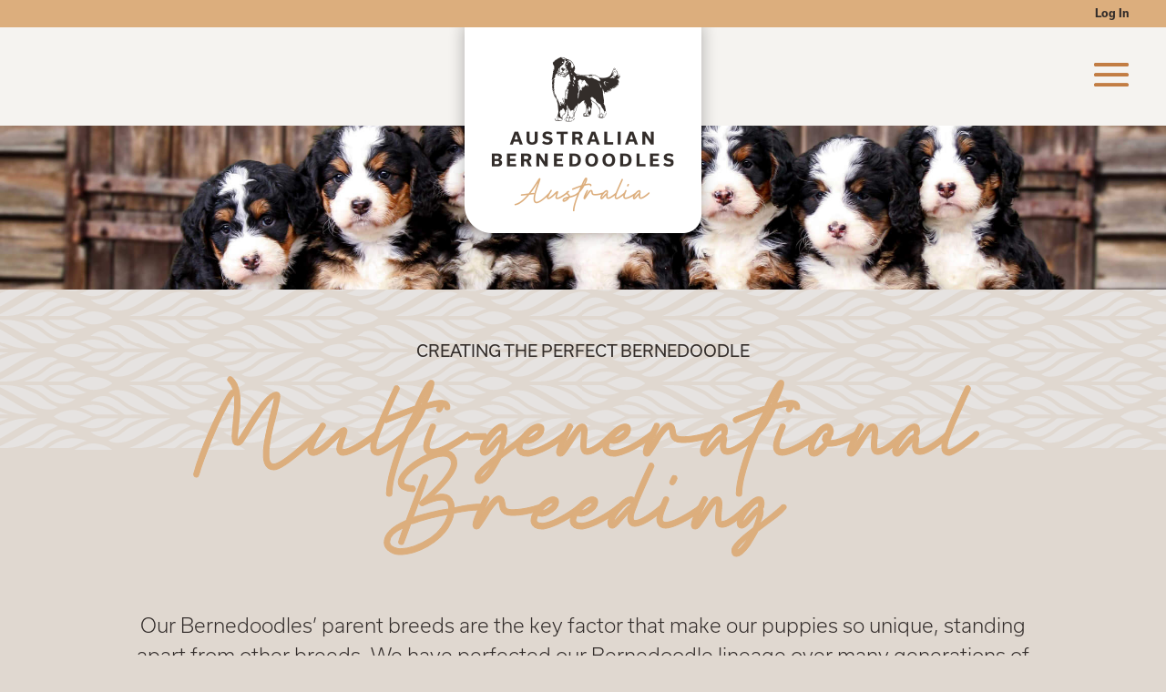

--- FILE ---
content_type: text/css; charset=UTF-8
request_url: https://australianbernedoodlesaustralia.com.au/wp-content/et-cache/1635/et-core-unified-tb-1381-deferred-1635.min.css?ver=1768955141
body_size: 851
content:
div.et_pb_section.et_pb_section_0_tb_footer{background-image:linear-gradient(180deg,#e0d8d0 50%,#c27d44 50%)!important}.et_pb_section_0_tb_footer.et_pb_section{padding-top:5em;margin-bottom:-1px;background-color:#e0d8d0!important}.et_pb_row_0_tb_footer{background-size:initial;background-repeat:repeat;background-image:url(https://australianbernedoodlesaustralia.com.au/wp-content/uploads/2022/03/ABA-floral-pattern_70_60.svg);background-color:#f5f3f0;border-radius:20px 20px 20px 20px;overflow-x:visible;overflow-y:visible}.et_pb_row_0_tb_footer.et_pb_row{padding-top:4em!important;padding-right:0px!important;padding-bottom:4em!important;padding-left:4em!important;padding-top:4em;padding-right:0px;padding-bottom:4em;padding-left:4em}.et_pb_button_0_tb_footer_wrapper{margin-top:1.25em!important;margin-bottom:4em!important}.et_pb_button_0_tb_footer,.et_pb_button_0_tb_footer:after{transition:all 300ms ease 0ms}.et_pb_image_0_tb_footer{padding-right:80px;padding-bottom:100px;position:absolute!important;top:50%;bottom:auto;right:0px;left:auto;transform:translateY(-50%);transform-origin:center;text-align:right;margin-right:0}@keyframes et_pb_zoom_center_et_pb_image_0_tb_footer{0%{transform:scaleX(0.9) scaleY(0.9) translateY(-50%)}100%{opacity:1;transform:translateY(-50%)}}.et_pb_image_0_tb_footer.et_animated.transformAnim{animation-name:et_pb_zoom_center_et_pb_image_0_tb_footer;transform-origin:center}.et_pb_section_1_tb_footer.et_pb_section{padding-top:3em;background-color:#C27D44!important}.et_pb_image_1_tb_footer .et_pb_image_wrap img{min-height:200px}.et_pb_image_1_tb_footer{width:200px;max-width:200px;text-align:center}.et_pb_image_1_tb_footer .et_pb_image_wrap{display:block}.et_pb_row_2_tb_footer.et_pb_row{padding-bottom:0px!important;padding-bottom:0px}.et_pb_menu_0_tb_footer.et_pb_menu ul li a{font-size:18px;color:#FFFFFF!important}.et_pb_menu_0_tb_footer.et_pb_menu ul li.current-menu-item a,.et_pb_text_1_tb_footer.et_pb_text{color:#FFFFFF!important}.et_pb_menu_0_tb_footer.et_pb_menu .nav li ul,.et_pb_menu_0_tb_footer.et_pb_menu .et_mobile_menu,.et_pb_menu_0_tb_footer.et_pb_menu .et_mobile_menu ul{background-color:#ffffff!important}.et_pb_menu_0_tb_footer .et_pb_menu_inner_container>.et_pb_menu__logo-wrap,.et_pb_menu_0_tb_footer .et_pb_menu__logo-slot{width:auto;max-width:100%}.et_pb_menu_0_tb_footer .et_pb_menu_inner_container>.et_pb_menu__logo-wrap .et_pb_menu__logo img,.et_pb_menu_0_tb_footer .et_pb_menu__logo-slot .et_pb_menu__logo-wrap img{height:auto;max-height:none}.et_pb_menu_0_tb_footer .mobile_nav .mobile_menu_bar:before,.et_pb_menu_0_tb_footer .et_pb_menu__icon.et_pb_menu__search-button,.et_pb_menu_0_tb_footer .et_pb_menu__icon.et_pb_menu__close-search-button,.et_pb_menu_0_tb_footer .et_pb_menu__icon.et_pb_menu__cart-button{color:#dcae7d}.et_pb_text_1_tb_footer{font-size:16px}.et_pb_image_1_tb_footer.et_pb_module{margin-left:auto!important;margin-right:auto!important}@media only screen and (min-width:981px){.et_pb_image_0_tb_footer{width:100%}}@media only screen and (max-width:980px){.et_pb_row_0_tb_footer.et_pb_row{padding-top:2em!important;padding-right:2em!important;padding-bottom:2em!important;padding-left:2em!important;padding-top:2em!important;padding-right:2em!important;padding-bottom:2em!important;padding-left:2em!important}.et_pb_button_0_tb_footer_wrapper{margin-top:1.25em!important;margin-bottom:2em!important}.et_pb_image_0_tb_footer{padding-right:0px;padding-bottom:0px;padding-left:0px;width:50%;position:relative!important;top:0px;bottom:auto;left:0px;right:auto;transform:translateX(0px) translateY(0px);transform-origin:center;text-align:center;margin-left:auto;margin-right:auto}body.logged-in.admin-bar .et_pb_image_0_tb_footer{top:0px}@keyframes et_pb_zoom_center_et_pb_image_0_tb_footer{0%{transform:scaleX(0.9) scaleY(0.9) translateX(0px) translateY(0px)}100%{opacity:1;transform:translateX(0px) translateY(0px)}}.et_pb_image_0_tb_footer.et_animated.transformAnim{animation-name:et_pb_zoom_center_et_pb_image_0_tb_footer;transform-origin:center}.et_pb_image_0_tb_footer .et_pb_image_wrap img,.et_pb_image_1_tb_footer .et_pb_image_wrap img{width:auto}}@media only screen and (max-width:767px){.et_pb_row_0_tb_footer.et_pb_row{padding-top:4em!important;padding-right:2em!important;padding-bottom:4em!important;padding-left:2em!important;padding-top:4em!important;padding-right:2em!important;padding-bottom:4em!important;padding-left:2em!important}.et_pb_button_0_tb_footer_wrapper{margin-top:1.25em!important;margin-bottom:-6rem!important}@keyframes et_pb_zoom_center_et_pb_image_0_tb_footer{0%{transform:scaleX(0.9) scaleY(0.9) translateX(0px) translateY(0px)}100%{opacity:1;transform:translateX(0px) translateY(0px)}}.et_pb_image_0_tb_footer.et_animated.transformAnim{animation-name:et_pb_zoom_center_et_pb_image_0_tb_footer;transform-origin:center}.et_pb_image_0_tb_footer{transform:translateX(0px) translateY(0px);transform-origin:center}.et_pb_image_0_tb_footer .et_pb_image_wrap img,.et_pb_image_1_tb_footer .et_pb_image_wrap img{width:auto}}div.et_pb_section.et_pb_section_0{background-image:url(https://australianbernedoodlesaustralia.com.au/wp-content/uploads/2022/03/ABA-homepage-hero.jpeg)!important}.et_pb_section_0{height:25vh}.et_pb_section_0.et_pb_section,.et_pb_section_1.et_pb_section{background-color:#e0d8d0!important}div.et_pb_section.et_pb_section_1{background-size:initial;background-repeat:repeat;background-image:linear-gradient(180deg,rgba(255,255,255,0) 50%,#e0d8d0 50%),url(https://australianbernedoodlesaustralia.com.au/wp-content/uploads/2022/03/ABA-floral-pattern_70_60.svg)!important}.et_pb_row_1.et_pb_row,.et_pb_row_2.et_pb_row{padding-top:0px!important;padding-bottom:0px!important;padding-top:0px;padding-bottom:0px}.et_pb_text_0.et_pb_text{color:#332D2A!important}.et_pb_text_1.et_pb_text,.et_pb_text_1 h1,.et_pb_text_1 h2{color:#DCAE7D!important}.et_pb_section_2.et_pb_section{padding-top:0px;padding-bottom:0px;background-color:#e0d8d0!important}.et_pb_button_0,.et_pb_button_0:after,.et_pb_button_1,.et_pb_button_1:after{transition:all 300ms ease 0ms}.et_pb_section_3.et_pb_section{padding-top:8rem;background-color:#e0d8d0!important}.et_pb_row_3{background-color:#DCAE7D;border-radius:20px 20px 20px 20px;overflow-x:visible;overflow-y:visible;box-shadow:0px 12px 18px -6px rgba(0,0,0,0.1)}.et_pb_row_3.et_pb_row{padding-top:4em!important;padding-right:4em!important;padding-bottom:4em!important;padding-left:4em!important;padding-top:4em;padding-right:4em;padding-bottom:4em;padding-left:4em}.et_pb_image_0 .et_pb_image_wrap{border-radius:20px 20px 20px 20px;overflow:hidden;box-shadow:0px 12px 18px -6px rgba(0,0,0,0.1)}.et_pb_image_0 .et_pb_image_wrap img{height:400px}.et_pb_image_0{position:absolute!important;top:0px;bottom:auto;left:0px;right:auto;transform:translateX(-6em) translateY(-6em);transform-origin:;text-align:center}@keyframes et_pb_slide_bottom_et_pb_image_0{0%{transform:translateX(-6em) translateY(calc(20% + -6em))}100%{opacity:1;transform:translateX(-6em) translateY(-6em)}}.et_pb_image_0.et_animated.transformAnim{animation-name:et_pb_slide_bottom_et_pb_image_0}.et_pb_text_3{margin-bottom:1em!important}body #page-container .et_pb_section .et_pb_button_1{color:#FFFFFF!important;border-width:2px!important;border-color:#FFFFFF}@media only screen and (min-width:981px){.et_pb_image_0{width:400px}}@media only screen and (max-width:980px){.et_pb_row_3.et_pb_row{padding-top:2em!important;padding-right:2em!important;padding-bottom:2em!important;padding-left:2em!important;padding-top:2em!important;padding-right:2em!important;padding-bottom:2em!important;padding-left:2em!important}.et_pb_image_0 .et_pb_image_wrap img{height:400px;width:auto}.et_pb_image_0{width:400px;position:relative!important;top:0px;bottom:auto;left:0px;right:auto;transform:translateX(0em) translateY(0em);transform-origin:}body.logged-in.admin-bar .et_pb_image_0{top:0px}@keyframes et_pb_slide_bottom_et_pb_image_0{0%{transform:translateX(0em) translateY(calc(20% + 0em))}100%{opacity:1;transform:translateX(0em) translateY(0em)}}.et_pb_image_0.et_animated.transformAnim{animation-name:et_pb_slide_bottom_et_pb_image_0}body #page-container .et_pb_section .et_pb_button_1:after{display:inline-block;opacity:0}body #page-container .et_pb_section .et_pb_button_1:hover:after{opacity:1}}@media only screen and (max-width:767px){.et_pb_row_3.et_pb_row{padding-top:2em!important;padding-right:2em!important;padding-bottom:2em!important;padding-left:2em!important;padding-top:2em!important;padding-right:2em!important;padding-bottom:2em!important;padding-left:2em!important}.et_pb_image_0 .et_pb_image_wrap img{height:auto;width:auto}.et_pb_image_0{margin-bottom:30px!important;width:auto;transform:translateX(0em) translateY(0em);transform-origin:}@keyframes et_pb_slide_bottom_et_pb_image_0{0%{transform:translateX(0em) translateY(calc(20% + 0em))}100%{opacity:1;transform:translateX(0em) translateY(0em)}}.et_pb_image_0.et_animated.transformAnim{animation-name:et_pb_slide_bottom_et_pb_image_0}body #page-container .et_pb_section .et_pb_button_1:after{display:inline-block;opacity:0}body #page-container .et_pb_section .et_pb_button_1:hover:after{opacity:1}}

--- FILE ---
content_type: text/css; charset=UTF-8
request_url: https://australianbernedoodlesaustralia.com.au/wp-content/themes/ABA/style.css?ver=4.19.1
body_size: 4030
content:
/*
 Theme Name:   Australian Bernedoodles Australia
 Theme URI:    australianbernedoodlesaustralia.com
 Description:  Australian Bernedoodles Australia Theme
 Author:       The Other Dimension
 Author URI:   https://theotherdimension.com
 Template:     Divi
 Version:      2.0.0
*/


/*** General Styling ***/

body {
	background-color: #e0d8d0;
}

::selection {
	background-color: #dcae7d;
	color: #322c2a;
}

#et_mobile_nav_menu {
	display: block;
}

.et_pb_scroll_top.et-pb-icon {
	background: #ffffff url(https://australianbernedoodlesaustralia.com.au/wp-content/uploads/2022/03/ABA-scroll-icon.svg);
    border: none;
	-webkit-border-radius: 50%;
	-moz-border-radius: 50%;
    border-radius: 50%;
	width: 50px;
    height: 50px;
	background-size: contain;
	font-size: 14px;
	font-weight: bold;
	line-height: 8;
}

.et_pb_scroll_top:before {
	content: "TOP";
	font-family: usual, sans-serif;
	color: #DCAE7D;
}

.post-password-required .et_pb_section:first-of-type {
	padding: 10rem 0;
}


/*** Navigation Styling ***/

#main-header {
	box-shadow: none;
}

.et_header_style_split #top-menu-nav li:not(.centered-inline-logo-wrap) {
	display: none;
}

.et_header_style_split #et-top-navigation .mobile_menu_bar {
	padding-top: 24px;
}

.mobile_menu_bar:before {
	font-size: 60px;
	color: #c27d44 !important;
}

#top-header .container {
	max-width: 100%;
	padding: 0.75em 40px 0 40px;
    width: 100%;
}

.et_header_style_split #main-header .et-menu, 
.et_header_style_split #main-header nav.et-menu-nav, 
.et_header_style_split #top-header .et-menu, 
.et_header_style_split #top-header nav.et-menu-nav, 
.et_header_style_split #top-menu, 
.et_header_style_split nav#top-menu-nav {
    font-weight: 400;
}

.profile-btn a:before {
	content: "\e08a";
    font-family: 'ETmodules';
    color: inherit;
    display: inline-block;
    float: left;
    margin-right: 6px;
}

.et_header_style_split #main-header .centered-inline-logo-wrap {
	z-index: 99999;
}

.et_mobile_menu {
	padding: 8% 5% 5%;
}

.et_mobile_menu li a {
	color: #322c2a;
	font-size: 20px;
}

.et_mobile_menu li a:hover {
	opacity: 1;
	color: #dcae7d;
	background-color: transparent;
}

.et_mobile_menu li li {
	padding-left: 0;
}

.et_mobile_menu .menu-item-has-children>a {
	background-color: transparent;
}

.et_mobile_menu li li a {
	font-weight: 500;
}

/* MW Added */
.et_header_style_left #et-top-navigation nav>ul>li>a, .et_header_style_split #et-top-navigation nav>ul>li>a {
    padding-bottom: 10px !important;
}

.et_pb_filterable_portfolio .et_pb_portofolio_pagination, .et_pb_gallery .et_pb_gallery_pagination {
    border-top: 0px solid #000000;
}

.et_pb_filterable_portfolio .et_pb_portofolio_pagination ul li a, .et_pb_gallery .et_pb_gallery_pagination ul li a {
	font-family: arponasans, sans-serif;
    font-weight: 500;
    font-size: 16px;
    line-height: 16px;
    color: #000;
    text-transform: uppercase;
}

.mfp-title {
    display: none;
}

.privacy-policy h3 {
	font-size: 16px !important;
    text-transform: none;
    font-weight: 600;
}
.privacy-policy h5 {
    font-size: 24px;
	font-family: 'balerno_bold',serif;
}

.et_pb_gallery_items {
  display: -webkit-box;
  display: -webkit-flex;
  display: -moz-box;
  display: -ms-flexbox;
  display: flex;
  -webkit-justify-content: center;
  justify-content: center;
  -webkit-flex-wrap: wrap;
  flex-wrap: wrap;
}

/*
body:not(.home) #top-menu a {
	color: #000000;
}
*/

#aba-c2a-section .c2a-row-img {
    position: absolute;
	right: 0;
    bottom: 0;
}

#aba-c2a-section .aba-c2a-row {
	padding-bottom: 4em !important;
}

#aba-c2a-section .aba-c2a-row .et_pb_image {
	top: auto;
	bottom: 0;
	transform: none;
	border-bottom-right-radius: 20px;
    overflow: hidden;
}

.aba-bottom-footer a {
	color: #ffffff;
}

.et_mobile_menu li a {
	border-bottom: none;
	padding: 20px 5%;
}


/*** Typography Styling ***/

@font-face {
    font-family: 'clathyn_keith_signatureRg';
    src: url('/wp-content/themes/ABA/fonts/clathyn_keith_signature-webfont.woff2') format('woff2'),
         url('/wp-content/themes/ABA/fonts/clathyn_keith_signature-webfont.woff') format('woff');
    font-weight: normal;
    font-style: normal;
}

.aba-script,
.aba-script h1,
.aba-script h2,
.aba-script h3 {
	font-family: 'clathyn_keith_signatureRg', sans-serif !important;
	-webkit-text-stroke-width: 1px;
    -webkit-text-stroke-color: inherit;
}

.aba-small-heading {
	color: #dcae7d;
	text-transform: uppercase;
	font-size: 18px;
	font-weight: 400;
	padding-bottom: 1em;
}

/* Mr Eaves XL Mode 
Usual Regular
font-family: usual, sans-serif;
font-weight: 400;
font-style: normal;


Usual Light Italic
font-family: usual, sans-serif;
font-weight: 300;
font-style: italic;


Usual Light
font-family: usual, sans-serif;
font-weight: 300;
font-style: normal;


Usual Italic
font-family: usual, sans-serif;
font-weight: 400;
font-style: italic;


Usual Bold Italic
font-family: usual, sans-serif;
font-weight: 700;
font-style: italic;


Usual Bold
font-family: usual, sans-serif;
font-weight: 700;
font-style: normal;
*/

body {
	font-family: usual, sans-serif;
	font-weight: 300;
}

h1 {
	font-family: usual, sans-serif;
	font-weight: 700;
	font-size: 5rem;
}

h2 {
	font-family: usual, sans-serif;
	font-size: 3rem;
	font-weight: 700;
}

h4, h5, h6 {
	font-family: usual, sans-serif;
	font-weight: 300;
}

h3 {
	font-family: usual, sans-serif;
	font-size: 34px;
	font-weight: 700;
	text-transform: uppercase;
}


/*** Module Styling ***/

.aba-middle-row {
	align-items: center;
	-webkit-align-items: center;
	display: flex;
}

.aba-testimonials .dsm_card_carousel_child_image_background {
	margin-top: 2em;
	margin-right: 1em;
}

.aba-testimonials h5 {
	font-size: 18px;
	font-weight: 400;
    color: #dcae7d;
    margin-top: 1em;
}

.aba-testimonials .swiper-container {
	overflow: visible;
}

.mfp-image-holder .mfp-close {
	opacity: .5;
}

body .be-apply-card {
	overflow: visible !important;
}

.be-apply-card img {
	border-radius: 15px;
	z-index: 99;
}

.be-apply-card .dsm_card_wrapper {
	background: #ffffff;
	box-shadow: 0px 12px 18px -6px rgb(0 0 0 / 30%);
	border-radius: 20px;
	top: -30px;
	padding: 3em 2em 2em;
}


/*** Feed/Listings ***/

body .alm-load-more-btn.done,
body .alm-filters .discipline-filter {
   display: none;
} 

.no-results {
	text-align: center;
}

.pl-more-link {
	display: inline-block;
	color: #322c2a!important;
    font-size: 20px;
    background-color: #dcae7d;
    padding-top: 2px!important;
    padding-right: 35px!important;
    padding-bottom: 2px!important;
    padding-left: 35px!important;
	border-width: 0px!important;
    border-radius: 6px;
	line-height: 1.7em!important;
	font-weight: bold;
	-webkit-transition-duration: .2s;
    transition-duration: .2s;
    -webkit-transition-property: all!important;
    transition-property: all!important;
	margin-top: 15px;
}

.pl-more-link:hover {
	background-color: #C27D44;
}

.puppy-feed .entry-featured-image-url {
	margin-bottom: 10px;
}

.puppy-feed .et_pb_image_container {
	margin: -19px -19px 15px;
}

.puppy-feed .item {
	width: 48%;	
	display: inline-block;	
	float: left;	
	line-height: 1;	
	margin-bottom: 25px;	
	text-align: left;	
	font-size: 16px;	
	margin-left: 2%;
}

.puppy-feed .item sup {
	bottom: .2em;
}

/* .puppy-feed .item:last-child {	
	width: 100%;	
} */

.puppy-feed .reserved {	
    margin: 0 auto;	
    text-align: center;	
    display: block;	
    width: 150px;	
    border: 2px solid #dcae7d;	
    padding: 8px;	
}	
.puppy-feed .reserved h4 {	
	padding-bottom: 0;	
	color: #dcae7d;	
	line-height: 1.5;	
}	
.puppy-feed .content-row {	
    width: 100%;	
    display: inline-block;	
}

.puppy-feed .item img {
	float: left;
    max-width: 30px;
    margin-right: 10px;
	padding-bottom: 5px;
}

.puppy-feed .item span {
	display: block;
	font-size: 14px;
	color: #322c2a;
    font-weight: bold;
}

.puppy-feed .et_pb_post {
	padding: 0 0 20px;
    border: none;
	border-radius: 20px;
	box-shadow: 0px 12px 18px -6px rgb(0 0 0 / 10%);
}

.puppy-feed .et_pb_image_container img {
	border-radius: 15px;
}

.puppy-feed .post-content {	
	padding: 10px;	
	text-align: center;	
	display: inline-block;	
}	

ul.puppy-gallery {
	padding: 0;
	text-align: center;
	line-height: 0;
}

.puppy-gallery li {
    display: inline-block;
    list-style-type: none;
    margin-right: 1.5%;
}

.puppy-gallery li img {
	border-radius: 8px;
}

.puppy-gallery li:last-child {
	margin-right: 0;
}

body .slick-lightbox {
    z-index: 999999;
}

.puppy-info-bar .et_pb_blurb_description {
	font-weight: 500;
}

.puppy-feed .puppy-btn {	
	display: inline-block;	
	width: 100%;	
}


/*** Profile Page ***/

body:not(.administrator):not(.owner_deposited):not(.editor) .profile-tabs li.et_pb_tab_2 {
	display: none;
}

.profile-tabs {
	display: inline-block;
	border: none;
	width: 100%;
}

.profile-tabs .et_pb_tab_active a {
	color: #ffffff!important;
	background: #dcae7d;
}

.profile-tabs ul.et_pb_tabs_controls {
	float: left;
	width: 25%;
	display: block;
	background: transparent;
}

.profile-tabs .et_pb_all_tabs {
	display: flex;
	padding: 2em;
}

.profile-tabs .et_pb_tabs_controls li {
	display: block;
	width: 100%;
	border: none;
	margin-bottom: 5px;
	background: #ffffff;
	-webkit-transition: 0.2s all ease;
	-moz-transition: 0.2s all ease;
	-ms-transition: 0.2s all ease;
	-o-transition: 0.2s all ease;
	transition: 0.2s all ease; 
}

.profile-tabs .et_pb_tabs_controls li:hover {
	background: #dcae7d;
	cursor: pointer;
}

.profile-tabs .et_pb_tabs_controls li a:hover {
	cursor: pointer;
}

.profile-tabs .et_pb_tabs_controls li:hover a {
	color: #ffffff;
}

.profile-tabs .et_pb_tabs_controls li a {
	display: block;
	width: 100%;
	padding: 15px 30px ;
	font-size: 15px;
	color: #322c2a;
}

.profile-tabs ul.et_pb_tabs_controls:after {
	content: none;
}

.profile-tabs .et_pb_tab {
    padding: 0;
}

.profile-tabs .et_pb_tab {
	width: 100%;
}

.profile-tabs li.et_pb_tab_0 a:before {
    content: "";
    background: url("https://australianbernedoodlesaustralia.com.au/wp-content/uploads/2022/02/ABA-puppy-menu-icon-dark.png") no-repeat center;
    background-size: 25px 25px;
    width: 25px;
    height: 25px;
    display: inline-block;
    margin-right: 10px;
	vertical-align: middle;
}

.profile-tabs li.et_pb_tab_0:hover a:before,
.profile-tabs li.et_pb_tab_0.et_pb_tab_active a:before {
	background: url("https://australianbernedoodlesaustralia.com.au/wp-content/uploads/2022/02/ABA-puppy-menu-icon.png") no-repeat center;
}

.profile-tabs li.et_pb_tab_1 a:before {
    content: "";
    background: url("https://australianbernedoodlesaustralia.com.au/wp-content/uploads/2022/02/ABA-profile-icon-dark.png") no-repeat center;
    background-size: 25px 25px;
    width: 25px;
    height: 25px;
    display: inline-block;
    margin-right: 10px;
	vertical-align: middle;
}

.profile-tabs li.et_pb_tab_1:hover a:before,
.profile-tabs li.et_pb_tab_1.et_pb_tab_active a:before {
	background: url("https://australianbernedoodlesaustralia.com.au/wp-content/uploads/2022/02/ABA-profile-icon-light.png") no-repeat center;
}

.profile-tabs li.et_pb_tab_2 a:before {
    content: "";
    background: url("https://australianbernedoodlesaustralia.com.au/wp-content/uploads/2022/02/ABA-care_tips-icon-dark.png") no-repeat center;
    background-size: 25px 25px;
    width: 25px;
    height: 25px;
    display: inline-block;
    margin-right: 10px;
	vertical-align: middle;
}

.profile-tabs li.et_pb_tab_2:hover a:before,
.profile-tabs li.et_pb_tab_2.et_pb_tab_active a:before {
	background: url("https://australianbernedoodlesaustralia.com.au/wp-content/uploads/2022/02/ABA-care_tips-icon-light.png") no-repeat center;
}

.aba-resources .dsm_card_wrapper {
	padding: 0 !important;
}

.aba-resources .dsm_card_wrapper .et_pb_button {
	background: #dcae7d;
    color: #322c2a !important;
    font-size: 18px;
}


@media(max-width:767px){
	.app-row .et_pb_column {
		padding: 0 !important;
	}
	.profile-tabs ul.et_pb_tabs_controls.clearfix {
		float: left;
	  	width: 100%;
	  	display: inherit;
	}
	.profile-tabs .et_pb_all_tabs {
	  	display: flex;
  		width: 100%;
	}
	.profile-tabs .et_pb_tab.et_pb_tab.clearfix.et-pb-active-slide {
 		border-left: 0px solid #d9d9d9;
	}
}

.profile-tabs h4 {
	margin-top: 1em;
    border-bottom: 2px solid #000000;
	font-weight: bold;
}


/*** Form Styling ***/

body .gform_wrapper input:not([type=radio]):not([type=checkbox]):not([type=submit]):not([type=button]):not([type=image]):not([type=file]):not(.ginput_total):not(.ginput_product_price),
body .gform_wrapper select,
body textarea,
body .StripeElement {
	background: #eee;
    border: none;
    padding: 12px !important;
    color: #322c2a;
}

#lostpasswordform {
	text-align: center;
}

#somfrp_user_info {
	background: #eee;
    border: none;
    padding: 12px !important;
    color: #322c2a;
	width: 100%;
    max-width: 400px;
	margin: 0 auto;
}

#lostpasswordform .no-margin {
	margin-bottom: 1em;
}

.somfrp-lost-pass-form-text {
	margin-bottom: 1em;
}

body .gform_wrapper select {
	border-right: solid 10px #eee;
}

.gform_wrapper .top_label li.gfield.gf_right_half {
	padding-right: 0;
}

body input.ginput_total,
body input.ginput_product_price {
	border: none;
}

.gform_wrapper .gform_footer input.button,
.gf_login_form input[type=submit],
#reset-pass-submit {
	color: #322c2a;
    font-size: 20px;
    background-color: #dcae7d;
	padding: 0.3em 1em!important;
	border: 0;
    border-radius: 6px;
	font-weight: bold;
	line-height: 1.7em;
	-webkit-transition-duration: .2s;
    transition-duration: .2s;
    -webkit-transition-property: all;
    transition-property: all;
}

.aba-login img {
	display: none;
}

.aba-login input[type="text"],
.aba-login input[type="password"] {
	width: 100%;
}

.gform_wrapper input[type=submit]:hover,
#reset-pass-submit:hover {
	cursor: pointer;
	background-color: #C27D44;
}

input[type=checkbox] {
	height: 20px;
    min-width: 20px !important;
    background-color: #eee;
    border: none;
    box-shadow: none;
    padding: 2px !important;
    -webkit-appearance: none;
	-moz-appearance: none;
	appearance: none;
	vertical-align: middle;
}

input[type=checkbox]:checked {
	background-color: #C27D44;
	border: 2px solid #ffffff;
}

.gform_wrapper ul.gfield_checkbox li input[type=checkbox]:checked+label {
	font-weight: 500 !important;
}

body input[type=radio] {
	height: 20px;
    min-width: 20px !important;
    background-color: #eee;
	-webkit-border-radius: 50%;
	-moz-border-radius: 50%;
    border-radius: 50%;
    border: none;
    box-shadow: none;
    padding: 2px !important;
    -webkit-appearance: none;
	-moz-appearance: none;
	appearance: none;
}

body input[type=radio]:checked {
	background-color: #C27D44;
	border: 2px solid #ffffff;
}

body input[type=radio]:checked + label::before {
	content: "C";
	display: block;
	font-size: inherit;
}

body .gform_wrapper .gfield_required {
	color: #C27D44;
}

body .gform_wrapper h2.gsection_title {
	font-size: 2em;
}

/* body .gform_wrapper li.gfield.field_description_below+li.gsection {
	margin-top: 40px !important;
} */

body .gform_wrapper .gsection {
    margin: 40px 16px 18px 0 !important;
}

body .gform_wrapper li {
	list-style-type: none;
}

.copy_values_option_container {
	margin-bottom: 10px;
	margin-top: -10px;
}

.field_description_above .gfield_description {
	margin-top: -10px;
}

.gform_wrapper.gravity-theme .top_label .gsection_description {
	line-height: 1.5;
}

body input.ginput_product_price {
	width: 90% !important;
	color: #C27D44 !important;
}
body .gform_wrapper.gravity-theme .ginput_total,
body .gform_legacy_markup_wrapper span.ginput_total {
	color: #C27D44;
}

.gform_wrapper .gform_validation_errors,
body .gform_wrapper .gfield_validation_message, 
body .gform_wrapper .validation_message {
	border: 1px solid #dcae7d;
	color: #322c2a;
	background: rgb(220 174 125 / 50%);
}

.gform_wrapper .gform_validation_errors>h2 {
	font-family: inherit;
	color: #dcae7d;
}

.gform_wrapper.gravity-theme .gfield input, 
.gform_wrapper.gravity-theme .gfield select {
	max-width: 100%;
}

body #gform_fields_login li {
	list-style-type: none;
	padding-bottom: 1em;
}

body #gform_fields_login li:last-child {
	padding-bottom: 0;
}

body ul.gfield_checkbox {
	padding-left: 0;
}

body .gfield_signature_container,
body .gfield_signature_container canvas {
	height: 78px !important;
}

#gform_fields_login {
	padding-left: 0;
	padding-bottom: 0;
}

.gform_not_found {	
	text-align: center;	
	font-weight: bold;	
}

body .gfield_consent_label,
body .copy_values_option_label {
	font-size: 16px;
}

#gform_fields_login input[type=text],
#gform_fields_login input[type=password] {
	width: 100%;
    max-width: 400px;
}

#password-lost-form-wrap legend {
	display: none;
}


/*** Responsive Styling ***/

/*** Responsive Styles Large Desktop And Above ***/
@media all and (min-width: 1405px) {

 
}

/*** Responsive Styles Standard Desktop Only ***/
@media all and (min-width: 1100px) and (max-width: 1405px) {


}

/*** Responsive Styles Tablet And Below ***/
@media all and (max-width: 980px) {
	.swap_row,
	.aba-middle-row.swap_row {
		display: -webkit-box;
		display: -moz-box;
		display: -ms-flexbox;
		display: -webkit-flex;
		display: flex !important;
		-webkit-flex-wrap: wrap;
		flex-wrap: wrap;
	} 
	.first-on-mobile {
		-webkit-order: 1;
		order: 1;
		margin-bottom: 30px !important;
	} 
	.second-on-mobile {
		-webkit-order: 2;
		order: 2;
	} 
	.third-on-mobile {
		-webkit-order: 3;
		order: 3;
	} 
	.fourth-on-mobile {
		-webkit-order: 4;
		order: 4;
	}
	.swap_row:last-child .et_pb_column:last-child {
		margin-bottom: 0;
	}
	.aba-middle-row {
		display: block;
	}
	.et_header_style_split #main-header .mobile_nav {
    	background-color: #ffffff;
	}
	.et_pb_column.et_pb_column_empty {
		display: block !important;
		min-height: 300px;
	}
	.mobile_menu_bar:before {
		font-size: 50px;
	}
	.et_header_style_split .mobile_nav .select_page {
		font-size: 18px;
	}
	.et_header_style_split .et_menu_container .mobile_menu_bar {
		top: -4px;
		padding-top: 0 !important;
	}
	body.et_header_style_split header#main-header .logo_container {
		height: 150px;
		max-height: 150px;
	}
	body.et_header_style_split #logo {
		height: 150px !important;
		max-width: none;
		max-height: 150px;
	}
	h1 {
		font-size: 4rem;
	}
	.aba-bottom-footer .et_pb_menu .et_pb_menu__menu {
		display: block;
	}
	.aba-bottom-footer .et_pb_row--with-menu {
		width: 90%;
	}
	#aba-c2a-section .c2a-row-img {
		position: relative;
	}
	#aba-c2a-section .aba-c2a-row {
    	padding-bottom: 2em !important;
	}
	#aba-c2a-section .aba-c2a-row .et_pb_button_module_wrapper {
		margin-bottom: 0 !important;
	}
	.et_header_style_split #main-header {
    	padding: 0 0 20px;
	}
	.be-apply-card .dsm_card_wrapper {
		top: 0;
	}
	.be-apply-card img {
		max-width: 15%;
    	padding: 2% 0;
	}
	.et_pb_row:not(.swap_row) .et_pb_column_1_3 {
		margin-bottom: 30px;
	}
}


/*** Responsive Styles Tablet and ABOVE ***/
@media all and (min-width: 981px) {
	.et_header_style_split #et-top-navigation {
		padding: 0 !important;
	}
	.et_header_style_split #main-header .centered-inline-logo-wrap {
		top: 30px;
		width: auto !important;
		height: auto !important;
		position: absolute;
		left: 0;
		right: 0;
		max-width: 300px;
		margin-left: auto !important;
		margin-right: auto !important;
		padding-right: 0;
	}
	.et_fullwidth_nav #main-header .container {
		padding-left: 0;
		padding-right: 0;
	}
	#et_mobile_nav_menu {
		padding-right: 30px;
	}
	.aba-bottom-footer .et_pb_menu .et-menu>li {
		padding-left: 25px;
		padding-right: 25px;
	}
	/* body:not(.home) .centered-inline-logo-wrap #logo {
		max-height:	160px;
	} */
	.et_mobile_menu li.dk-hide {
		display: none;
	}
}

/*** Responsive Styles Tablet Only ***/
@media all and (min-width: 768px) and (max-width: 979px) {

}

/*** Responsive Styles Smartphone Only ***/
@media all and (max-width: 767px) {
	h2 {
		font-size: 2rem;
	}
	.et_pb_section_1_tb_footer.et_pb_section {
		font-size: 14px;
		line-height: 1.5rem;
	}
	.et_pb_gallery.et_pb_gallery {
		padding-right: 0px !important;
		padding-left: 0px !important;
	}
	h1 {
    	font-size: 2.5rem;
	}
	.et_pb_section_0 .et_pb_column.et_pb_column_empty {
		min-height: inherit;
	}
}




/*** Responsive Styles Smartphone Portrait ***/
@media all and (max-width: 479px) {
	
}

--- FILE ---
content_type: image/svg+xml
request_url: https://australianbernedoodlesaustralia.com.au/wp-content/uploads/2022/03/ABA-scroll-icon.svg
body_size: 26530
content:
<?xml version="1.0" encoding="utf-8"?>
<!-- Generator: Adobe Illustrator 26.1.0, SVG Export Plug-In . SVG Version: 6.00 Build 0)  -->
<svg version="1.1" id="Layer_1" xmlns="http://www.w3.org/2000/svg" xmlns:xlink="http://www.w3.org/1999/xlink" x="0px" y="0px"
	 width="50px" height="50px" viewBox="0 0 50 50" style="enable-background:new 0 0 50 50;" xml:space="preserve">
<style type="text/css">
	.st0{clip-path:url(#SVGID_00000091702656514976041240000007146722862861382029_);}
	.st1{fill:#332D2A;}
</style>
<g>
	<defs>
		<circle id="SVGID_1_" cx="25" cy="24.91" r="25"/>
	</defs>
	<clipPath id="SVGID_00000030474899360334419500000011931127047390678154_">
		<use xlink:href="#SVGID_1_"  style="overflow:visible;"/>
	</clipPath>
	<g style="clip-path:url(#SVGID_00000030474899360334419500000011931127047390678154_);">
		<path class="st1" d="M40.03,38.77c0.02-0.01,0.03-0.02,0.05-0.03l0,0C40.06,38.75,40.05,38.76,40.03,38.77z"/>
		<path class="st1" d="M47.15,63.15c0.05,0.01,0.1,0.02,0.15,0.03C47.25,63.17,47.2,63.16,47.15,63.15L47.15,63.15z"/>
		<path class="st1" d="M36.23,45.18c-0.01-0.02-0.02-0.03-0.03-0.05C36.21,45.15,36.22,45.16,36.23,45.18L36.23,45.18z"/>
		<path class="st1" d="M45,65.81c0,0.04,0.01,0.08,0.01,0.12C45.01,65.89,45.01,65.85,45,65.81L45,65.81z"/>
		<path class="st1" d="M31.34,30.88c-0.01,0.01-0.02,0.01-0.03,0.02C31.32,30.9,31.33,30.89,31.34,30.88L31.34,30.88z"/>
		<path class="st1" d="M26.39,14.37c-0.04-0.03-0.09-0.07-0.12-0.1C26.3,14.31,26.35,14.34,26.39,14.37z"/>
		<path class="st1" d="M38.47,30.35c0.01,0.06,0.01,0.12,0.01,0.18h0C38.48,30.48,38.47,30.41,38.47,30.35z"/>
		<path class="st1" d="M63.73,32.89c0-0.02,0-0.03-0.01-0.05l0,0C63.73,32.86,63.73,32.87,63.73,32.89z"/>
		<path class="st1" d="M26.39,14.37c0.01,0.01,0.02,0.02,0.03,0.03c0.02-0.05,0.03-0.1,0.05-0.14c-0.02,0.05-0.03,0.1-0.05,0.14
			C26.41,14.39,26.4,14.38,26.39,14.37z"/>
		<path class="st1" d="M24.15,19.69C24.15,19.69,24.15,19.69,24.15,19.69L24.15,19.69C24.15,19.69,24.15,19.69,24.15,19.69
			c-0.01,0-0.01,0-0.01,0.01C24.14,19.7,24.15,19.69,24.15,19.69z"/>
		<path class="st1" d="M79.57,27.35c-0.22,0.17-0.44,0.35-0.67,0.52c-0.11,0.08-0.25,0.14-0.37,0.21c0.04-0.14,0.07-0.29,0.12-0.42
			c0.02-0.05,0.09-0.08,0.12-0.13c0.25-0.4,0.5-0.8,0.75-1.2c0.02-0.04,0-0.11,0-0.16c-0.04,0.02-0.09,0.03-0.13,0.06
			c-0.29,0.26-0.63,0.49-0.83,0.81c-0.21,0.33-0.51,0.44-0.8,0.6c-0.19,0.1-0.33,0.06-0.33-0.19c-0.01-0.34-0.17-0.34-0.42-0.21
			c-0.03,0.02-0.14-0.04-0.15-0.07c-0.07-0.45,0.1-0.67,0.61-0.95c0.52-0.28,1-0.61,1.5-0.92c0.04-0.03,0.07-0.09,0.1-0.13
			c-0.05-0.01-0.11-0.04-0.15-0.02c-0.53,0.27-1.06,0.55-1.59,0.81c-0.06,0.03-0.15,0.01-0.23,0.01c-0.01-0.23-0.26-0.46,0.02-0.69
			c0.09-0.08,0.14-0.22,0.2-0.34c0.04-0.07,0.05-0.15,0.08-0.23c-0.09,0.01-0.18,0.02-0.27,0.04c-0.05,0.02-0.09,0.07-0.14,0.11
			c-0.52,0.46-1.03,0.92-1.56,1.37c-0.06,0.05-0.15,0.09-0.22,0.08c-0.28-0.02-0.21,0.14-0.18,0.29c0.01,0.07,0.03,0.19,0,0.2
			c-0.39,0.21-0.78,0.42-1.19,0.59c-0.86,0.35-1.72,0.67-2.59,1.01c-0.04,0.01-0.07,0.04-0.1,0.06c0.04,0.02,0.08,0.06,0.12,0.05
			c0.21-0.03,0.42-0.06,0.62-0.12c0.45-0.13,0.89-0.3,1.34-0.4c0.34-0.07,0.71-0.06,1.06-0.08c0.07,0,0.15-0.02,0.21,0
			c0.08,0.02,0.15,0.08,0.22,0.12c-0.05,0.06-0.1,0.16-0.16,0.19c-0.48,0.18-0.96,0.34-1.43,0.52c-0.12,0.05-0.26,0.13-0.31,0.24
			c-0.11,0.24-0.31,0.23-0.42,0.1c-0.42-0.52-1-0.27-1.51-0.33c-0.43-0.05-0.88,0.18-1.33-0.02c-0.05-0.02-0.16,0.06-0.24,0.11
			c-0.21,0.11-0.41,0.22-0.63,0.32c-0.05,0.02-0.13-0.03-0.19-0.05c0.05-0.05,0.09-0.1,0.14-0.14c0.13-0.09,0.39-0.21,0.38-0.26
			c-0.08-0.26,0.14-0.24,0.25-0.31c0.31-0.2,0.67-0.35,0.95-0.58c0.37-0.3,0.66-0.69,1.02-1c0.28-0.25,0.5-0.56,0.85-0.77
			c0.49-0.29,0.88-0.74,1.31-1.13c0.04-0.04,0.06-0.09,0.09-0.13c-0.06-0.04-0.13-0.11-0.17-0.1c-0.09,0.03-0.18,0.1-0.26,0.16
			c-0.17,0.14-0.34,0.3-0.52,0.42c-0.03,0.02-0.17-0.05-0.2-0.11c-0.02-0.05,0.04-0.14,0.07-0.22c-0.08,0.05-0.16,0.11-0.24,0.15
			c-0.2,0.11-0.39,0.22-0.6,0.31c-0.1,0.04-0.22,0.03-0.32,0.04c0.05-0.11,0.06-0.28,0.14-0.31c0.35-0.14,0.44-0.62,0.86-0.67
			c0.03,0,0.05-0.05,0.07-0.08c0.16-0.3,0.32-0.6,0.48-0.9c0.19-0.37,0.35-0.77,0.58-1.11c0.21-0.32,0.5-0.59,0.75-0.88
			c0.02-0.02,0.03-0.05,0.05-0.08c-0.03,0.01-0.07,0-0.09,0.02c-0.32,0.23-0.63,0.45-0.94,0.69c-0.14,0.11-0.28,0.22-0.4,0.34
			c-0.03,0.03-0.02,0.18-0.01,0.18c0.31,0.06,0.17,0.2,0.08,0.34c-0.12,0.2-0.21,0.42-0.34,0.61c-0.12,0.18-0.28,0.34-0.43,0.49
			c-0.06,0.05-0.16,0.06-0.24,0.1c0.04-0.05,0.11-0.1,0.12-0.17c0.01-0.05-0.03-0.11-0.06-0.17c-0.05-0.11-0.18-0.27-0.15-0.33
			c0.13-0.23,0.03-0.31-0.17-0.39c-0.03-0.01-0.06-0.15-0.04-0.16c0.1-0.07,0.29-0.1,0.32-0.18c0.03-0.1-0.07-0.25-0.11-0.37
			c0-0.02,0.02-0.04,0.03-0.06c0.55-0.79,0.71-1.71,0.92-2.62c0.01-0.05,0-0.11-0.01-0.17c-0.05,0.04-0.12,0.07-0.14,0.12
			c-0.15,0.38-0.28,0.77-0.45,1.15c-0.36,0.82-0.78,1.62-1.08,2.47c-0.4,1.16-1.05,2.17-1.77,3.15c-0.06,0.08-0.17,0.13-0.26,0.18
			c-0.3,0.18-0.6,0.35-0.89,0.55c-0.23,0.16-0.43,0.37-0.68,0.5c-0.27,0.13-0.58,0.16-0.86,0.28c-0.95,0.39-1.96,0.56-2.97,0.69
			c-1.33,0.17-2.65,0.04-3.95-0.24c-0.76-0.17-1.52-0.37-2.27-0.57c-0.21-0.06-0.43-0.13-0.59-0.26c-0.84-0.68-1.67-1.32-2.74-1.65
			c-1.22-0.37-2.41-0.81-3.72-0.73c-0.66,0.04-1.32,0.01-1.99,0.04c-1.2,0.06-2.39,0.15-3.58,0.2c-1.33,0.05-2.65,0.07-3.98,0.09
			c-0.56,0.01-1.12-0.03-1.69-0.04c0,0,0,0,0,0c0.08,0.09,0.19,0.17,0,0.27c-0.05,0.03-0.09,0.09-0.14,0.14
			c0.07,0.03,0.15,0.08,0.22,0.07c0.58-0.04,1.16-0.12,1.74-0.14c0.89-0.03,1.78,0,2.66-0.02c1.01-0.03,2.01-0.09,3.02-0.13
			c0.7-0.03,1.4-0.04,2.1-0.06c0.1,0,0.24,0.01,0.31-0.04c0.24-0.19,0.31-0.12,0.3,0.16c0,0.08-0.18,0.24-0.3,0.18
			c-0.48-0.21-0.91,0.07-1.37,0.1c-0.07,0-0.19,0.1-0.19,0.16c0,0.28-0.19,0.34-0.39,0.41c-0.08,0.03-0.14,0.1-0.2,0.16
			c0.07,0.05,0.14,0.1,0.22,0.14c0.05,0.02,0.13,0.05,0.17,0.02c0.44-0.3,0.83,0.04,1.24,0.08c0.06,0.01,0.17-0.04,0.18-0.09
			c0.1-0.32,0.3-0.29,0.56-0.23c0.79,0.17,1.56,0.48,2.39,0.35c0.07-0.01,0.14-0.04,0.21-0.06c-0.07-0.03-0.16-0.1-0.22-0.09
			c-0.36,0.08-0.65-0.06-0.93-0.24c-0.27-0.17-0.53-0.36-0.8-0.54c-0.02-0.02-0.03-0.05-0.05-0.08c0.03-0.01,0.06-0.02,0.1-0.02
			c0.24-0.05,0.54-0.02,0.5-0.42c0-0.02,0.16-0.1,0.23-0.09c0.73,0.13,1.46,0.25,2.19,0.41c0.39,0.09,0.76,0.24,1.14,0.37
			c0.03,0.01,0.05,0.03,0.08,0.05c-0.04,0.04-0.07,0.08-0.12,0.12c-0.08,0.07-0.17,0.14-0.26,0.21c0.13-0.03,0.29-0.02,0.37-0.1
			c0.22-0.22,0.43-0.17,0.64-0.03c0.23,0.15,0.42,0.47,0.64,0.49c0.55,0.04,0.74,0.53,1.15,0.73c0.28,0.13,0.51,0.38,0.8,0.46
			c0.86,0.23,1.73,0.41,2.6,0.58c0.55,0.11,1.1,0.16,1.65,0.24c0.06,0.01,0.12,0.05,0.18,0.07c-0.06,0.05-0.12,0.13-0.18,0.14
			c-0.16,0.02-0.33,0.03-0.5,0.01c-0.86-0.1-1.72-0.21-2.58-0.32c-0.21-0.03-0.42-0.11-0.63-0.16c-0.04-0.01-0.12-0.01-0.13,0.01
			c-0.02,0.06-0.05,0.15-0.03,0.19c0.09,0.17,0.2,0.34,0.32,0.49c0.18,0.22,0.38,0.42,0.57,0.63c0.29,0.32,0.58,0.62,0.85,0.95
			c0.07,0.09,0.07,0.24,0.1,0.36c-0.11-0.03-0.22-0.04-0.32-0.08c-0.09-0.03-0.16-0.11-0.24-0.13c-0.07-0.02-0.15,0.02-0.22,0.03
			c0.02,0.06,0.03,0.13,0.05,0.19c0.05,0.15,0.14,0.31,0.13,0.45c-0.02,0.16-0.14,0.31-0.21,0.46c-0.11-0.06-0.22-0.11-0.32-0.19
			c-0.36-0.29-0.72-0.58-1.08-0.87c-0.04-0.03-0.1-0.04-0.15-0.06c0.02,0.06,0.04,0.11,0.07,0.17c0.14,0.24,0.29,0.47,0.41,0.71
			c0.05,0.1,0.02,0.23,0.02,0.35c-0.09-0.08-0.19-0.16-0.28-0.24c-0.52-0.45-1.02-0.92-1.56-1.33c-0.31-0.23-0.66-0.51-1.11-0.33
			c-0.03,0.01-0.1-0.05-0.15-0.08c-0.35-0.19-0.71-0.37-1.06-0.56c-0.01-0.01-0.03-0.01-0.03-0.01c-0.48,0.21-0.68-0.26-1-0.42
			c-0.36-0.17-0.71-0.37-1.07-0.54c-0.13-0.06-0.27-0.11-0.4-0.16c-0.05-0.02-0.15-0.02-0.16-0.05c-0.12-0.42-0.52-0.37-0.81-0.48
			c-0.18-0.07-0.41,0-0.62,0.01c-0.15,0.01-0.31,0.02-0.46,0.03c-0.06,0.01-0.11,0.04-0.16,0.06c0.06,0.03,0.12,0.06,0.18,0.08
			c0.36,0.14,0.73,0.29,1.09,0.43c0.14,0.06,0.29,0.1,0.42,0.18c0.06,0.03,0.08,0.12,0.12,0.19c-0.07,0-0.15,0.03-0.2,0
			c-0.71-0.43-1.59-0.21-2.32-0.58c-0.08-0.04-0.24,0.05-0.35,0.12c-0.27,0.16-0.5,0.19-0.73-0.09c-0.19-0.23-0.44-0.32-0.75-0.19
			c-0.1,0.04-0.26,0.05-0.35,0c-0.35-0.19-0.68-0.41-1.02-0.62c-0.04-0.03-0.08-0.07-0.12-0.11c0.06-0.03,0.11-0.07,0.17-0.08
			c0.11-0.01,0.21,0,0.32-0.01c0.09-0.01,0.19-0.02,0.28-0.03c-0.06-0.05-0.14-0.09-0.18-0.15c-0.02-0.03,0.02-0.12,0.06-0.16
			c0.05-0.07,0.13-0.12,0.19-0.17c-0.09-0.03-0.17-0.08-0.26-0.08c-0.37-0.01-0.75,0.03-1.11-0.02c-0.25-0.03-0.53-0.13-0.73-0.28
			c-0.35-0.26-0.97-0.38-1.37-0.2c-0.08,0.04-0.2,0.03-0.29,0.02c-0.32-0.05-0.64-0.14-0.96-0.16c-0.75-0.06-1.5-0.1-2.26-0.14
			c-0.04,0-0.07-0.01-0.11,0c-0.59,0.19-1.18,0.07-1.76,0c-0.07-0.01-0.14,0.01-0.21,0.04c-0.21,0.1-0.29,0.07-0.49-0.02
			c-0.4-0.17-0.83-0.29-1.24-0.46c-0.28-0.12-0.53-0.28-0.79-0.43c-0.05-0.03-0.08-0.11-0.12-0.16c0.05,0.02,0.11,0.03,0.16,0.05
			c0.06,0.01,0.12,0.03,0.17,0.02c0.21-0.04,0.38-0.13,0.62,0.03c0.16,0.11,0.51-0.12,0.77-0.1c0.66,0.06,1.31,0.18,1.97,0.28
			c0.04,0.01,0.08,0.03,0.12,0.05c-0.05,0.02-0.09,0.07-0.14,0.07c-0.55-0.08-1.1-0.17-1.65-0.24c-0.17-0.02-0.35-0.01-0.52,0
			c-0.04,0-0.07,0.08-0.11,0.12c0.05,0.03,0.09,0.08,0.14,0.08c0.52,0.05,1.02,0.15,1.52,0.31c0.27,0.09,0.59,0,0.89-0.01
			c0.07,0,0.14,0,0.21,0.01c0.09,0.01,0.18,0.02,0.28,0.03c-0.05-0.05-0.11-0.11-0.16-0.16c0.04-0.03,0.07-0.09,0.11-0.09
			c0.25-0.02,0.49-0.02,0.74-0.04c0.04,0,0.07-0.07,0.1-0.1c0,0,0,0,0,0c0,0,0,0,0,0c-0.53-0.09-1.06-0.19-1.6-0.28
			c-0.68-0.11-1.35-0.26-2.03-0.3c-0.71-0.04-1.34-0.27-1.85-0.71c-0.65-0.56-1.21-1.21-1.81-1.83c-0.03-0.03-0.05-0.09-0.04-0.13
			c0.06-0.46,0.14-0.92,0.21-1.39c0-0.03,0.02-0.06,0.03-0.09c0.01,0.03,0.03,0.05,0.03,0.08c0.01,0.26,0.02,0.52,0.04,0.77
			c0.01,0.09,0.04,0.18,0.06,0.27c0.06-0.1,0.13-0.19,0.17-0.29c0.03-0.07,0-0.16,0.01-0.25c0.01-0.34,0.02-0.69,0.03-1.03
			c0-0.08,0.04-0.22,0.06-0.22c0.31-0.01,0.21-0.24,0.2-0.39c-0.01-0.17-0.07-0.34-0.11-0.51c-0.01-0.05,0.01-0.1,0.01-0.15
			c0.03,0.03,0.07,0.06,0.08,0.1c0.07,0.21,0.13,0.42,0.2,0.63c0.01,0.04,0.04,0.08,0.05,0.12c0.03-0.04,0.1-0.09,0.1-0.13
			c-0.01-0.24-0.03-0.47-0.06-0.7c-0.08-0.56-0.17-1.13-0.26-1.69c0-0.03,0.02-0.08,0.05-0.09c0.25-0.09,0.09-0.22,0.03-0.33
			c-0.29-0.51-0.61-1.02-0.89-1.54c-0.27-0.5-0.5-1.03-0.74-1.55c-0.37-0.78-0.86-1.47-1.53-2.03c-0.05-0.04-0.11-0.12-0.1-0.16
			c0.04-0.17,0.03-0.15-0.11-0.27c-0.39-0.34-0.85-0.55-1.3-0.79c-0.34-0.17-0.62-0.44-0.93-0.67c-0.06-0.05-0.12-0.1-0.18-0.15
			c0.01,0.07,0.03,0.15,0.03,0.22c0,0.09-0.01,0.18-0.03,0.27c0,0-0.08,0.01-0.09-0.01c-0.11-0.14-0.24-0.27-0.4-0.09
			c-0.11,0.12-0.25,0.29-0.24,0.42c0.04,0.26-0.09,0.19-0.23,0.19c-0.14,0-0.28,0.04-0.42,0.06c0.11,0.1,0.21,0.19,0.32,0.29
			c0.01,0.01,0.02,0.01,0.03,0.02c0.07,0.07,0.14,0.14,0.21,0.21c-0.11,0.01-0.21,0.03-0.32,0.02c-0.08-0.01-0.15-0.09-0.22-0.09
			c-0.18-0.01-0.37-0.03-0.53,0.02c-0.21,0.07-0.4,0.19-0.59,0.32c-0.16,0.11-0.33,0.22-0.45,0.37c-0.42,0.52-0.69,1.11-0.97,1.72
			c-0.46,1.04,0.07,2.66,0.86,3.25c0.27,0.2,0.46,0.64,0.35,0.84c-0.04,0.08-0.14,0.13-0.22,0.19c-0.05-0.12-0.1-0.23-0.14-0.36
			c-0.01-0.04,0.01-0.1,0.02-0.15c-0.05,0-0.12-0.02-0.16,0.01c-0.17,0.09-0.24,0.06-0.22-0.15c0.01-0.05-0.05-0.17-0.06-0.17
			c-0.11,0.02-0.23,0.04-0.33,0.1c-0.03,0.02-0.05,0.14-0.02,0.18c0.09,0.14,0.17,0.31,0.31,0.38c0.35,0.17,0.37,0.51,0.46,0.8
			c0.08,0.25,0.05,0.54,0.09,0.8c0.01,0.07,0.11,0.13,0.17,0.19c0.04-0.16,0.08-0.33,0.14-0.48c0.04-0.09,0.16-0.25,0.2-0.23
			c0.13,0.04,0.25,0.13,0.33,0.24c0.03,0.03-0.02,0.18-0.07,0.23c-0.21,0.2-0.36,0.37,0.08,0.45c0.03,0,0.04,0.05,0.06,0.08
			c0.2,0.17,0.4,0.34,0.62,0.49c0.12,0.09,0.22,0.11,0.19,0.34c-0.05,0.31,0.03,0.63,0.05,0.95c0,0.04,0.02,0.1,0.05,0.12
			c0.31,0.21,0.17,0.42,0.01,0.64c-0.06,0.09-0.09,0.21-0.14,0.32c-0.16,0.3-0.29,0.61-0.48,0.88c-0.22,0.33-0.48,0.64-0.74,0.94
			c-0.38,0.44-0.64,1.03-1.32,1.1c-0.27,0.03-0.27,0.17-0.18,0.37c0.09,0.2,0.2,0.27,0.41,0.14c0.08-0.05,0.19-0.06,0.29-0.08
			c-0.05,0.1-0.07,0.22-0.14,0.29c-0.16,0.14-0.28,0.43-0.58,0.08c-0.17-0.2-0.5-0.32-0.84-0.22c-0.34,0.1-0.69,0.19-1.04,0.21
			c-0.44,0.03-0.88-0.02-1.33-0.02c-0.08,0-0.18,0.05-0.25,0.11c-0.02,0.02,0.01,0.15,0.04,0.17c0.08,0.04,0.19,0.06,0.29,0.06
			c0.03,0,0.08-0.09,0.11-0.08c0.09,0.03,0.25,0.1,0.25,0.12c-0.12,0.43,0.07,0.29,0.28,0.16c0.05-0.03,0.14-0.01,0.21-0.02
			l-0.01,0.01c0,0,0.01-0.01,0.01-0.01c0,0,0,0,0,0c0.29-0.16,0.62-0.29,0.94-0.16c0.25,0.11,0.38,0.09,0.5-0.15
			c0.04-0.08,0.18-0.12,0.28-0.14c0.03-0.01,0.14,0.16,0.12,0.18c-0.08,0.12-0.19,0.23-0.3,0.33c-0.05,0.05-0.13,0.08-0.2,0.11
			c0.05,0.05,0.11,0.11,0.16,0.16c0.04,0.04,0.1,0.07,0.14,0.11c0.42,0.43,0.33,0.49,0.74-0.05c0.03-0.04,0.03-0.1,0.06-0.12
			c0.25-0.15,0.34-0.61,0.78-0.43c0.02,0.01,0.11-0.09,0.14-0.16c0.09-0.19,0.12-0.45,0.26-0.56c0.41-0.29,0.54-0.81,1.03-1.05
			c0.23-0.11,0.31-0.17,0.45,0.04c0.03,0.05,0.12,0.11,0.16,0.1c0.05-0.02,0.1-0.09,0.12-0.16c0.09-0.33,0.16-0.66,0.25-0.98
			c0.02-0.08,0.08-0.16,0.12-0.24c0.06,0.08,0.17,0.15,0.18,0.23c0.09,0.65,0.41,1.18,0.81,1.68c0.04,0.05,0.03,0.12,0.05,0.18
			c-0.04-0.03-0.08-0.08-0.12-0.08c-0.07,0-0.16,0.01-0.19,0.05c-0.12,0.19,0.02,0.53,0.23,0.62c0.09,0.04,0.18,0.1,0.22,0.18
			c0.1,0.16,0.17,0.33,0.24,0.5c0.03,0.07,0,0.16-0.01,0.24c-0.05-0.05-0.09-0.12-0.15-0.16c-0.07-0.06-0.16-0.11-0.24-0.16
			c0.03,0.2,0.01,0.42,0.1,0.6c0.1,0.19,0.29,0.34,0.43,0.52c0.08,0.11,0.19,0.29-0.11,0.14c-0.03-0.01-0.08,0.02-0.12,0.03
			c0.01,0.05,0.02,0.12,0.04,0.16c0.07,0.12,0.19,0.22,0.23,0.35c0.05,0.17,0.05,0.36,0.07,0.54c-0.1-0.12-0.21-0.24-0.31-0.36
			c-0.04-0.04-0.07-0.09-0.11-0.13c0,0.06-0.02,0.11,0,0.17c0.16,0.56,0.34,1.12,0.49,1.68c0.13,0.49,0.24,1,0.3,1.5
			c0.01,0.11-0.18,0.27-0.31,0.35c-0.06,0.04-0.21-0.05-0.3-0.11c-0.09-0.05-0.16-0.14-0.24-0.21c-0.04-0.04-0.08-0.07-0.13-0.1
			c0,0.06-0.01,0.12-0.01,0.19c-0.01,0.08-0.01,0.16-0.02,0.24c-0.05-0.05-0.1-0.11-0.16-0.15c-0.05-0.04-0.11-0.07-0.16-0.1
			c-0.02,0.07-0.07,0.16-0.06,0.22c0.04,0.16,0.14,0.3,0.18,0.46c0.1,0.34,0.21,0.69,0.28,1.04c0.04,0.21,0.01,0.44-0.02,0.65
			c-0.02,0.18-0.08,0.36-0.12,0.54c-0.14-0.14-0.27-0.29-0.41-0.43c-0.01-0.01-0.01-0.02-0.01-0.03c-0.16-0.62-0.32-1.24-0.48-1.87
			c-0.02-0.07-0.06-0.14-0.09-0.2c-0.04,0.07-0.1,0.13-0.12,0.2c-0.02,0.09-0.04,0.19-0.02,0.28c0.11,0.43,0.25,0.85,0.36,1.28
			c0.14,0.53,0.37,1.05,0.28,1.62c-0.01,0.07-0.06,0.14-0.09,0.21c-0.05-0.05-0.13-0.1-0.15-0.16c-0.13-0.47-0.24-0.95-0.37-1.42
			c-0.03-0.12-0.07-0.25-0.14-0.35c-0.02-0.03-0.2,0-0.21,0.02c-0.04,0.13-0.07,0.28-0.04,0.41c0.11,0.48,0.25,0.96,0.38,1.43
			c0.17,0.6,0.16,0.59-0.34,0.87c-0.19,0.11-0.19,0.08-0.22-0.1c-0.01-0.11-0.1-0.21-0.15-0.31c-0.06,0.12-0.13,0.23-0.16,0.35
			c-0.02,0.08,0.02,0.18,0.04,0.28c0.06,0.3,0.08,0.62,0.14,0.89c0.12,0.55-0.5,0.27-0.5,0.58c-0.02-0.08-0.06-0.15-0.05-0.23
			c0.01-0.15,0.09-0.29,0.08-0.43c-0.02-0.25-0.07-0.49-0.12-0.73c-0.01-0.07-0.07-0.13-0.1-0.2c-0.04,0.08-0.11,0.16-0.11,0.23
			c0.01,0.11,0.08,0.22,0.1,0.33c0.03,0.12,0.1,0.29,0.05,0.37c-0.25,0.38-0.12,0.78-0.12,1.17c0.04,0.09,0.07,0.18,0.11,0.27
			c0.11,0.1,0.32,0.2,0.31,0.29c-0.01,0.27,0.16,0.3,0.34,0.35c0.24,0.06,0.61,0.67,0.51,0.88c-0.24,0.5-0.08,1.14-0.54,1.57
			c-0.01,0.01,0.04,0.09,0.07,0.13c0.18,0.2,0.19,0.41,0.12,0.67c-0.28,1.11-0.58,2.23-0.35,3.4c0.01,0.07-0.03,0.16-0.06,0.23
			c-0.18,0.35-0.51,0.67-0.29,1.13c0.01,0.02,0,0.05,0,0.07c0.02,0.46,0.05,0.92,0.06,1.38c0,0.1-0.08,0.21-0.14,0.3
			c-0.06,0.08-0.19,0.13-0.22,0.22c-0.12,0.27-0.29,0.25-0.52,0.15c-0.12-0.05-0.35-0.19-0.2,0.15c0.02,0.05,0,0.11-0.01,0.16
			c-0.06-0.02-0.14-0.01-0.18-0.05c-0.17-0.14-0.34-0.29-0.5-0.45c-0.31-0.31-0.67-0.22-0.86,0.16c-0.31,0.63,0.06,1.23,0.02,1.85
			c-0.01,0.18-0.03,0.36-0.06,0.53c-0.02,0.07-0.1,0.13-0.15,0.19c-0.06-0.07-0.14-0.13-0.17-0.2c-0.12-0.32-0.22-0.65-0.33-0.98
			c-0.02-0.08-0.06-0.19-0.02-0.23c0.22-0.24,0.12-0.49,0-0.69c-0.19-0.33-0.41-0.64-0.41-1.04c0-0.04-0.08-0.08-0.12-0.12
			c-0.04,0.05-0.11,0.12-0.1,0.16c0.05,0.22,0.08,0.47,0.2,0.65c0.2,0.31,0.3,0.63,0.29,1c-0.01,0.24-0.03,0.5,0.05,0.71
			c0.28,0.78,0.61,1.53,0.89,2.31c0.11,0.31,0.15,0.66,0.21,0.99c0.01,0.04-0.04,0.09-0.06,0.14c-0.03-0.03-0.08-0.06-0.1-0.1
			c-0.28-0.57-0.55-1.14-0.83-1.7c-0.25-0.52-0.54-1.03-0.75-1.57c-0.23-0.58-0.4-1.19-0.59-1.79c-0.11-0.34-0.2-0.68-0.31-1.01
			c-0.01-0.04-0.05-0.07-0.08-0.1c-0.02,0.05-0.06,0.1-0.05,0.14c0.08,0.52,0.15,1.05,0.26,1.56c0.07,0.34,0.2,0.67,0.33,1
			c0.18,0.47,0.38,0.93,0.59,1.38c0.06,0.13,0.22,0.24,0.25,0.37c0.09,0.35,0.15,0.72,0.21,1.08c0.1,0.65,0.2,1.29,0.28,1.94
			c0.02,0.19-0.02,0.39-0.03,0.59c-0.07-0.19-0.14-0.37-0.22-0.56c-0.11-0.25-0.21-0.51-0.34-0.75c-0.13-0.23-0.32-0.43-0.44-0.66
			c-0.18-0.36-0.32-0.74-0.32-1.16c0-0.06-0.1-0.11-0.16-0.17c-0.05,0.23-0.21,0.58-0.12,0.66c0.3,0.27,0.17,0.64,0.32,0.93
			c0.04,0.09,0.01,0.21,0.01,0.31c-0.08-0.05-0.16-0.16-0.23-0.15c-0.17,0.02-0.18-0.63-0.44-0.1c0,0.01-0.09-0.01-0.12-0.03
			c-0.08-0.06-0.16-0.14-0.24-0.2c-0.02,0.09-0.04,0.18-0.08,0.26c-0.01,0.02-0.07,0.06-0.07,0.05c-0.15-0.11-0.32-0.21-0.42-0.36
			c-0.07-0.11-0.03-0.29-0.01-0.43c0-0.05,0.07-0.1,0.11-0.14c-0.09-0.06-0.17-0.14-0.26-0.15c-0.06-0.01-0.16,0.09-0.18,0.16
			c-0.04,0.12-0.02,0.26-0.04,0.39c-0.01,0.06-0.06,0.11-0.1,0.17c-0.04-0.05-0.12-0.09-0.12-0.14c-0.05-0.29-0.04-0.59-0.25-0.83
			c-0.02-0.02,0.03-0.13,0.06-0.14c0.06-0.03,0.14-0.02,0.2,0c0.03,0.01,0.03,0.1,0.04,0.15c0,0.06-0.01,0.12-0.02,0.19
			c0.08-0.01,0.19,0,0.23-0.05c0.06-0.06,0.13-0.18,0.11-0.26c-0.04-0.2-0.14-0.39-0.19-0.6c-0.07-0.3-0.32-0.28-0.5-0.22
			c-0.08,0.03-0.13,0.29-0.12,0.44c0.02,0.66,0.07,1.31,0.12,1.97c0,0.06,0.04,0.12,0.06,0.18c0.04-0.04,0.07-0.09,0.11-0.12
			c0.09-0.06,0.19-0.11,0.28-0.16c0.01,0.08,0.02,0.17,0.03,0.25c0.02,0.14,0.02,0.28,0.06,0.42c0.08,0.3,0.18,0.6,0.26,0.89
			c0.02,0.05,0.01,0.11,0.02,0.16c-0.05-0.02-0.11-0.03-0.14-0.06c-0.17-0.15-0.33-0.31-0.5-0.46c-0.06-0.05-0.13-0.08-0.2-0.12
			c-0.02,0.07-0.05,0.15-0.04,0.22c0,0.1,0.05,0.21,0.05,0.31c0,0.07-0.06,0.14-0.1,0.21c-0.01-0.06-0.01-0.13-0.04-0.18
			c-0.03-0.08-0.06-0.19-0.13-0.22c-0.31-0.13-0.39-0.36-0.34-0.67c0.01-0.05-0.04-0.1-0.06-0.15c-0.04,0.02-0.08,0.03-0.11,0.05
			c-0.05,0.04-0.09,0.1-0.13,0.14c-0.01-0.08-0.04-0.15-0.04-0.23c0-0.08,0.03-0.16,0.03-0.24c-0.01-0.48,0.32-0.93,0.11-1.42
			c-0.04-0.09-0.08-0.17-0.12-0.26c-0.02,0.1-0.04,0.2-0.06,0.3c-0.14,0.58-0.28,1.16-0.43,1.73c-0.02,0.08-0.14,0.14-0.21,0.22
			c-0.01-0.1-0.04-0.2-0.02-0.3c0.08-0.41,0.19-0.82,0.25-1.24c0.02-0.14-0.04-0.29-0.07-0.44c-0.26,0.07-0.19-0.13-0.21-0.26
			c-0.05-0.4-0.08-0.79-0.15-1.19c-0.02-0.11-0.19-0.3-0.21-0.29c-0.27,0.14-0.25-0.12-0.28-0.23c-0.12-0.46-0.21-0.93-0.31-1.4
			c-0.08-0.38-0.11-0.78-0.5-1c-0.05-0.03-0.08-0.08-0.11-0.12c-0.02,0.04-0.05,0.09-0.05,0.13c0.01,0.06,0.05,0.17,0.08,0.17
			c0.26-0.01,0.17,0.19,0.22,0.32c0.12,0.32-0.13,0.7,0.18,0.98c0.01,0.01-0.05,0.15-0.08,0.15c-0.2,0.01-0.43,0.1-0.51-0.21
			c-0.16-0.68-0.33-1.36-0.51-2.04c-0.04-0.14-0.14-0.26-0.22-0.38c-0.05-0.08-0.15-0.15-0.15-0.23c-0.04-0.62-0.39-1.19-0.23-1.85
			c0.05-0.22-0.05-0.48-0.09-0.73c-0.01-0.05-0.07-0.08-0.11-0.12c-0.02,0.04-0.07,0.09-0.07,0.13c-0.01,0.18,0.02,0.37,0,0.55
			c-0.01,0.13-0.07,0.26-0.11,0.38c-0.08-0.1-0.18-0.19-0.24-0.29c-0.04-0.08-0.05-0.18-0.06-0.28c-0.06-0.65-0.12-1.3-0.18-1.94
			c0-0.05-0.01-0.09-0.02-0.14c-0.01,0.04-0.03,0.09-0.03,0.13c-0.03,0.27-0.06,0.54-0.07,0.81c0,0.32,0.03,0.64,0.03,0.96
			c0,0.06-0.06,0.11-0.09,0.17c-0.04-0.05-0.11-0.1-0.12-0.15c-0.05-0.34-0.09-0.69-0.12-1.04c-0.01-0.12,0.02-0.24,0.01-0.35
			c0-0.06-0.05-0.12-0.07-0.18c-0.03,0.04-0.09,0.08-0.1,0.13c-0.06,0.32-0.18,0.65-0.15,0.96c0.07,0.63,0.22,1.25,0.35,1.86
			c0.02,0.1,0.09,0.18,0.15,0.27c0.11,0.16,0.22,0.32,0.32,0.48c0.08,0.14,0.14,0.3,0.21,0.45c0.03,0.05,0.09,0.09,0.13,0.13
			c0.01-0.07,0.04-0.14,0.03-0.2c-0.04-0.17-0.1-0.34-0.14-0.51c-0.02-0.07,0-0.14,0.01-0.21c0.04,0.07,0.09,0.13,0.11,0.21
			c0.09,0.34,0.08,0.73,0.26,1.01c0.5,0.78,0.59,1.68,0.88,2.52c0.23,0.66,0.4,1.35,0.58,2.03c0.13,0.46,0.28,0.92,0.34,1.39
			c0.11,0.85,0.17,1.71,0.24,2.57c0.09,1.13,0.18,2.26,0.27,3.39c0.01,0.13,0.02,0.26,0.04,0.38c0.05,0.29,0.16,0.59,0.16,0.88
			c0,0.4-0.07,0.8-0.14,1.19c-0.11,0.62-0.13,1.3-0.4,1.85c-0.32,0.66-0.41,1.35-0.6,2.02c-0.16,0.57-0.22,1.18-0.87,1.45
			c-0.07,0.03-0.11,0.14-0.16,0.21c0.1,0.02,0.2,0.06,0.29,0.04c0.42-0.08,0.6-0.45,0.76-0.76c0.23-0.45,0.35-0.94,0.53-1.41
			c0.03-0.07,0.1-0.12,0.15-0.17c0.05,0.06,0.12,0.11,0.14,0.18c0.12,0.33,0.12,0.63-0.16,0.9c-0.11,0.1-0.15,0.28-0.18,0.44
			c-0.02,0.1,0.01,0.21,0.02,0.31c0.09-0.04,0.2-0.06,0.27-0.13c0.03-0.03-0.01-0.14,0-0.21c0.02-0.11,0.06-0.21,0.1-0.31
			c0-0.01,0.13,0.01,0.16,0.04c0.23,0.32,0.11,0.84-0.23,1.06c-0.05,0.03-0.09,0.09-0.13,0.14c0.12,0.07,0.23,0.14,0.35,0.22
			c0.04-0.08,0.11-0.15,0.11-0.23c-0.02-0.31,0.22-0.57,0.48-0.46c0.66,0.28,1.3,0.59,1.95,0.88c0.07,0.03,0.17,0,0.25-0.03
			c0.15-0.04,0.3-0.09,0.45-0.14c0.02,0.15,0.09,0.33,0.04,0.46c-0.07,0.19-0.17,0.33,0.04,0.49c0.15,0.12,0.27,0.26,0.42,0.37
			c0.05,0.03,0.15-0.01,0.23-0.01c-0.01-0.08,0.01-0.18-0.04-0.22c-0.13-0.12-0.28-0.21-0.42-0.32c-0.05-0.05-0.12-0.15-0.1-0.2
			c0.04-0.09,0.12-0.17,0.21-0.23c0.03-0.02,0.14,0.02,0.17,0.06c0.21,0.27,0.41,0.55,0.62,0.83c0.03,0.03,0.07,0.05,0.11,0.07
			c0.02-0.04,0.06-0.09,0.04-0.11c-0.09-0.17-0.19-0.34-0.29-0.51c-0.08-0.13-0.16-0.26-0.22-0.4c-0.06-0.15-0.03-0.37-0.13-0.47
			c-0.28-0.26-0.52-0.51-0.37-0.93c0,0-0.12-0.08-0.14-0.07c-0.07,0.06-0.15,0.14-0.19,0.23c-0.07,0.2-0.19,0.27-0.37,0.14
			c-0.21-0.14-0.32-0.43-0.62-0.44c-0.02,0-0.03-0.1-0.04-0.16c-0.06-0.3-0.12-0.59-0.19-0.89c-0.13-0.6-0.29-1.2-0.41-1.81
			c-0.1-0.53-0.15-1.07-0.25-1.6c-0.02-0.09-0.14-0.16-0.2-0.25c-0.09-0.13-0.17-0.27-0.22-0.42c-0.01-0.03,0.13-0.15,0.21-0.16
			c0.34-0.03,0.39-0.25,0.51-0.52c0.15-0.33-0.01-0.92,0.63-0.92c0.02,0,0.05-0.07,0.06-0.12c0.07-0.18,0.14-0.37,0.21-0.55
			c0.07-0.18,0.13-0.19,0.29-0.06c0.43,0.36,0.81,0.29,1.03-0.16c0.13-0.27,0.23-0.56,0.31-0.85c0.11-0.35,0.39-0.47,0.72-0.33
			c0.46,0.19,0.63,0.65,0.94,0.97c0.12,0.12,0.22,0.28,0.29,0.44c0.22,0.48,0.42,0.96,0.62,1.44c0.03,0.08,0.06,0.2,0.03,0.28
			c-0.17,0.44,0.13,0.76,0.27,1.12c0.02,0.05,0.09,0.09,0.14,0.13c0.03-0.06,0.08-0.12,0.09-0.18c0.03-0.13,0.04-0.26,0.04-0.39
			c0.01-0.39,0-0.78,0-1.18c0-0.07,0.01-0.14,0.02-0.2c0.03,0.06,0.09,0.12,0.1,0.19c0.09,0.45,0.16,0.9,0.25,1.35
			c0.01,0.06,0.07,0.1,0.11,0.15c0.02-0.06,0.06-0.13,0.05-0.19c-0.08-0.79-0.17-1.57-0.26-2.36c-0.01-0.06,0.01-0.12,0.01-0.17
			c0.05,0.03,0.11,0.05,0.14,0.09c0.13,0.16,0.25,0.34,0.39,0.5c0.05,0.05,0.14,0.06,0.22,0.09c0-0.08,0.01-0.16-0.02-0.23
			c-0.06-0.12-0.16-0.23-0.23-0.35c-0.02-0.04,0-0.12,0-0.17c0.05,0.01,0.1,0.01,0.15,0.04c0.03,0.01,0.04,0.06,0.06,0.08
			c0.06,0.05,0.13,0.1,0.2,0.15c0-0.09,0.02-0.18,0.01-0.26c-0.02-0.23-0.05-0.47-0.07-0.7c0-0.06,0.03-0.13,0.05-0.19
			c0,0.06-0.01,0.12,0.01,0.17c0.04,0.15,0.09,0.31,0.16,0.45c0.02,0.04,0.12,0.03,0.19,0.05c0.01-0.06,0.03-0.12,0.02-0.18
			c-0.04-0.17-0.11-0.34-0.13-0.51c-0.11-1.04-0.2-2.09-0.29-3.13c-0.01-0.14,0.04-0.29,0.06-0.44c0.06,0.12,0.11,0.23,0.18,0.34
			c0.07,0.11,0.14,0.22,0.21,0.33c0-0.14,0-0.28-0.01-0.42c-0.03-0.34-0.07-0.69-0.08-1.03c0-0.06,0.07-0.12,0.11-0.18
			c0.04,0.07,0.11,0.13,0.12,0.2c0.04,0.23,0.05,0.47,0.08,0.7c0.02,0.1-0.08,0.44,0.22,0.14c0.01-0.01,0.18,0.08,0.19,0.13
			c0.08,0.45,0,0.91,0.27,1.35c0.14,0.22,0.03,0.61,0.02,0.92c-0.02,1.23-0.02,2.47-0.08,3.7c-0.05,0.92-0.14,1.84-0.27,2.75
			c-0.13,0.87-0.48,1.7-0.37,2.63c0.04,0.35-0.06,0.71,0.15,1.05c0.04,0.06-0.06,0.22-0.12,0.31c-0.04,0.07-0.13,0.1-0.2,0.16
			c0.13,0.09,0.27,0.18,0.4,0.26c0.01,0,0.08-0.07,0.08-0.11c0.03-0.45,0.41-0.64,0.8-0.4c0.16,0.1,0.36,0.15,0.54,0.23
			c-0.04-0.51-0.68-0.86-1.27-0.68c-0.05,0.02-0.11,0.03-0.16,0.04c0-0.07-0.03-0.15,0-0.2c0.29-0.51,0.17-1.03,0.02-1.55
			c-0.01-0.04,0.05-0.13,0.09-0.13c0.13-0.01,0.26,0.03,0.39,0.02c0.23-0.01,0.47-0.01,0.69-0.07c0.25-0.07,0.19-0.3,0.03-0.36
			c-0.28-0.1-0.19-0.26-0.16-0.44c0.04-0.24,0.08-0.44-0.24-0.55c-0.22-0.07-0.3-0.25-0.17-0.5c0.06-0.12,0.03-0.3,0.04-0.45
			c0.01-0.1,0-0.25,0.05-0.29c0.33-0.19,0.29-0.54,0.36-0.83c0.01-0.04-0.04-0.09-0.06-0.14c-0.03,0.03-0.07,0.06-0.08,0.1
			c-0.04,0.16-0.07,0.32-0.12,0.48c-0.01,0.04-0.06,0.06-0.09,0.09c-0.02-0.04-0.05-0.08-0.05-0.11c0.01-0.19,0.01-0.38,0.03-0.57
			c0.07-0.52,0.25-1.04,0.05-1.58c-0.05-0.13,0.03-0.3,0.06-0.45c0.01-0.08,0.04-0.16,0.04-0.24c0-0.67-0.1-1.35,0.18-1.99
			c0.01-0.02-0.05-0.07-0.07-0.11c-0.21,0.21-0.16,0.02-0.17-0.11c-0.01-0.11-0.03-0.23-0.04-0.34c0-0.05,0.01-0.11,0.01-0.16
			c0.05,0.03,0.13,0.05,0.15,0.1c0.07,0.12,0.09,0.26,0.16,0.37c0.19,0.32,0.41,0.62,0.59,0.94c0.23,0.43,0.42,0.88,0.63,1.32
			c0.03,0.07,0.11,0.12,0.16,0.18c0-0.09,0.01-0.19-0.02-0.27c-0.12-0.34-0.36-0.66-0.21-1.05c0.03-0.07,0.06-0.13,0.09-0.2
			c0.05,0.06,0.13,0.12,0.14,0.19c0.03,0.19-0.04,0.42,0.05,0.56c0.32,0.51,0.24,1.09,0.32,1.63c0.02,0.14,0,0.28,0.02,0.42
			c0.01,0.06,0.09,0.1,0.13,0.15c0.03-0.06,0.08-0.11,0.08-0.17c0-0.34,0.26-0.69-0.08-1.01c-0.03-0.03,0.04-0.17,0.06-0.25
			c0.05,0.07,0.13,0.13,0.14,0.2c0.01,0.16,0.05,0.23,0.23,0.22c0.42-0.02,0.85,0.05,1.18-0.32c0.09-0.09,0.31-0.14,0.43-0.1
			c0.49,0.19,0.46-0.21,0.56-0.46c0.03-0.07,0.03-0.16,0.06-0.23c0.02-0.05,0.07-0.09,0.1-0.13c0.03,0.04,0.08,0.09,0.09,0.13
			c0.03,0.28,0.07,0.56,0.06,0.83c-0.01,0.41-0.05,0.82-0.07,1.24c0,0.08,0.07,0.16,0.11,0.24c0.05-0.07,0.13-0.14,0.13-0.21
			c0-0.17-0.05-0.33-0.05-0.5c0-0.27,0.03-0.54,0.01-0.81c-0.02-0.21-0.1-0.45,0.18-0.5c0.05-0.01,0.17,0.29,0.25,0.45
			c0.01,0.03,0,0.07,0,0.11c0.01,0.24,0,0.48,0.03,0.71c0.01,0.09,0.09,0.18,0.14,0.27c0.05-0.08,0.12-0.15,0.15-0.23
			c0.07-0.29,0.14-0.59,0.19-0.88c0.02-0.12,0-0.26-0.02-0.38c-0.01-0.04-0.06-0.07-0.09-0.11c-0.12,0.14-0.22,0.13-0.19-0.07
			c0.03-0.18,0.11-0.35,0.18-0.52c0.01-0.03,0.13-0.03,0.13-0.05c0.01-0.52,0.23-0.96,0.55-1.36c0.09-0.12,0.24-0.19,0.37-0.28
			c0,0.17,0.01,0.34,0.01,0.52c0,0.19,0,0.39,0.02,0.58c0,0.03,0.06,0.06,0.1,0.08c0-0.04,0.01-0.09,0.01-0.13
			c0.01-0.2,0.01-0.4,0.03-0.59c0.05-0.37,0.09-0.75,0.18-1.12c0.08-0.31,0.2-0.62,0.36-0.9c0.06-0.11,0.28-0.12,0.43-0.18
			c0.02,0.1,0.04,0.2,0.05,0.31c0.01,0.21,0.04,0.31,0.29,0.16c0.3-0.17,0.33-0.43,0.35-0.71c0.01-0.12-0.02-0.25,0.01-0.35
			c0.03-0.08,0.14-0.13,0.21-0.19c0.04,0.08,0.12,0.18,0.11,0.25c-0.05,0.29-0.11,0.58-0.2,0.87c-0.07,0.25-0.18,0.5-0.27,0.74
			c-0.04,0.1-0.11,0.19-0.13,0.29c-0.04,0.21-0.05,0.42-0.1,0.62c-0.1,0.44-0.23,0.87-0.34,1.3c-0.18,0.71-0.36,1.42-0.55,2.13
			c-0.02,0.06-0.09,0.1-0.15,0.15c0.01,0.05,0.03,0.09,0.04,0.14c0.12-0.1,0.3-0.17,0.34-0.29c0.24-0.81,0.42-1.64,0.66-2.44
			c0.3-1.02,0.38-2.11,0.91-3.06c0.21-0.38,0.08-0.84,0.4-1.22c0.22-0.26,0.18-0.73,0.28-1.1c0.04-0.13,0.15-0.24,0.23-0.36
			c0.02,0.12,0.05,0.24,0.07,0.36c0.02,0.12,0.01,0.28,0.18,0.1c0.02-0.02,0.05-0.04,0.07-0.06c-0.01,0.04-0.01,0.08-0.02,0.12
			c-0.08,0.26-0.16,0.52-0.22,0.78c-0.01,0.04,0.03,0.1,0.05,0.15c0.03-0.02,0.07-0.02,0.08-0.05c0.14-0.32,0.27-0.65,0.4-0.97
			c0.04-0.1,0.08-0.19,0.12-0.28c0.04,0.1,0.08,0.2,0.12,0.3c0.04,0.09,0.07,0.19,0.1,0.28c0.09-0.04,0.2-0.07,0.28-0.13
			c0.41-0.35,0.82-0.7,1.22-1.06c0.63-0.57,1.26-1.15,1.88-1.74c0.14-0.14,0.26-0.27,0.35,0.04c0.05,0.18,0.17,0.17,0.28,0.03
			c0.24-0.29,0.47-0.57,0.71-0.85c0.03-0.03,0.11-0.02,0.17-0.03c0.02,0.38,0.29,0.74,0.05,1.14c-0.09,0.15-0.12,0.34-0.13,0.51
			c-0.01,0.23-0.03,0.49,0.07,0.68c0.21,0.41,0.51,0.77,0.76,1.16c0.43,0.68,0.92,1.33,1.08,2.13c0.05,0.27,0.04,0.54,0.08,0.81
			c0.18,1.27,0.13,2.55,0.05,3.82c-0.06,0.94-0.24,1.87-0.35,2.81c-0.02,0.2-0.1,0.25-0.29,0.26c-0.24,0.01-0.5,0.02-0.72,0.11
			c-0.48,0.2-0.94,0.45-1.41,0.68c-0.03,0.01-0.06,0.05-0.06,0.07c-0.05,0.45-0.17,0.92-0.11,1.35c0.12,0.85,0.81,1.16,1.55,1.29
			c1.69,0.31,3.35,0.13,4.95-0.49c0.17-0.06,0.32-0.2,0.44-0.34c0.17-0.19,0.29-0.43,0.46-0.63c0.41-0.47,0.59-1,0.63-1.61
			c0.05-0.97,0.14-1.93,0.23-2.9c0.1-1.07,0.23-2.13,0.35-3.2c0.01-0.08,0.06-0.16,0.09-0.24c0.03,0.09,0.08,0.17,0.08,0.26
			c0.02,0.47,0.02,0.95,0.04,1.42c0,0.05,0.02,0.1,0.03,0.15c0.02-0.05,0.04-0.11,0.05-0.16c0.02-0.31,0.05-0.62,0.06-0.92
			c0.01-1,0.01-2.01,0.02-3.01c0-0.08,0.03-0.15,0.05-0.23c0.07,0.03,0.14,0.05,0.2,0.09c0.06,0.03,0.13,0.07,0.19,0.1
			c0.01-0.08,0.04-0.16,0.02-0.24c-0.03-0.15-0.12-0.29-0.11-0.43c0.02-0.56-0.15-1.05-0.38-1.56c-0.19-0.43-0.41-0.92-0.38-1.37
			c0.05-0.73-0.18-1.36-0.36-2.02c-0.13-0.5-0.54-0.96-0.31-1.54c0.02-0.04-0.03-0.11-0.06-0.16c-0.15-0.25-0.01-0.34,0.2-0.44
			c0.25-0.11,0.51-0.24,0.72-0.42c0.38-0.3,0.66-0.32,1.03-0.01c0.08,0.07,0.16,0.16,0.25,0.18c0.77,0.23,1.1,0.93,1.4,1.54
			c0.19,0.38,0.23,0.15,0.34,0.06c0.21-0.18,0.44-0.24,0.59,0c0.31,0.49,0.58,1.01,0.82,1.53c0.17,0.37,0.28,0.77,0.42,1.16
			c0.02,0.04,0.07,0.09,0.12,0.1c0.02,0.01,0.07-0.05,0.09-0.09c0.04-0.07,0.07-0.14,0.11-0.21c0.09,0.09,0.22,0.16,0.26,0.27
			c0.16,0.41,0.3,0.83,0.46,1.25c0.02,0.06,0.15,0.07,0.22,0.11c0.01-0.08,0.04-0.17,0.01-0.24c-0.03-0.08-0.13-0.15-0.14-0.22
			c-0.01-0.09,0.05-0.19,0.08-0.29c0.06,0.06,0.13,0.11,0.19,0.17c0.13,0.14,0.24,0.32,0.39,0.44c0.28,0.2,0.52,0.41,0.59,0.77
			c0.01,0.08,0.08,0.15,0.12,0.22c0.02-0.08,0.04-0.16,0.04-0.25c0-0.12-0.02-0.24-0.03-0.37c0.11,0.09,0.22,0.19,0.33,0.28
			c0.02,0.02,0.03,0.06,0.04,0.1c0.1,0.37,0.44,0.42,0.7,0.37c0.25-0.05,0.3,0.05,0.35,0.2c0.09,0.26,0.21,0.45,0.49,0.56
			c0.16,0.06,0.29,0.21,0,0.34c-0.08,0.04-0.13,0.18-0.17,0.28c-0.02,0.06,0,0.14,0.01,0.22c0.05-0.06,0.09-0.12,0.14-0.19
			c0.06-0.08,0.1-0.19,0.18-0.22c0.06-0.02,0.2,0.03,0.24,0.09c0.27,0.43,0.71,0.8,0.55,1.41c-0.01,0.05,0.03,0.15,0.07,0.16
			c0.14,0.04,0.15,0.03,0.14,0.16c0,0.06-0.02,0.13,0.01,0.17c0.28,0.43,0.56,0.85,0.86,1.27c0.14,0.2,0.3,0.4,0.46,0.58
			c0.09,0.09,0.26,0.13,0.3,0.23c0.35,0.78,0.69,1.57,1.02,2.35c0.03,0.06,0.05,0.13,0.07,0.2c0.1,0.51,0.19,1.02,0.3,1.53
			c0.01,0.06,0.05,0.12,0.08,0.18c0.05-0.03,0.13-0.05,0.13-0.08c0.03-0.24,0.12-0.52,0.04-0.73c-0.18-0.48-0.37-0.91,0.16-1.28
			c0.1-0.07,0.17-0.19,0.25-0.28c0.1,0.12,0.25,0.22,0.31,0.36c0.1,0.25,0.14,0.52,0.23,0.78c0.03,0.1,0.13,0.17,0.2,0.26
			c0.01-0.1,0.03-0.2,0.02-0.3c-0.05-0.43-0.12-0.86-0.18-1.29c-0.04-0.3-0.05-0.61-0.1-0.91c-0.08-0.5-0.17-0.99-0.26-1.48
			c-0.03-0.17-0.1-0.33-0.16-0.49c-0.11-0.31-0.23-0.61-0.33-0.92c-0.02-0.06,0.05-0.15,0.08-0.23c0.04,0.02,0.07,0.05,0.11,0.07
			c0.08,0.05,0.15,0.1,0.23,0.16c-0.01-0.11,0.01-0.25-0.04-0.34c-0.31-0.52-0.68-1.02-0.96-1.56c-0.32-0.62-0.56-1.29-0.84-1.93
			c-0.03-0.08-0.07-0.16-0.07-0.23c0-0.07,0.06-0.14,0.1-0.21c0.05,0.04,0.1,0.08,0.15,0.11c0.06,0.04,0.12,0.08,0.19,0.12
			c0.04-0.07,0.11-0.14,0.11-0.21c0-0.13-0.03-0.26-0.06-0.38c-0.06-0.2-0.14-0.4-0.19-0.6c-0.01-0.06,0.04-0.15,0.09-0.22
			c0.05-0.09,0.18-0.17,0.18-0.25c-0.03-0.54-0.08-1.08-0.14-1.62c-0.02-0.22-0.1-0.44-0.13-0.66c-0.12-0.8-0.24-1.6-0.36-2.39
			c-0.06-0.35-0.15-0.69-0.21-1.03c-0.04-0.28-0.02-0.58-0.08-0.86c-0.14-0.75-0.34-1.5-0.13-2.27c0.02-0.07-0.01-0.16-0.02-0.24
			c-0.07-0.42-0.14-0.83-0.2-1.24c-0.08-0.53-0.14-1.07-0.21-1.6c-0.05-0.38-0.11-0.75,0.19-1.08c0.14-0.15,0.14-0.13,0.2,0.04
			c0.24,0.62,0.49,1.23,0.75,1.84c0.39,0.89,0.58,1.82,0.74,2.77c0.02,0.11,0.1,0.21,0.16,0.31c0.07-0.12,0.19-0.24,0.21-0.36
			c0.02-0.16-0.02-0.33-0.07-0.49c-0.15-0.4-0.08-0.77,0.01-1.17c0.06-0.25,0.14-0.14,0.21-0.04c0.15,0.21,0.28,0.43,0.42,0.64
			c0.03,0.04,0.1,0.04,0.16,0.06c0.05-0.3,0.17-0.14,0.3-0.06c0.32,0.19,0.37,0.16,0.42-0.2c0.01-0.05,0.04-0.1,0.06-0.15
			c0.06,0.04,0.14,0.08,0.18,0.14c0.17,0.28,0.33,0.57,0.5,0.84c0.04,0.07,0.14,0.1,0.21,0.15c0-0.09,0.03-0.19-0.01-0.27
			c-0.21-0.48-0.45-0.96-0.66-1.44c-0.04-0.09-0.02-0.21-0.02-0.32c0.09,0.06,0.2,0.11,0.27,0.19c0.26,0.27,0.5,0.56,0.76,0.83
			c0.08,0.08,0.2,0.11,0.3,0.17c-0.03-0.1-0.05-0.21-0.1-0.3c-0.16-0.26-0.33-0.51-0.49-0.77c-0.13-0.21-0.26-0.41-0.37-0.63
			c-0.03-0.05-0.02-0.13-0.03-0.19c0.06,0.03,0.13,0.06,0.17,0.1c0.36,0.39,0.71,0.79,1.08,1.16c0.24,0.24,0.51,0.46,0.77,0.69
			c0.04,0.03,0.1,0.02,0.16,0.03c-0.02-0.05-0.02-0.11-0.05-0.15c-0.04-0.07-0.11-0.13-0.16-0.19c-0.42-0.58-0.85-1.16-1.27-1.74
			c-0.03-0.05-0.03-0.12-0.04-0.18c0.05,0.02,0.11,0.03,0.16,0.06c0.67,0.36,1.33,0.74,2,1.09c0.19,0.1,0.4,0.16,0.61,0.25
			c-0.13-0.17-0.25-0.34-0.39-0.5c-0.06-0.07-0.14-0.13-0.2-0.2c-0.28-0.27-0.34-0.57-0.23-0.96c0.07-0.25,0.13-0.17,0.22-0.05
			c0.32,0.41,0.62,0.83,0.94,1.23c0.08,0.1,0.22,0.15,0.33,0.23c0.01-0.14,0.07-0.31,0.01-0.41c-0.21-0.41-0.47-0.79-0.69-1.19
			c-0.06-0.11-0.06-0.25-0.08-0.37c0.12,0.06,0.24,0.12,0.35,0.18c0.03,0.02,0.03,0.06,0.06,0.09c0.21,0.27,0.42,0.54,0.65,0.8
			c0.05,0.06,0.18,0.06,0.27,0.09c0.01-0.09,0.07-0.21,0.03-0.28c-0.21-0.37-0.43-0.73-0.67-1.08c-0.18-0.26-0.4-0.5-0.58-0.75
			c-0.05-0.07-0.05-0.19-0.07-0.28c0.08,0.03,0.17,0.05,0.24,0.1c0.37,0.27,0.72,0.57,1.1,0.83c0.1,0.07,0.26,0.02,0.4,0.03
			c0-0.09,0.01-0.19,0-0.28c-0.01-0.05-0.05-0.09-0.08-0.13c0.08,0,0.18-0.04,0.24,0c0.11,0.06,0.18,0.18,0.29,0.25
			c0.06,0.04,0.16,0,0.24,0c-0.01-0.07,0-0.17-0.04-0.22c-0.22-0.25-0.05-0.24,0.14-0.23c0.04,0,0.08-0.02,0.12-0.02
			c-0.04-0.03-0.09-0.07-0.13-0.07c-0.29,0.02-0.43-0.15-0.53-0.38c-0.02-0.05-0.05-0.1-0.07-0.15c0.06-0.01,0.12-0.03,0.17-0.02
			c0.19,0.05,0.38,0.13,0.57,0.16c0.59,0.11,1.18,0.22,1.78,0.29c0.16,0.02,0.34-0.09,0.51-0.15c-0.15-0.06-0.31-0.13-0.46-0.19
			c-0.08-0.03-0.17-0.06-0.26-0.08c0.08-0.02,0.17-0.04,0.25-0.06c0.09-0.02,0.17-0.05,0.26-0.07c-0.08-0.06-0.14-0.15-0.23-0.17
			c-0.35-0.09-0.72-0.14-1.07-0.24c-0.17-0.05-0.31-0.17-0.47-0.26c0.19-0.01,0.39-0.05,0.57-0.02c0.61,0.11,1.21,0.27,1.82,0.38
			c0.19,0.04,0.4,0.01,0.6,0.01c0.04,0,0.09-0.03,0.13-0.04c-0.04-0.02-0.07-0.04-0.11-0.07c-0.03-0.03-0.06-0.06-0.09-0.09
			c0.05-0.01,0.09-0.02,0.14-0.01c0.17,0.02,0.35,0.04,0.52,0.06c0.03,0,0.07-0.02,0.1-0.03c-0.01-0.03-0.01-0.08-0.03-0.09
			c-0.36-0.18-0.63-0.53-1.1-0.5c-0.27,0.02-0.54-0.11-0.81-0.19c-0.04-0.01-0.07-0.08-0.1-0.12c0.05-0.02,0.1-0.07,0.15-0.06
			c0.22,0.01,0.45,0.07,0.67,0.06c0.75-0.04,1.51-0.1,2.26-0.16c0.14-0.01,0.27-0.07,0.4-0.1c-0.14-0.04-0.27-0.1-0.41-0.1
			c-0.75-0.02-1.5-0.02-2.24-0.03c-0.06,0-0.13-0.03-0.19-0.05c0.03-0.03,0.05-0.1,0.09-0.1c0.45-0.08,0.89-0.15,1.34-0.21
			c0.09-0.01,0.19,0.02,0.28,0.02c0.04,0,0.08-0.04,0.12-0.06c-0.04-0.03-0.07-0.06-0.11-0.09c-0.06-0.04-0.18-0.09-0.17-0.1
			c0.02-0.08,0.06-0.19,0.13-0.23c0.08-0.05,0.2-0.06,0.3-0.07c0.38-0.01,0.76-0.01,1.14-0.03c0.09-0.01,0.17-0.1,0.25-0.15
			c-0.08-0.03-0.15-0.05-0.23-0.08c-0.07-0.03-0.14-0.07-0.21-0.11c0.08-0.04,0.15-0.08,0.23-0.12c0.12-0.07,0.32-0.13,0.32-0.21
			c0.01-0.12-0.11-0.25-0.19-0.37c-0.01-0.02-0.13-0.01-0.14,0.01c-0.03,0.07-0.03,0.15-0.05,0.23c-0.01-0.09-0.04-0.19-0.03-0.28
			c0.01-0.09,0.03-0.19,0.08-0.27c0.03-0.05,0.13-0.05,0.19-0.07c-0.07-0.03-0.15-0.06-0.2-0.11c-0.09-0.08-0.15-0.18-0.23-0.27
			c0.09-0.02,0.18-0.04,0.27-0.06c0.04-0.01,0.08-0.03,0.12-0.04c-0.04-0.03-0.09-0.05-0.13-0.08c-0.07-0.04-0.15-0.08-0.22-0.13
			c0.09-0.07,0.17-0.17,0.26-0.19c0.15-0.02,0.3,0.01,0.46,0.03c0.18,0.02,0.35,0.07,0.52,0.08c0.09,0,0.18-0.07,0.27-0.11
			c-0.07-0.06-0.12-0.15-0.2-0.17c-0.33-0.11-0.68-0.18-1.01-0.3c-0.12-0.04-0.21-0.17-0.31-0.27c0.12-0.06,0.24-0.18,0.36-0.19
			c0.28-0.01,0.56,0.04,0.84,0.03c0.08,0,0.17-0.09,0.25-0.14c-0.07-0.07-0.13-0.19-0.21-0.21c-0.23-0.05-0.47-0.06-0.7-0.1
			c-0.09-0.02-0.17-0.08-0.26-0.12c0.07-0.07,0.13-0.15,0.2-0.21c0.04-0.03,0.12-0.02,0.17-0.05c0.12-0.08,0.23-0.18,0.34-0.28
			c-0.14-0.04-0.29-0.08-0.43-0.14c-0.08-0.03-0.15-0.09-0.22-0.13c0.05-0.06,0.09-0.13,0.15-0.18c0.08-0.07,0.17-0.13,0.26-0.19
			c-0.11-0.06-0.22-0.17-0.34-0.18c-0.24-0.03-0.49,0.01-0.73-0.02c-0.12-0.01-0.22-0.1-0.34-0.15c0.09-0.08,0.16-0.2,0.26-0.23
			c0.7-0.19,1.1-0.8,1.67-1.15c0.04-0.03,0.07-0.09,0.1-0.13c-0.07,0-0.14-0.02-0.2,0c-0.51,0.23-1.02,0.48-1.53,0.71
			c-0.4,0.18-0.81,0.35-1.22,0.52c-0.03,0.01-0.07-0.01-0.1-0.02c0.01-0.03,0.01-0.07,0.04-0.09c0.16-0.14,0.32-0.29,0.5-0.4
			c0.88-0.54,1.79-1.04,2.65-1.61c0.36-0.24,0.62-0.61,0.92-0.93c0.04-0.04,0.03-0.12,0.04-0.19
			C79.68,27.31,79.61,27.32,79.57,27.35z M24.74,16.6c-0.13,0-0.27-0.07-0.39-0.14c-0.13-0.08-0.27-0.19-0.34-0.32
			c-0.06-0.13-0.06-0.27-0.02-0.39c0.01-0.02,0.01-0.03,0.02-0.05c0.03,0.22,0.17,0.45,0.4,0.61c0.2,0.13,0.42,0.19,0.61,0.17
			C24.95,16.55,24.85,16.6,24.74,16.6z M24.87,16.15c-0.18,0-0.32-0.14-0.32-0.32c0-0.18,0.14-0.32,0.32-0.32
			c0.18,0,0.32,0.14,0.32,0.32C25.19,16.01,25.05,16.15,24.87,16.15z M25.27,14.14c-0.14,0.21-0.26,0.44-0.43,0.62
			c-0.1,0.11-0.29,0.13-0.51,0.23c-0.18-0.11-0.44-0.19-0.51-0.35c-0.1-0.22-0.06-0.5,0.23-0.66c0.13-0.07,0.2-0.33,0.32-0.35
			c0.28-0.05,0.6-0.08,0.87,0.01C25.49,13.72,25.38,13.97,25.27,14.14z M26.57,13.83c-0.02,0.09-0.04,0.19-0.06,0.28
			c-0.01,0.05-0.03,0.1-0.04,0.15c-0.02,0.05-0.03,0.1-0.05,0.14c-0.01-0.01-0.02-0.02-0.03-0.03c-0.04-0.03-0.09-0.07-0.12-0.1
			c-0.03-0.03-0.05-0.05-0.05-0.08c-0.03-0.22-0.03-0.44-0.02-0.67c0-0.06,0.07-0.11,0.13-0.19c0.13,0.09,0.26,0.14,0.31,0.23
			C26.67,13.61,26.59,13.73,26.57,13.83z M27.78,18.8c-0.02-0.03,0-0.07,0-0.11c-0.01,0-0.02-0.01-0.03-0.01
			c0.06-0.19,0.12-0.38,0.19-0.56c0.13-0.34,0.28-0.68,0.42-1.03c0.02-0.04,0.04-0.07,0.05-0.11c0.02,0.04,0.05,0.08,0.05,0.11
			c-0.13,0.59,0.06,1.23-0.3,1.78c-0.05,0.07-0.11,0.13-0.16,0.2C27.92,18.99,27.84,18.9,27.78,18.8z M28.48,22.25
			c-0.02-0.02-0.04-0.05-0.06-0.07c-0.25-0.34-0.44-0.7-0.43-1.15c0-0.12-0.05-0.25-0.08-0.39c0.02-0.04,0.04-0.08,0.06-0.13
			c0.02,0.04,0.03,0.08,0.06,0.11c0.07,0.11,0.13,0.22,0.22,0.31c0.32,0.35,0.23,0.79,0.28,1.2C28.53,22.18,28.49,22.22,28.48,22.25
			z M30.17,25.06c-0.03,0.11-0.23,0.25-0.34,0.25c-0.12,0-0.23-0.17-0.34-0.27c-0.05-0.05-0.08-0.13-0.14-0.16
			c-0.31-0.13-0.4-0.41-0.54-0.67c-0.14-0.26,0-0.42,0.05-0.62c0.01-0.02,0.08-0.05,0.09-0.04c0.25,0.31,0.69,0.45,0.78,0.89
			c0.01,0.03,0,0.07,0,0.1c-0.01,0-0.01,0-0.02,0c0,0.07-0.01,0.13-0.01,0.2c0.05-0.02,0.09-0.04,0.14-0.07
			c0.1-0.07,0.2-0.14,0.3-0.21C30.15,24.66,30.21,24.87,30.17,25.06z M30.05,18.26c-0.03,0.15-0.07,0.29-0.08,0.44
			c-0.01,0.14,0.01,0.28,0.02,0.42c-0.1-0.13-0.22-0.25-0.29-0.39c-0.14-0.31-0.26-0.62-0.38-0.94c-0.06-0.17-0.1-0.35-0.14-0.48
			c0.03-0.26,0.07-0.46,0.08-0.66c0-0.06-0.07-0.13-0.1-0.19c-0.03,0.06-0.08,0.13-0.08,0.19c0,0.16,0.02,0.33,0.02,0.5
			c0,0.05-0.06,0.1-0.09,0.15c-0.05-0.03-0.12-0.05-0.14-0.1c-0.09-0.25-0.12-0.53-0.24-0.77c-0.17-0.32,0.04-0.49,0.16-0.73
			c0.12-0.22,0.09-0.53,0.17-0.78c0.1-0.33,0.05-0.61-0.12-0.89c-0.07-0.12-0.14-0.21,0.08-0.23c0.08-0.01,0.16-0.05,0.24-0.08
			c-0.12-0.08-0.23-0.22-0.35-0.23c-0.2-0.02-0.75-0.55-0.7-0.75c0.01-0.03,0.06-0.04,0.1-0.06c0.06-0.03,0.13-0.07,0.19-0.1
			c-0.07-0.04-0.13-0.1-0.2-0.12c-0.48-0.15-0.95-0.31-1.44-0.44c-0.08-0.02-0.18,0.06-0.27,0.09c0.07,0.05,0.14,0.11,0.22,0.14
			c0.17,0.06,0.34,0.09,0.51,0.15c0.05,0.02,0.07,0.1,0.1,0.16c-0.05,0.02-0.11,0.06-0.16,0.06c-0.35-0.02-0.66,0.09-0.95,0.29
			c-0.17,0.12-0.72-0.12-0.75-0.32c-0.01-0.04,0.1-0.09,0.16-0.14c0.1-0.08,0.21-0.15,0.3-0.23c0.13-0.11,0.25-0.24,0.38-0.36
			c0.23-0.21,0.47-0.39,0.29-0.78c-0.06-0.14-0.03-0.47,0.06-0.52c0.17-0.09,0.42-0.07,0.63-0.04c0.14,0.02,0.27,0.14,0.42,0.19
			c0.24,0.08,0.18,0.26,0.17,0.42c0.16-0.02,0.32-0.04,0.48-0.07c0,0.05,0.02,0.15,0,0.16c-0.34,0.16,0,0.15,0.05,0.18
			c0.27,0.16,0.57,0.27,0.8,0.47c0.14,0.12,0.05,0.39,0.26,0.55c0.23,0.18,0.36,0.48,0.59,0.65c0.48,0.36,0.69,0.91,1.05,1.34
			c0.02,0.02,0.02,0.08,0.01,0.1c-0.3,0.54,0.19,0.84,0.38,1.23c0.1,0.2,0.3,0.34,0.45,0.51c0.03,0.03,0.08,0.1,0.07,0.12
			c-0.16,0.22-0.06,0.42,0.03,0.63c0.01,0.01-0.19,0.11-0.3,0.17c-0.07,0.04-0.18,0.05-0.22,0.1c-0.09,0.17-0.19,0.19-0.31,0.02
			c-0.1-0.15-0.15-0.32-0.24-0.48c-0.02-0.04-0.09-0.06-0.13-0.09c-0.02,0.05-0.05,0.1-0.05,0.15c0,0.06,0.01,0.13,0.04,0.17
			c0.42,0.42,0.1,0.85,0.02,1.27c-0.03,0.16-0.09,0.42-0.33,0.09C30.44,18.31,30.21,18.31,30.05,18.26z M31.56,37.27
			c-0.45-0.39-0.96-0.75-1.14-1.35c-0.07-0.22,0.02-0.49,0.06-0.74c0.01-0.05,0.14-0.07,0.21-0.11c0.01,0.07,0.05,0.15,0.04,0.21
			c-0.02,0.14-0.07,0.28-0.11,0.42c0.16-0.05,0.32-0.1,0.48-0.16c0.33-0.13,0.39-0.08,0.43,0.27c0.03,0.22,0.14,0.43,0.21,0.66
			c-0.01,0.05,0,0.13-0.04,0.16c-0.18,0.16-0.15,0.29,0.03,0.43c0.04,0.04,0.04,0.14,0.06,0.21C31.71,37.27,31.6,37.3,31.56,37.27z
			 M32.44,34.54c-0.07,0.1-0.17,0.18-0.26,0.27c-0.06-0.08-0.12-0.14-0.16-0.23c-0.25-0.51-0.5-1.02-0.75-1.53
			c-0.02-0.05-0.08-0.11-0.07-0.14c0.16-0.4-0.12-0.75-0.17-1.11c-0.05-0.33,0.01-0.57,0.19-0.81c0.02-0.03,0.06-0.05,0.09-0.07
			c0.01-0.01,0.02-0.01,0.03-0.02v0l0,0c0,0.03,0.01,0.07,0.02,0.1c0.01,0.03,0.01,0.07,0,0.1c-0.03,0.15-0.1,0.3-0.11,0.45
			c0,0.1,0.1,0.23,0.19,0.04c0.11-0.24,0.16-0.06,0.2,0.03c0.12,0.28,0.26,0.55,0.34,0.84c0.18,0.62,0.32,1.26,0.46,1.79
			C32.44,34.4,32.47,34.49,32.44,34.54z M33.53,30.66c-0.03,0.04-0.22,0.01-0.29-0.05c-0.19-0.15-0.35-0.09-0.33,0.11
			c0.03,0.33-0.06,0.18-0.19,0.09c-0.04-0.03-0.15-0.03-0.17-0.01c-0.03,0.03-0.02,0.12-0.01,0.18c0.01,0.1,0.07,0.2,0.06,0.3
			c-0.01,0.07-0.07,0.17-0.14,0.2c-0.04,0.02-0.16-0.03-0.19-0.09c-0.17-0.26-0.31-0.54-0.48-0.81c-0.24-0.37-0.29-0.82-0.58-1.16
			c-0.03-0.04-0.04-0.1-0.04-0.11c0.09-0.53,0.21-0.97,0.76-1.12c0.03-0.01,0.06-0.18,0.03-0.24c-0.2-0.39-0.41-0.78-0.61-1.17
			c-0.02-0.03,0.01-0.14,0.03-0.14c0.11-0.01,0.25-0.05,0.31,0.01c0.18,0.15,0.33,0.34,0.47,0.52c0.24,0.31,0.47,0.63,0.69,0.96
			c0.06,0.08,0.06,0.2,0.11,0.28c0.09,0.15,0.2,0.29,0.3,0.43c0.02,0.03,0.05,0.05,0.06,0.08c0.16,0.41,0.36,0.82,0.47,1.25
			C33.82,30.32,33.65,30.52,33.53,30.66z M41.97,37.36c-0.05-0.05-0.13-0.07-0.19-0.11c0.01,0.08,0.01,0.17,0.05,0.25
			c0.03,0.06,0.1,0.1,0.15,0.15c0.03,0.03,0.05,0.08,0.07,0.12c-0.32,0.08-0.17,0.34-0.23,0.53c-0.06,0.21-0.28,0.18-0.44,0.07
			c-0.16-0.1-0.27-0.11-0.37,0.08c-0.03,0.06-0.12,0.09-0.19,0.13c-0.04-0.07-0.11-0.14-0.12-0.22c-0.05-0.23-0.08-0.47-0.14-0.7
			c-0.01-0.04-0.08-0.08-0.12-0.11c-0.03,0.06-0.1,0.12-0.1,0.17c0.03,0.35,0.07,0.69,0.13,1.04c0.03,0.19,0.12,0.37,0.17,0.56
			c0.01,0.05-0.01,0.11-0.01,0.17c-0.04-0.03-0.08-0.07-0.12-0.1c-0.07-0.05-0.15-0.14-0.23-0.14c-0.27-0.01-0.32-0.1-0.18-0.33
			c0.01-0.02,0.01-0.05,0-0.08c-0.01-0.03-0.02-0.07-0.03-0.1c-0.02,0.01-0.03,0.02-0.05,0.03c-0.05,0.03-0.1,0.05-0.13,0.09
			c-0.29,0.33-0.09,0.67-0.03,1.02c0.09,0.54,0.12,1.1,0.13,1.65c0,0.14-0.17,0.28-0.26,0.42c-0.11-0.12-0.24-0.23-0.32-0.37
			c-0.06-0.12,0.01-0.39-0.24-0.12c-0.01,0.01-0.1-0.02-0.12-0.05c-0.06-0.1-0.09-0.21-0.15-0.31c-0.09-0.16-0.19-0.31-0.29-0.46
			c-0.05,0.21-0.11,0.42-0.14,0.63c-0.01,0.07,0.07,0.15,0.09,0.22c0.01,0.02-0.04,0.07-0.06,0.08c-0.03,0-0.07-0.02-0.09-0.05
			c-0.05-0.06-0.1-0.13-0.14-0.19c-0.06,0.07-0.15,0.12-0.17,0.2c-0.05,0.21-0.15,0.3-0.37,0.3c-0.05,0-0.15,0.1-0.15,0.16
			c-0.01,0.28,0.02,0.55,0,0.83c-0.03,0.33-0.09,0.65-0.13,0.98c-0.02,0.15-0.05,0.3-0.07,0.45c-0.02,0.19,0.07,0.45-0.3,0.39
			c-0.05-0.01-0.19,0.23-0.2,0.35c-0.02,0.47,0.03,0.95-0.01,1.43c-0.06,0.75-0.17,1.49-0.28,2.23c-0.02,0.16-0.16,0.3-0.21,0.47
			c-0.11,0.38-0.19,0.77-0.29,1.15c-0.02,0.07-0.07,0.13-0.11,0.2c-0.02-0.06-0.05-0.12-0.06-0.19c-0.1-1.19-0.19-2.37-0.29-3.56
			c-0.01-0.13-0.01-0.26-0.02-0.38c0.04,0.11,0.09,0.23,0.12,0.34c0.06,0.28,0.11,0.55,0.15,0.83c0.02,0.16,0.01,0.33,0.03,0.5
			c0,0.05,0.06,0.09,0.08,0.14c0.03-0.04,0.09-0.08,0.1-0.13c0.02-0.1,0.02-0.21,0.01-0.32c-0.08-0.64-0.18-1.29-0.24-1.93
			c-0.07-0.7-0.11-1.41-0.15-2.11c-0.01-0.08,0.04-0.17,0.06-0.25c0.04,0.08,0.1,0.15,0.11,0.23c0.09,0.46,0.16,0.93,0.25,1.39
			c0.01,0.05,0.04,0.1,0.07,0.15c0.01,0.02,0.02,0.03,0.03,0.05c0.01-0.03,0.02-0.06,0.03-0.09c0.01-0.03,0.02-0.06,0.02-0.09
			c0.01-0.13,0-0.26,0-0.39c0,0-0.01,0-0.01,0c0-0.15-0.01-0.31,0-0.46c0-0.05,0.07-0.15,0.1-0.15c0.37,0.01,0.28-0.23,0.25-0.44
			c-0.12-0.85-0.24-1.69-0.36-2.54c-0.01-0.05,0-0.09,0.01-0.14c0.04,0.03,0.1,0.05,0.11,0.08c0.11,0.28,0.23,0.56,0.3,0.85
			c0.15,0.62,0.28,1.25,0.42,1.87c0.01,0.06,0.09,0.11,0.13,0.16c0.02-0.06,0.07-0.13,0.06-0.19c-0.17-0.81-0.32-1.63-0.53-2.44
			c-0.19-0.71-0.44-1.41-0.66-2.11c-0.14-0.45-0.29-0.91-0.43-1.36c-0.02-0.05-0.01-0.11-0.01-0.16c0.04,0.04,0.07,0.08,0.12,0.11
			c0.48,0.3,0.42,0.84,0.58,1.28c0.24,0.65,0.47,1.3,0.72,1.95c0.04,0.11,0.11,0.2,0.17,0.3c0-0.12,0.02-0.24-0.02-0.35
			c-0.17-0.53-0.36-1.06-0.53-1.6c-0.14-0.45-0.26-0.9-0.4-1.35c-0.1-0.3-0.25-0.58-0.32-0.89c-0.02-0.12,0.12-0.3,0.23-0.39
			c0.04-0.03,0.26,0.09,0.34,0.19c0.45,0.62,0.58,1.36,0.83,2.06c0.23,0.65,0.44,1.31,0.66,1.96c0.02,0.05,0.08,0.07,0.12,0.11
			c0.04-0.04,0.1-0.09,0.1-0.13c0.01-0.1,0.01-0.22-0.02-0.31c-0.13-0.35-0.28-0.67-0.3-1.07c-0.07-1.36-0.67-2.53-1.46-3.61
			c-0.39-0.53-0.48-1.17-0.68-1.78c-0.01-0.04,0.02-0.11,0.03-0.16c0.05,0.02,0.11,0.02,0.14,0.06c0.14,0.13,0.26,0.26,0.4,0.39
			c0.05,0.05,0.1,0.1,0.16,0.16c0.01-0.08,0.05-0.18,0.03-0.25c-0.18-0.58-0.38-1.16-0.56-1.74c-0.04-0.14-0.1-0.32-0.05-0.44
			c0.16-0.38,0.36-0.76,0.82-0.87c0.17-0.04,0.45-0.04,0.48-0.12c0.07-0.23,0.1-0.52,0.02-0.73c-0.14-0.33,0.03-0.27,0.2-0.21
			c0.29,0.1,0.58,0.23,0.87,0.35c0.04,0.01,0.08,0.01,0.13,0.01c0.01,0,0.03,0,0.04,0c0-0.06-0.01-0.12-0.01-0.18
			c-0.01-0.06-0.02-0.12-0.02-0.19c0.06,0.01,0.14,0.01,0.19,0.04c0.47,0.31,0.94,0.62,1.41,0.94c0.2,0.14,0.4,0.29,0.61,0.42
			c0.03,0.02,0.13,0,0.14-0.02c0.09-0.26,0.3-0.19,0.48-0.18c0.23,0.01,0.41-0.05,0.6-0.21c0.22-0.18,0.52-0.27,0.79-0.36
			c0.25-0.07,0.47,0.03,0.47,0.32c0,0.57,0.44,0.86,0.76,1.21c0.18,0.2,0.35,0.34,0.26,0.65c-0.03,0.1,0.04,0.26,0.12,0.34
			c0.49,0.52,0.95,1.09,1.51,1.53c0.38,0.3,0.56,0.72,0.59,1.06c0.04,0.47,0.45,0.77,0.38,1.23c-0.01,0.09-0.01,0.17-0.02,0.26
			c-0.08-0.02-0.19-0.02-0.25-0.08c-0.15-0.15-0.27-0.34-0.42-0.49c-0.11-0.12-0.26-0.3-0.39-0.29c-0.19,0.01-0.48,0.01-0.48,0.35
			c0,0.05-0.12,0.14-0.17,0.13c-0.5-0.1-0.95-0.3-1.26-0.73c-0.12-0.17-0.25-0.33-0.38-0.48c-0.01-0.01-0.13,0.03-0.14,0.06
			c-0.03,0.11-0.04,0.23-0.05,0.35c-0.01,0.37-0.18,0.68-0.39,0.97c-0.25,0.33-0.19,0.65-0.02,0.98c0.02,0.04,0.02,0.08,0.03,0.12
			c-0.03-0.03-0.06-0.05-0.09-0.08C42.49,37.92,42.23,37.64,41.97,37.36z M42.02,67.61c-0.06-0.02-0.15-0.04-0.18-0.08
			c-0.15-0.3-0.28-0.61-0.42-0.92c0.18-0.26,0.12-0.58,0.49-0.71c0.33-0.13,0.61-0.39,0.92-0.59c0.04-0.03,0.11-0.03,0.16-0.04
			c-0.02,0.05-0.03,0.11-0.07,0.15c-0.54,0.59-0.73,1.33-0.85,2.09C42.07,67.54,42.03,67.61,42.02,67.61z M49.1,60.05
			c0,0.01,0.05,0.04,0.07,0.06c0.01-0.03,0.03-0.06,0.04-0.1c0.06-0.15,0.11-0.31,0.18-0.45c0.04-0.08,0.11-0.15,0.17-0.23
			c0,0.1,0,0.21-0.02,0.31c-0.08,0.54-0.14,1.08-0.27,1.61c-0.06,0.25-0.24,0.48-0.36,0.72c-0.02,0.03-0.05,0.05-0.06,0.09
			c-0.13,0.23-0.39,0.37-0.65,0.34c-0.06-0.01-0.11,0-0.17,0c0.05,0.04,0.11,0.07,0.14,0.12c0.1,0.17,0.2,0.34,0.25,0.52
			c0.02,0.06-0.14,0.23-0.17,0.22c-0.19-0.08-0.26-0.03-0.26,0.17c0,0.01-0.17,0.05-0.23,0.02c-0.11-0.05-0.2-0.16-0.31-0.22
			c-0.04-0.02-0.09-0.04-0.14-0.05c-0.05-0.01-0.1-0.02-0.15-0.03c0.01,0.04,0.01,0.08,0.02,0.12c0.01,0.04,0.01,0.08,0.01,0.12
			c0,0.08-0.01,0.15-0.01,0.23c-0.09-0.02-0.22-0.01-0.27-0.07c-0.12-0.15-0.48-0.35,0.04-0.46c0.03-0.01,0.04-0.16,0.04-0.25
			c-0.01-0.18,0.01-0.38-0.05-0.54c-0.1-0.27-0.24-0.53-0.42-0.75c-0.04-0.05-0.3,0.07-0.46,0.11c0.03,0.09,0.07,0.18,0.08,0.27
			c0.04,0.39,0.29,0.76,0.11,1.17c-0.02,0.05-0.04,0.13-0.02,0.17c0.11,0.25,0.22,0.49-0.23,0.49c0,0.09-0.03,0.2,0.01,0.28
			c0.04,0.09,0.14,0.2,0.22,0.2c0.3,0.02,0.51,0.19,0.56,0.45c0.03,0.17-0.13,0.38-0.12,0.57c0.02,0.43-0.23,0.32-0.46,0.28
			c-0.1-0.02-0.21-0.05-0.31-0.04c-0.24,0.02-0.53,0.16-0.47-0.29c0-0.02-0.14-0.05-0.21-0.07c-0.02,0.13-0.07,0.27-0.06,0.4
			c0.01,0.08,0.1,0.17,0.18,0.21c0.1,0.05,0.23,0.06,0.35,0.06c0.61-0.03,1.15,0.21,1.69,0.45c0.2,0.09,0.37,0.23,0.54,0.37
			c0.19,0.15,0.31,0.1,0.44-0.08c0.05-0.07,0.11-0.13,0.18-0.17c0.04-0.03,0.1-0.03,0.16-0.04c0,0.05,0.02,0.12-0.01,0.15
			c-0.26,0.35-0.51,0.72-0.81,1.04c-0.13,0.14-0.37,0.23-0.57,0.25c-0.71,0.08-1.43,0.11-2.12-0.19c-0.03-0.01-0.07-0.03-0.1-0.03
			c-0.13-0.01-0.33,0.04-0.36-0.02c-0.13-0.24-0.34-0.46-0.21-0.78c0.05-0.11,0.04-0.24,0.1-0.34c0.03-0.05,0.13-0.07,0.19-0.09
			c0.08-0.03,0.24-0.04,0.24-0.06c0.01-0.12-0.01-0.23-0.02-0.35c0-0.04-0.01-0.08-0.01-0.12c-0.05,0.02-0.11,0.04-0.16,0.05
			c-0.05,0.02-0.1,0.04-0.13,0.08c-0.17,0.21-0.28,0.47-0.47,0.66c-0.26,0.26-0.29,0.24-0.29,0.6c0,0.06-0.02,0.17-0.02,0.28
			c-0.01,0.21-0.03,0.36-0.31,0.23c-0.09-0.04-0.23,0.05-0.34,0.03c-0.23-0.04-0.5-0.06-0.66-0.2c-0.19-0.17-0.21-0.43-0.07-0.71
			c0.17-0.36,0.21-0.78,0.53-1.08c0.23-0.22,0.32-0.64,0.79-0.44c0.08,0.03,0.21-0.03,0.3-0.08c0.11-0.06,0.2-0.15,0.3-0.22
			C44.38,65,44.27,65,44.16,64.98c-0.04,0-0.11-0.02-0.11-0.03c0-0.06,0-0.15,0.03-0.17c0.25-0.13,0.16-0.36,0.18-0.57
			c0.04-0.4,0.11-0.79,0.14-1.19c0.04-0.63,0.05-1.27,0.08-1.9c0.02-0.35,0.03-0.71,0.06-1.06c0-0.03,0.09-0.08,0.13-0.08
			c0.05,0,0.1,0.05,0.15,0.08c-0.03-0.05-0.06-0.1-0.08-0.15c-0.07-0.2-0.16-0.39-0.19-0.59c-0.07-0.61-0.17-1.23-0.16-1.84
			c0-0.44-0.26-0.8-0.28-1.18c-0.03-0.46-0.3-0.65-0.54-0.93c-0.13-0.15-0.36-0.31-0.14-0.56c0.01-0.01-0.06-0.14-0.09-0.14
			c-0.23-0.02-0.35-0.12-0.41-0.37c-0.01-0.05-0.02-0.12-0.06-0.15c-0.37-0.31-0.51-0.67-0.39-1.07c0.11-0.36,0.33-0.71,0-1.07
			c-0.01-0.01,0.01-0.09,0.04-0.11c0.13-0.07,0.26-0.13,0.4-0.19c0.03,0.07,0.08,0.15,0.08,0.22c-0.01,0.36,0.01,0.74-0.08,1.08
			c-0.14,0.49,0.17,0.75,0.4,1.09c0.47,0.69,1.2,1.22,1.32,2.12c0.09,0.64,0.15,1.29,0.2,1.94c0.03,0.33,0.18,0.62,0.15,1
			c-0.03,0.32,0.32,0.7,0.53,1.03c0.05,0.07,0.23,0.06,0.34,0.09c0.02-0.09,0.05-0.19,0.06-0.28c0.01-0.08,0.02-0.16,0.02-0.25
			c0.08,0.07,0.22,0.12,0.24,0.2c0.02,0.13-0.01,0.28-0.06,0.41c-0.12,0.26-0.06,0.45,0.18,0.6c0.19,0.11,0.38,0.23,0.57,0.34
			c0.01-0.21,0.01-0.41,0.02-0.62c0.02-0.52,0.01-1.05,0.08-1.56c0.05-0.3,0.22-0.59,0.37-0.87c0.15-0.26,0.46-0.25,0.66,0
			c0.01,0.02,0.02,0.06,0,0.08c-0.36,0.37,0.06,0.78-0.05,1.16c0,0.01,0.03,0.03,0.04,0.05c0.02-0.02,0.06-0.05,0.06-0.07
			c0.01-0.14-0.01-0.29,0.01-0.43c0.02-0.15,0.06-0.3,0.11-0.44c0.02-0.06,0.11-0.1,0.17-0.14c0.05,0.06,0.12,0.12,0.13,0.19
			c0.04,0.22,0.04,0.45,0.09,0.66c0.03,0.14,0.1,0.32,0.21,0.37C48.96,59.78,49.14,59.8,49.1,60.05z M60.35,39.01
			c-0.09-0.04-0.23-0.11-0.23-0.17c0-0.26-0.11-0.22-0.31-0.19c-0.1,0.02-0.3-0.09-0.34-0.18c-0.3-0.66-0.56-1.34-0.83-2.01
			c-0.02-0.06,0-0.16,0.03-0.22c0.25-0.41,0.16-0.98-0.22-1.28c-0.04-0.03-0.11-0.06-0.11-0.08c0.08-0.56-0.55-0.63-0.69-1.03
			c-0.02-0.06-0.1-0.11-0.11-0.17c-0.01-0.1,0.03-0.2,0.04-0.3c0.07,0.06,0.14,0.12,0.2,0.19c0.16,0.17,0.32,0.35,0.47,0.53
			c0.07,0.09,0.13,0.19,0.16,0.3c0.16,0.51,0.74,0.81,0.74,1.4c0.29,0.1,0.32,0.36,0.41,0.6c0.28,0.8,0.58,1.59,0.87,2.38
			c0.01,0.03,0.03,0.06,0.06,0.12C60.44,38.93,60.37,39.02,60.35,39.01z M67.23,33.95c-0.65-0.14-1.26-0.39-1.85-0.72
			c-0.32-0.18-0.63-0.41-1.06-0.25c-0.09,0.03-0.24-0.12-0.37-0.16c-0.03-0.01-0.07-0.01-0.11,0c-0.04,0.01-0.08,0.02-0.12,0.02
			c0,0.02,0,0.03,0.01,0.05c0,0.05,0.01,0.1,0.03,0.14c0.25,0.44,0.5,0.87,0.74,1.3c0.03,0.06,0.05,0.13,0.07,0.2
			c-0.07-0.03-0.14-0.05-0.19-0.1c-0.28-0.27-0.55-0.57-0.85-0.83c-0.07-0.06-0.21-0.04-0.31-0.06c0.01,0.1-0.01,0.21,0.04,0.28
			c0.3,0.44,0.52,0.92,0.75,1.4c0.33,0.69,0.83,1.3,1.26,1.94c0.01,0.02,0.04,0.03,0.04,0.05c0.03,0.07,0.05,0.14,0.07,0.21
			c-0.06-0.03-0.13-0.05-0.18-0.1c-0.24-0.24-0.48-0.47-0.72-0.72c-0.3-0.32-0.61-0.63-0.89-0.97c-0.17-0.2-0.3-0.44-0.44-0.66
			c-0.09-0.15-0.18-0.3-0.26-0.45c-0.15-0.29-0.3-0.58-0.46-0.89c0.16-0.22,0.28-0.4,0.41-0.57c0.05-0.07,0.16-0.13,0.15-0.19
			c-0.05-0.49,0.42-0.47,0.65-0.68c0.03-0.02,0.1-0.01,0.15,0.01c1.17,0.47,2.34,0.95,3.5,1.44c0.18,0.08,0.33,0.24,0.5,0.36
			C67.61,33.98,67.42,33.99,67.23,33.95z"/>
		<polygon class="st1" points="33.5,62.97 33.51,62.96 33.51,62.96 		"/>
		<polygon class="st1" points="26.6,70.08 26.59,70.08 26.59,70.09 		"/>
		<path class="st1" d="M9.4,30.63c-0.08,0.47-0.15,0.95-0.22,1.42c-0.01,0.05,0.04,0.1,0.06,0.15c0.04-0.04,0.09-0.07,0.12-0.12
			c0.04-0.07,0.07-0.15,0.08-0.23c0.1-0.5,0.19-1,0.31-1.49c0.02-0.1,0.24-0.24,0.26-0.23c0.29,0.24,0.52-0.03,0.78-0.07
			c0.07-0.01,0.12-0.08,0.18-0.13c-0.06-0.03-0.12-0.05-0.18-0.08c-0.06-0.03-0.12-0.06-0.17-0.09c0.05-0.04,0.1-0.09,0.15-0.12
			c0.18-0.09,0.35-0.19,0.54-0.26c0.22-0.09,0.42-0.14,0.32-0.47c-0.03-0.11,0.13-0.28,0.22-0.41c0.11-0.15,0.24-0.29,0.36-0.44
			c0.22-0.28,0.43-0.56,0.64-0.84c0.06-0.08,0.11-0.17,0.16-0.25c0-0.01-0.08-0.08-0.09-0.07c-0.1,0.07-0.2,0.15-0.28,0.23
			c-0.03,0.04-0.01,0.14-0.04,0.17c-0.14,0.08-0.29,0.15-0.43,0.22c-0.02-0.1-0.09-0.2-0.06-0.28c0.13-0.43,0.26-0.86,0.43-1.27
			c0.08-0.19,0.24-0.34,0.35-0.52c0.32-0.47,0.61-0.96,0.95-1.42c0.11-0.16,0.3-0.27,0.45,0.04c0.08,0.17,0.24,0.45,0.51,0.14
			c0.03-0.03,0.1-0.02,0.15-0.04c-0.01,0.05-0.03,0.1-0.04,0.14c-0.04,0.15-0.11,0.3-0.13,0.45c-0.01,0.11-0.09,0.59-0.1,0.67
			c-0.04,0.28-0.05,0.56-0.06,0.84c0,0.01,0.17,0.06,0.17,0.05c0.15-0.32,0.18-0.7,0.51-0.91c0.01-0.01-0.01-0.04-0.01-0.07
			c0.01-0.42,0.1-0.83-0.14-1.23c-0.19-0.32-0.01-0.57,0.32-0.72c0.07-0.03,0.11-0.14,0.16-0.21c-0.07,0.02-0.13,0.05-0.2,0.06
			c-0.05,0.01-0.13,0.01-0.17-0.02c-0.18-0.15-0.29-0.31-0.15-0.56c0.08-0.14,0.14-0.3,0.17-0.46c0.03-0.18,0.08-0.18,0.19-0.05
			c0.02,0.03,0.08,0.03,0.12,0.05c0-0.04,0.02-0.09,0.01-0.13c-0.02-0.09-0.06-0.18-0.1-0.26c-0.03-0.06-0.07-0.11-0.11-0.16
			c-0.04,0.05-0.09,0.1-0.12,0.16c-0.17,0.4-0.33,0.81-0.5,1.21c-0.02,0.04-0.07,0.06-0.11,0.1c-0.03-0.03-0.06-0.06-0.07-0.1
			c-0.06-0.15-0.14-0.31-0.16-0.47c-0.01-0.11,0.03-0.26,0.1-0.35c0.41-0.47,0.84-0.92,1.25-1.38c0.02-0.02,0-0.1-0.02-0.14
			c-0.2-0.34,0.02-1.24,0.32-1.52c0.36-0.33,0.67-0.7,1.02-1.04c0.15-0.15,0.34-0.27,0.49-0.42c0.07-0.07,0.15-0.2,0.13-0.26
			c-0.16-0.46-0.09-0.58,0.38-0.55c0.28,0.02,0.54-0.08,0.54-0.3c0-0.3,0.17-0.33,0.35-0.42c0.03-0.02,0.06-0.08,0.05-0.12
			c-0.02-0.25-0.02-0.44,0.23-0.1c0.01,0.01,0.13-0.04,0.18-0.09c0.15-0.16,0.29-0.48,0.42-0.48c0.35,0,0.33-0.21,0.38-0.42
			c0-0.02,0.1-0.05,0.13-0.03c0.22,0.15,0.46,0.04,0.48-0.24c0.05-0.53,0.11-1.03,0.5-1.45c0.13-0.14,0.15-0.25,0.25,0
			c0.01,0.04,0.06,0.07,0.08,0.1c0-0.04,0.01-0.08,0.01-0.13c0.02-0.18,0.02-0.37,0.08-0.54c0.17-0.54,0.32-1.09,0.25-1.66
			c-0.05-0.39,0.1-0.72,0.27-1.05c0.05-0.11,0.11-0.21,0.16-0.32c0.02-0.04,0.03-0.08,0.04-0.12c0.02,0.03,0.05,0.06,0.07,0.1
			c0.03,0.08,0.05,0.16,0.07,0.23c0.01,0.04,0.03,0.09,0.05,0.13c0.04-0.04,0.11-0.09,0.1-0.12c-0.03-0.27-0.04-0.54-0.13-0.79
			c-0.1-0.3-0.34-0.58-0.38-0.88c-0.04-0.38-0.23-0.41-0.53-0.45c-0.23-0.03-0.45-0.15-0.67-0.24c-0.1-0.04-0.18-0.12-0.27-0.18
			c0.04,0.09,0.08,0.18,0.11,0.28c0.02,0.06,0.02,0.13,0.02,0.19c-0.07,0-0.15,0.02-0.2-0.01c-0.08-0.05-0.14-0.12-0.21-0.19
			c-0.11-0.1-0.21-0.35-0.37-0.04c-0.01,0.02-0.1,0.01-0.14-0.01c-0.27-0.15-0.54-0.31-0.82-0.46C19.12,7.01,19.06,7.01,19,7
			c0.02,0.06,0.02,0.15,0.07,0.19c0.33,0.27,0.66,0.53,1,0.79c0.02,0.01,0.11-0.02,0.13-0.06c0.08-0.14,0.06-0.12,0.19-0.06
			c0.17,0.08,0.37,0.17,0.55,0.16c0.23,0,0.47,0.2,0.7-0.01c0.01-0.01,0.15,0.1,0.2,0.17C21.92,8.32,22,8.46,22.06,8.6
			c0.09,0.21,0.28,0.47,0.22,0.64c-0.09,0.27-0.4,0.47-0.7,0.37c-0.55-0.18-1.09-0.42-1.62-0.65c-0.05-0.02-0.09-0.11-0.1-0.17
			c-0.07-0.52-0.41-0.72-0.89-0.81c-0.17-0.03-0.31-0.19-0.46-0.3c-0.05-0.04-0.06-0.12-0.08-0.18c0.06,0.03,0.11,0.06,0.17,0.08
			c0.19,0.08,0.38,0.17,0.57,0.24c0.03,0.01,0.1-0.04,0.14-0.07c0,0-0.02-0.08-0.04-0.08c-0.4-0.07-0.51-0.56-0.99-0.6
			c-0.27-0.02-0.38,0.08-0.35,0.2c0.08,0.33-0.13,0.19-0.26,0.21c-0.16,0.02-0.31,0.05-0.47,0.08c0.12,0.1,0.25,0.2,0.37,0.3
			c0.07,0.06,0.14,0.13,0.21,0.19c-0.11,0.01-0.22,0.04-0.32,0.03C17.39,8.08,17.32,8,17.24,8c-0.18-0.02-0.39-0.07-0.53,0
			c-0.59,0.29-1.15,0.62-1.73,0.93c-0.29,0.15-0.63,0.23-0.71,0.62c-0.01,0.03-0.05,0.05-0.08,0.06c-0.58,0.23-1.15,0.45-1.73,0.69
			c-0.07,0.03-0.13,0.09-0.19,0.14c0.07,0.02,0.14,0.06,0.21,0.07c0.07,0.01,0.14-0.01,0.21-0.03c0.09-0.02,0.17-0.04,0.26-0.06
			c-0.06,0.08-0.12,0.17-0.19,0.23c-0.04,0.04-0.11,0.04-0.16,0.06c-0.27,0.1-0.55,0.2-0.82,0.32c-0.07,0.03-0.13,0.12-0.19,0.18
			c0.08,0.01,0.16,0.02,0.24,0.02c0.11-0.01,0.23-0.04,0.34-0.05c0.04,0,0.08,0.02,0.12,0.04c-0.03,0.03-0.06,0.07-0.09,0.09
			c-0.64,0.32-1.27,0.63-1.91,0.95c-0.13,0.06-0.24,0.14-0.36,0.21c-0.03,0.02-0.05,0.07-0.07,0.1c0.04,0.01,0.09,0.02,0.13,0.01
			c0.26-0.07,0.52-0.15,0.77-0.22c0.04-0.01,0.1,0.01,0.15,0.02c-0.03,0.04-0.06,0.08-0.09,0.11c-0.25,0.22-0.5,0.43-0.75,0.66
			c-0.05,0.05-0.08,0.19-0.06,0.21c0.32,0.24,0.12,0.49,0.04,0.75c-0.03,0.08,0.03,0.23,0.1,0.29c0.19,0.19,0.4,0.35,0.31,0.66
			c0,0.08-0.01,0.15,0,0.22c0.03,0.12,0.08,0.24,0.12,0.35c0.05-0.09,0.1-0.19,0.17-0.28c0.04-0.05,0.1-0.1,0.14-0.14
			c0.05,0.06,0.13,0.12,0.14,0.19c0.04,0.27,0.05,0.54,0.09,0.81c0.02,0.13,0.06,0.26,0.1,0.4c0.02-0.13,0.05-0.25,0.07-0.38
			c0.01-0.03-0.01-0.07,0-0.11c0.02-0.06,0.05-0.11,0.08-0.17c0.03,0.05,0.09,0.1,0.09,0.15c0.03,0.65,0.08,1.3,0.06,1.95
			c-0.02,0.41-0.15,0.82-0.23,1.24c-0.01,0.06,0.02,0.12,0.03,0.18c0.06-0.03,0.17-0.05,0.18-0.09c0.04-0.15,0.03-0.31,0.08-0.45
			c0.04-0.12,0.12-0.22,0.19-0.32c0.01-0.01,0.06,0.01,0.09,0.02c-0.03,0.08-0.07,0.16-0.08,0.24c-0.02,0.09,0,0.18-0.01,0.27
			c-0.01,0.07,0,0.17-0.04,0.19c-0.24,0.12-0.15,0.2,0.02,0.28c0.21,0.1,0.16,0.23,0,0.3c-0.22,0.1-0.47,0.14-0.7,0.22
			c-0.1,0.03-0.2,0.1-0.3,0.15c0.19,0.31-0.11,0.19-0.21,0.21c-0.15,0.04-0.3,0.05-0.45,0.07c-0.04,0.01-0.09,0.03-0.13,0.05
			c0.04,0.02,0.08,0.04,0.13,0.05c0.21,0.04,0.42,0.06,0.62,0.13c0.31,0.11,0.35,0.35,0.12,0.59c-0.21,0.22-0.45,0.42-0.63,0.66
			c-0.07,0.09-0.03,0.26-0.04,0.4c0.11-0.01,0.22-0.02,0.32-0.03c0.06-0.01,0.13-0.04,0.19-0.06c-0.01,0.08-0.01,0.16-0.05,0.23
			c-0.11,0.22-0.42,0.38-0.17,0.69c0.01,0.01-0.04,0.08-0.06,0.12c-0.09,0.16-0.18,0.33-0.28,0.48c-0.12,0.17-0.19,0.3-0.02,0.5
			c0.08,0.09,0.06,0.32,0.01,0.46c-0.08,0.25-0.22,0.49-0.32,0.74c-0.07,0.16-0.11,0.33-0.16,0.5c0.1-0.12,0.2-0.23,0.3-0.34
			c0.04-0.04,0.09-0.07,0.14-0.1c0.02,0.06,0.06,0.13,0.05,0.18c-0.02,0.07-0.07,0.15-0.11,0.21c-0.14,0.2-0.29,0.4-0.43,0.6
			c-0.02,0.03-0.02,0.06-0.03,0.09c0.04-0.01,0.08-0.01,0.12-0.03c0.05-0.03,0.09-0.07,0.14-0.11c0.07-0.05,0.14-0.1,0.2-0.15
			c-0.01,0.1-0.01,0.19-0.04,0.28c-0.11,0.36-0.25,0.71-0.33,1.07c-0.16,0.68-0.29,1.37-0.44,2.06C9.12,30.12,9.05,30.43,9,30.74
			c-0.01,0.08,0.05,0.16,0.08,0.25c0.05-0.07,0.11-0.14,0.14-0.22c0.08-0.28,0.14-0.56,0.22-0.84c0.02-0.05,0.07-0.1,0.11-0.15
			c0,0.05,0.02,0.11,0,0.16C9.51,30.17,9.44,30.4,9.4,30.63z M20.12,11.81c0.14,0.02,0.35,0.01,0.5,0.1
			c0.15,0.09,0.29,0.28,0.32,0.44c0.04,0.18,0.01,0.42-0.08,0.58c-0.08,0.15-0.17,0.46-0.49,0.22c-0.09-0.07-0.29,0.02-0.42-0.03
			c-0.22-0.09-0.42-0.22-0.62-0.34c-0.02-0.01-0.04-0.06-0.04-0.09C19.25,12.47,19.85,11.81,20.12,11.81z M18.54,14.08
			c0.18,0,0.32,0.14,0.32,0.32c0,0.18-0.14,0.32-0.32,0.32c-0.18,0-0.32-0.14-0.32-0.32C18.22,14.22,18.36,14.08,18.54,14.08z
			 M17.66,14.32c0.01-0.02,0.01-0.03,0.02-0.05c0.03,0.22,0.17,0.45,0.4,0.61c0.2,0.14,0.42,0.19,0.61,0.17
			c-0.08,0.07-0.18,0.12-0.29,0.12c-0.13,0-0.27-0.07-0.39-0.14c-0.13-0.08-0.27-0.19-0.34-0.32
			C17.62,14.58,17.62,14.44,17.66,14.32z"/>
		<path class="st1" d="M11.75,40.4c-0.04,0.07-0.13,0.14-0.12,0.22c0.01,0.48-0.02,0.97,0.07,1.43c0.09,0.48-0.13,0.8-0.38,1.13
			c-0.08,0.12-0.1,0.12,0.02,0.22c0.07,0.05,0.02,0.25,0.02,0.38c-0.12-0.04-0.26-0.04-0.34-0.12c-0.18-0.17-0.24-0.39-0.13-0.64
			c0.07-0.16,0.09-0.34,0.11-0.51c0.07-0.53,0.12-1.06,0.19-1.58c0.04-0.33,0.08-0.66,0.13-0.98c0.06-0.37,0.15-0.74,0.23-1.1
			c0.01-0.05-0.02-0.11-0.03-0.16c-0.03,0.05-0.08,0.09-0.09,0.14c-0.18,0.9-0.36,1.81-0.55,2.71c-0.02,0.09-0.05,0.18-0.08,0.26
			c-0.03-0.08-0.08-0.15-0.09-0.23c-0.03-0.14-0.08-0.28-0.05-0.41c0.15-0.81,0.31-1.61,0.47-2.42c0.07-0.37,0.14-0.74,0.2-1.11
			c0.01-0.06-0.03-0.12-0.04-0.18c-0.06,0.05-0.14,0.08-0.16,0.14c-0.05,0.12-0.05,0.25-0.09,0.38c-0.01,0.04-0.05,0.08-0.07,0.11
			c-0.01-0.04-0.04-0.08-0.03-0.12c0.1-0.36,0.17-0.72-0.18-1.01c-0.03-0.02,0.02-0.14,0.03-0.21c0.04,0.04,0.07,0.08,0.11,0.11
			c0.05,0.05,0.1,0.12,0.17,0.14c0.03,0.01,0.11-0.08,0.13-0.14c0.18-0.57,0.36-1.15,0.54-1.72c0.02-0.08,0-0.18,0-0.27
			c-0.05,0.07-0.13,0.12-0.16,0.2c-0.17,0.43-0.33,0.86-0.5,1.29c-0.02,0.05-0.06,0.1-0.08,0.14c-0.02-0.06-0.05-0.12-0.06-0.18
			c-0.03-0.32-0.05-0.64-0.07-0.96c0-0.06-0.01-0.13,0.01-0.18c0.1-0.26,0.21-0.51,0.32-0.77c0.19-0.46,0.38-0.91,0.57-1.37
			c0.02-0.05,0.02-0.11,0.03-0.16c-0.04,0.04-0.08,0.08-0.11,0.13c-0.14,0.24-0.28,0.49-0.43,0.73c-0.04,0.07-0.09,0.13-0.14,0.19
			c-0.01-0.07-0.04-0.15-0.03-0.22c0-0.08,0.02-0.16,0.06-0.23c0.17-0.35,0.34-0.69,0.51-1.03c0.1-0.19,0.21-0.37,0.3-0.56
			c0.02-0.04-0.02-0.11-0.03-0.16c-0.05,0.02-0.12,0.03-0.14,0.06c-0.14,0.25-0.24,0.51-0.39,0.75c-0.22,0.35-0.46,0.68-0.69,1.02
			c-0.02,0.02-0.08,0.02-0.12,0.03c0.01-0.03,0.02-0.06,0.03-0.09c0.2-0.4,0.39-0.8,0.59-1.2c0.07-0.15,0.15-0.29,0.22-0.44
			c-0.13,0.1-0.26,0.2-0.39,0.3c-0.04,0.03-0.1,0.06-0.14,0.09c0.01-0.06,0.01-0.13,0.04-0.17c0.3-0.39,0.6-0.77,0.9-1.16
			c0.05-0.06,0.09-0.14,0.13-0.21c-0.08,0.04-0.17,0.07-0.24,0.12c-0.05,0.03-0.07,0.1-0.12,0.13c-0.13,0.1-0.27,0.18-0.41,0.27
			c0.07-0.19,0.13-0.38,0.21-0.57c0.01-0.03,0.08-0.05,0.12-0.06c0.19-0.07,0.38-0.12,0.56-0.2c0.07-0.03,0.12-0.12,0.18-0.19
			c-0.08-0.03-0.16-0.09-0.23-0.08c-0.14,0.02-0.27,0.1-0.41,0.12c-0.43,0.06-0.87,0.14-1.3,0.15c-0.22,0.01-0.25,0.1-0.28,0.26
			c-0.07,0.29-0.16,0.58-0.24,0.87c-0.14,0.54-0.39,1.05-0.41,1.63c-0.02,0.44-0.13,0.88-0.19,1.32c-0.01,0.07,0.01,0.14,0.02,0.21
			c0.06-0.03,0.11-0.06,0.17-0.09c0.05-0.03,0.09-0.06,0.13-0.09c-0.01,0.05-0.02,0.11-0.04,0.16c-0.03,0.09-0.11,0.17-0.11,0.25
			c0,0.15-0.01,0.41,0.06,0.44c0.28,0.11,0.2,0.33,0.18,0.51c-0.03,0.45-0.1,0.89-0.13,1.34c-0.04,0.61-0.07,1.23-0.09,1.85
			c0,0.16,0.04,0.31,0.06,0.47c0.05-0.14,0.1-0.28,0.15-0.42c0.04-0.12,0.07-0.24,0.1-0.36c0.04,0.14,0.1,0.27,0.12,0.42
			c0.01,0.1-0.04,0.21-0.05,0.31c-0.05,0.6-0.09,1.2-0.13,1.8c0,0.04,0.04,0.07,0.06,0.11c0.03-0.03,0.08-0.05,0.1-0.09
			c0.03-0.05,0.04-0.11,0.06-0.17c0.02-0.04,0.04-0.08,0.06-0.13c0.02,0.05,0.06,0.09,0.06,0.14c0,0.43-0.01,0.86,0,1.28
			c0,0.17,0.05,0.35,0.08,0.52c0.06-0.16,0.13-0.33,0.19-0.49c0.04-0.11,0.07-0.23,0.1-0.34c0.06,0.11,0.15,0.21,0.19,0.33
			c0.03,0.1,0.02,0.21,0.01,0.32c-0.02,0.26-0.05,0.52-0.08,0.78c-0.02,0.01-0.04,0.02-0.05,0.03c0.11,0.34,0.29,0.67,0.33,1.01
			c0.08,0.61,0.1,1.2,0.36,1.78c0.25,0.55,0.38,1.14,0.57,1.72c0.02,0.05,0.07,0.09,0.1,0.13c0.02-0.05,0.06-0.09,0.06-0.14
			c0-0.2,0-0.4-0.02-0.6c-0.05-0.42-0.15-0.83-0.16-1.25c-0.03-0.98-0.01-1.95-0.01-2.93c0-0.03,0.07-0.07,0.11-0.1
			c0.12,0.22,0.13,0.08,0.13-0.04c0-0.85,0-1.7-0.02-2.55C11.88,40.54,11.8,40.47,11.75,40.4z"/>
		<polygon class="st1" points="21.38,23.64 21.38,23.65 21.39,23.65 		"/>
		<path class="st1" d="M21.12,23.21c-0.21-0.08-0.27-0.45-0.59-0.31c-0.08-0.25-0.17-0.5-0.25-0.76c0-0.01,0.1-0.07,0.15-0.06
			c0.09,0,0.17,0.04,0.26,0.06c-0.01-0.1-0.05-0.2-0.03-0.29c0.02-0.14,0.04-0.36,0.12-0.39c0.65-0.2,1.15-0.59,1.66-1.04
			c0.41-0.36,0.32-0.75,0.35-1.14c0.01-0.09-0.25-0.2-0.39-0.31c0.02,0.1,0.04,0.2,0.06,0.31c0.01,0.06-0.01,0.11-0.02,0.17
			c-0.05-0.02-0.11-0.03-0.16-0.05c-0.28-0.12-0.56-0.24-0.84-0.36c-0.06-0.02-0.13-0.02-0.2-0.02c0.01,0.06,0.03,0.11,0.04,0.17
			c0,0.06,0,0.16-0.02,0.17c-0.07,0.03-0.16,0.03-0.23,0.01c-0.03-0.01-0.03-0.11-0.04-0.17c-0.01-0.06,0-0.12,0-0.18
			c-0.09,0-0.23-0.03-0.26,0.01c-0.25,0.31-0.36,0.02-0.52-0.1c-0.16-0.12-0.33-0.28-0.5-0.28c-0.2,0-0.39,0.15-0.38,0.43
			c0,0.03-0.08,0.07-0.12,0.11c-0.02-0.05-0.05-0.1-0.05-0.14c0.03-0.21,0.1-0.35,0.36-0.43c0.4-0.12,0.76-0.37,1.2-0.33
			c0.08,0.01,0.16-0.03,0.24-0.04c0.04-0.01,0.09-0.01,0.13-0.01c-0.04-0.04-0.07-0.08-0.11-0.11c-0.33-0.28-0.69-0.14-1.04-0.07
			c-0.62,0.13-1.2,0.79-1.12,1.39c0.03,0.24,0.03,0.59,0.36,0.75c0.51,0.24,0.75,0.73,1,1.19c0.14,0.27-0.14,0.94-0.39,1
			c-0.44,0.12-0.89,0.21-1.34,0.33c-0.09,0.02-0.24,0.09-0.25,0.15c-0.03,0.2-0.08,0.53,0.01,0.59c0.46,0.27,0.47,0.8,0.74,1.18
			c0.09,0.13,0.08,0.29,0.3,0.18c0.03-0.02,0.12,0.02,0.14,0.06c0.02,0.04-0.01,0.14-0.03,0.15c-0.22,0.04-0.46,0.14-0.65,0.09
			c-0.13-0.04-0.2-0.3-0.3-0.46c-0.04-0.06-0.07-0.14-0.12-0.18c-0.26-0.17-0.62-0.21-0.71-0.62c-0.02-0.09-0.28-0.46-0.53-0.1
			c-0.01,0.01-0.15-0.05-0.19-0.11c-0.03-0.05,0.02-0.14,0.01-0.21c-0.04-0.13-0.09-0.26-0.14-0.39c-0.08,0.07-0.16,0.14-0.25,0.2
			c-0.04,0.03-0.09,0.05-0.11,0.08c-0.2,0.29-0.53,0.56-0.57,0.87c-0.05,0.37,0.15,0.77,0.25,1.15c0.02,0.09,0.06,0.17,0.07,0.26
			c0.01,0.28,0,0.56,0.02,0.84c0.01,0.09,0.09,0.17,0.14,0.26c0.02-0.09,0.05-0.18,0.06-0.27c0.03-0.16,0.04-0.33,0.08-0.49
			c0.01-0.03,0.13-0.05,0.2-0.04c0.1,0.01,0.19,0.05,0.29,0.08c-0.03-0.11-0.05-0.23-0.11-0.33c-0.24-0.38-0.5-0.75-0.74-1.14
			c-0.04-0.06-0.05-0.19-0.01-0.25c0.13-0.25,0.27-0.5,0.42-0.74c0.03-0.05,0.15-0.1,0.18-0.08c0.05,0.04,0.08,0.13,0.1,0.2
			c0.01,0.03-0.05,0.08-0.07,0.11c-0.08,0.12-0.22,0.23-0.23,0.35c-0.01,0.19,0.07,0.38,0.12,0.57c0.01,0.03,0.09,0.04,0.14,0.05
			c-0.03-0.13-0.08-0.26-0.09-0.39c0-0.09,0.06-0.18,0.09-0.27c0.06,0.04,0.15,0.06,0.18,0.11c0.15,0.22,0.33,0.28,0.56,0.12
			c0.05-0.03,0.13-0.01,0.19-0.02c0,0.06,0.02,0.14-0.01,0.19c-0.24,0.53,0.02,0.92,0.61,0.88c0.18-0.01,0.35-0.07,0.53-0.07
			c0.16,0,0.32,0.07,0.48,0.06c0.21-0.02,0.42-0.13,0.63-0.12c0.4,0.01,0.8,0.07,1.2,0.11c0.06,0.01,0.14,0.02,0.17,0
			c0.39-0.3,0.58-0.11,0.74,0.26c0.03,0.08,0.24,0.08,0.37,0.12c0.04-0.37,0.36-0.42,0.61-0.56c0.09-0.05,0.2-0.09,0.29-0.15
			c0.17-0.11,0.33-0.23,0.5-0.35c0.02-0.01,0.01-0.09,0-0.1c-0.05-0.01-0.11-0.02-0.15-0.01c-0.25,0.11-0.51,0.22-0.75,0.36
			c-0.25,0.14-0.77-0.04-0.85-0.3c-0.03-0.09-0.11-0.19-0.19-0.21c-0.05-0.01-0.14,0.1-0.21,0.17c-0.13,0.12-0.25,0.33-0.39,0.34
			c-0.42,0.03-0.85,0.02-1.27-0.05c-0.2-0.03-0.44-0.17-0.57-0.33c-0.33-0.42-0.62-0.87-0.91-1.32c-0.05-0.08-0.08-0.19-0.06-0.28
			c0.01-0.06,0.12-0.1,0.18-0.15c0.04,0.08,0.07,0.16,0.12,0.23c0.05,0.07,0.12,0.13,0.18,0.2c0.05-0.06,0.09-0.12,0.14-0.17
			c0.1-0.08,0.22-0.24,0.31-0.22c0.23,0.03,0.44,0.15,0.67,0.22c0.39,0.12,0.79,0.22,1.09,0.53c0.06,0.06,0.19,0.04,0.29,0.05
			C21.4,23.44,21.33,23.29,21.12,23.21z M21.31,19.77c0.08,0.08,0.15,0.11,0.18,0.17c0.16,0.29,0.36,0.39,0.65,0.18
			c0.04-0.03,0.13,0,0.2,0c-0.04,0.05-0.08,0.11-0.12,0.16c-0.04,0.04-0.08,0.1-0.13,0.12c-0.21,0.1-0.47,0.3-0.62,0.24
			c-0.16-0.06-0.23-0.38-0.3-0.59C21.16,19.98,21.26,19.88,21.31,19.77z"/>
		<path class="st1" d="M26.74,70.9c-0.33,0.6-0.44,1.23-0.32,1.91c0.02,0.14-0.05,0.39-0.15,0.45c-0.52,0.28-1.44,0.05-1.79-0.4
			c-0.06-0.08-0.19-0.32-0.25,0.02c-0.01,0.04-0.11,0.06-0.17,0.09c0-0.06-0.01-0.12-0.01-0.18c0.03-0.36,0.08-0.73,0.08-1.09
			c0-0.09-0.14-0.18-0.23-0.26c-0.01-0.01-0.14,0.06-0.14,0.1c-0.02,0.45-0.19,0.91,0.05,1.35c0.12,0.22,0.04,0.27-0.18,0.25
			c-0.32-0.02-0.64-0.02-0.96-0.03c-0.04,0-0.07,0.02-0.11,0.02c0.02,0.03,0.04,0.07,0.06,0.08c0.28,0.06,0.56,0.12,0.84,0.16
			c0.26,0.04,0.52,0.06,0.78,0.1c0.4,0.07,0.79,0.21,1.18,0.21c0.95-0.01,1.89-0.07,2.83-0.13c0.66-0.04,1.33-0.1,1.9-0.49
			c0.08-0.05,0.13-0.14,0.2-0.22c-0.1-0.01-0.22-0.05-0.31-0.03c-0.37,0.1-0.74,0.23-1.11,0.32c-0.4,0.09-0.81,0.17-1.21,0.19
			c-0.51,0.02-1.03-0.15-0.95-0.87c0.02-0.2-0.02-0.4-0.03-0.6c-0.04-0.69,0.3-1.24,0.92-1.52c0.05-0.02,0.09-0.09,0.1-0.15
			c0.08-0.24,0.43-0.47,0.6-0.36c0.23,0.14,0.45,0.3,0.67,0.45c0.16,0.11,0.33,0.32,0.47,0.31c0.2-0.02,0.33-0.05,0.49,0.13
			c0.05,0.06,0.25-0.01,0.39-0.04c0.01,0-0.02-0.15-0.02-0.23c0-0.09,0.01-0.18,0.03-0.26c0-0.01,0.09-0.02,0.13-0.01
			c0.09,0.03,0.17,0.06,0.26,0.1c-0.02-0.11-0.04-0.22-0.06-0.33c-0.01-0.08-0.02-0.16-0.02-0.24c-0.01-0.3-0.02-0.59-0.04-0.89
			c0-0.05-0.04-0.1-0.07-0.15c-0.01-0.01-0.1,0.03-0.1,0.05c-0.02,0.32-0.09,0.66-0.02,0.97c0.04,0.22,0.18,0.34-0.17,0.28
			c-0.04-0.01-0.13,0.06-0.13,0.09c0,0.26-0.18,0.26-0.34,0.2c-0.31-0.13-0.66-0.24-0.91-0.45c-0.45-0.38-0.78-0.42-1.24-0.04
			c-0.03,0.02-0.07,0.02-0.11,0.02c0-0.05-0.03-0.11-0.01-0.13c0.1-0.1,0.21-0.19,0.32-0.27c0.24-0.18,0.24-0.29,0.02-0.49
			c-0.22-0.2-0.42-0.41-0.63-0.62c-0.07-0.06-0.15-0.11-0.23-0.16c-0.02,0.09-0.06,0.19-0.05,0.28c0.07,0.34,0.2,0.66,0.23,1
			c0.02,0.19,0.01,0.33,0.18,0.45c0.07,0.05,0.07,0.19,0.1,0.29c-0.16,0.04-0.32,0.11-0.48,0.11c-0.14-0.01-0.28-0.08-0.42-0.14
			C26.89,70.33,26.9,70.6,26.74,70.9z"/>
		<path class="st1" d="M26.59,70.09c0.01,0,0.02,0.01,0.03,0.01C26.62,70.1,26.61,70.09,26.59,70.09
			C26.6,70.08,26.6,70.08,26.59,70.09C26.6,70.08,26.6,70.08,26.59,70.09L26.59,70.09z"/>
		<polygon class="st1" points="26.6,70.08 26.6,70.08 26.59,70.09 		"/>
		<path class="st1" d="M63.19,68.66c-0.49,0.33-1.03,0.54-1.62,0.63c-0.15,0.03-0.3,0.04-0.45,0.04c-0.02,0-0.08-0.09-0.07-0.1
			c0.2-0.21,0-0.18-0.11-0.16c-0.38,0.05-0.77,0.11-1.15,0.17c0-0.02,0-0.03-0.01-0.05c-0.07,0-0.15-0.01-0.21,0
			c-0.38,0.09-0.68-0.11-0.96-0.3c-0.04-0.03-0.07-0.16-0.05-0.2c0.27-0.37,0.18-0.78,0.19-1.19c0.01-0.2,0.08-0.46,0.21-0.6
			c0.32-0.32,0.69-0.59,1.03-0.89c0.07-0.06,0.1-0.15,0.15-0.23c-0.12,0.03-0.25,0.02-0.34,0.09c-0.37,0.28-0.74,0.58-1.09,0.89
			c-0.1,0.09-0.15,0.23-0.23,0.35c-0.09,0.13-0.16,0.28-0.26,0.39c-0.12,0.14-0.26,0.24,0.01,0.36c0.21,0.09,0.19,0.22,0.07,0.39
			c-0.07,0.1-0.09,0.23-0.11,0.36c-0.02,0.16,0.03,0.36-0.27,0.22c-0.1-0.05-0.25,0.01-0.38,0.02c-0.23,0.03-0.46,0.06-0.68,0.1
			c-0.02,0-0.04,0.01-0.06,0.02c0.01,0.04,0.02,0.1,0.04,0.12c0.15,0.12,0.29,0.28,0.46,0.33c0.77,0.23,1.54,0.52,2.33,0.6
			c0.75,0.08,1.57,0.25,2.28-0.3c0.22-0.17,0.57-0.18,0.83-0.3c0.27-0.13,0.58-0.25,0.64-0.61c0.01-0.08-0.01-0.16-0.01-0.24
			C63.33,68.61,63.25,68.62,63.19,68.66z"/>
		<path class="st1" d="M58.79,65c0.02,0.48-0.34,1.08-0.78,1.29c-0.45,0.21-0.48,0.28-0.32,0.65c0.03,0.08,0.09,0.14,0.14,0.22
			c0.04-0.09,0.06-0.22,0.14-0.27c0.07-0.05-0.21-0.52,0.19-0.17c0.01,0.01,0.12-0.06,0.15-0.11c0.22-0.35,0.43-0.7,0.64-1.04
			c0.03-0.04,0.1-0.07,0.15-0.08c0.1-0.03,0.2-0.04,0.3-0.08c0.04-0.01,0.06-0.06,0.09-0.09c-0.04-0.02-0.08-0.05-0.12-0.04
			c-0.23,0.01-0.28-0.12-0.29-0.31c-0.03-0.38-0.06-0.76-0.12-1.13c-0.08-0.46-0.2-0.91-0.29-1.36c-0.07-0.35-0.08-0.71-0.16-1.05
			c-0.1-0.4-0.21-0.81-0.4-1.16c-0.18-0.33-0.22-0.76-0.57-1c-0.13-0.09-0.17-0.17,0.03-0.24c0.01,0-0.03-0.19-0.05-0.29
			c-0.44,0.14-0.51-0.33-0.61-0.51c-0.13-0.23-0.53-0.36-0.38-0.73c0-0.01-0.03-0.04-0.05-0.04c-0.27-0.01-0.29-0.26-0.41-0.42
			c-0.11-0.14-0.04-0.45-0.36-0.39c0.01-0.07,0.02-0.13,0.04-0.2c0.02-0.07,0.07-0.17,0.04-0.21c-0.12-0.19-0.27-0.37-0.41-0.54
			c-0.03-0.04-0.08-0.08-0.11-0.11c0,0.06,0,0.12,0,0.17c0,0.07,0.01,0.13,0.02,0.2c-0.06-0.04-0.14-0.06-0.19-0.12
			c-0.05-0.07-0.08-0.16-0.11-0.24c0.02-0.01,0.04-0.01,0.06-0.02c-0.01-0.06,0-0.14-0.03-0.17c-0.35-0.36-0.56-0.36-0.75-0.95
			c-0.01-0.03-0.07-0.07-0.07-0.06c-0.2,0.16-0.24-0.06-0.36-0.13c-0.05-0.03-0.13-0.03-0.19-0.04c0.01,0.06,0.01,0.13,0.05,0.17
			c0.79,1.09,1.61,2.16,2.38,3.26c0.74,1.07,1.6,2.07,1.92,3.39C58.33,62.35,58.74,63.64,58.79,65z"/>
		<path class="st1" d="M19.46,72.17c-0.18,0.07-0.38,0.11-0.58,0.15c-0.41,0.1-0.82,0.27-1.23,0.29c-0.75,0.03-1.51-0.04-2.26-0.05
			c-0.12,0-0.24,0-0.35,0.04c-0.59,0.28-1.13,0.04-1.67-0.15c-0.12-0.04-0.25-0.23-0.26-0.36c-0.04-0.26,0.01-0.53,0.01-0.79
			c0-0.18-0.03-0.37-0.05-0.55c-0.1,0.16-0.21,0.32-0.28,0.5c-0.04,0.09,0,0.21,0,0.31c0,0.07,0.01,0.14-0.02,0.2
			c-0.26,0.45,0.08,1.21,0.58,1.25c1.04,0.1,2.07,0.17,2.66,0.22c1.5-0.06,2.48-0.36,3.42-0.79c0.21-0.1,0.39-0.26,0.58-0.41
			c0.04-0.03,0.02-0.12,0.03-0.18c-0.05,0.03-0.1,0.05-0.15,0.08C19.75,72,19.61,72.11,19.46,72.17z"/>
		<path class="st1" d="M16.07,22.33c-0.05,0.13-0.13,0.32,0.16,0.21c0.04-0.02,0.1,0.01,0.15,0.02c-0.02,0.04-0.04,0.08-0.07,0.12
			c-0.07,0.1-0.15,0.18-0.21,0.28c-0.03,0.05-0.02,0.12-0.03,0.19c0.05-0.03,0.11-0.05,0.16-0.09c0.31-0.26,0.62-0.51,0.91-0.78
			c0.07-0.06,0.11-0.26,0.06-0.32c-0.31-0.45-0.42-0.91-0.14-1.41c0.02-0.03,0.01-0.07,0.01-0.1c0.1-0.5,0.2-0.99,0.31-1.49
			c0.01-0.06,0.05-0.11,0.07-0.16c0.08-0.27,0.17-0.53,0.24-0.8c0.01-0.04-0.05-0.11-0.09-0.17c-0.04,0.04-0.1,0.06-0.11,0.11
			c-0.13,0.32-0.35,0.64-0.35,0.97c0,0.36-0.59,0.48-0.3,0.9c0,0-0.1,0.09-0.16,0.11c-0.09,0.03-0.2,0.01-0.27,0.07
			c-0.09,0.07-0.15,0.19-0.23,0.29c0.11-0.01,0.21-0.04,0.32-0.04c0.09,0,0.18,0.02,0.27,0.02c-0.03,0.07-0.06,0.15-0.1,0.22
			c-0.07,0.12-0.15,0.24-0.19,0.29c0.03,0.28,0.03,0.28-0.14,0.23c-0.02-0.01-0.06,0.04-0.08,0.07c-0.04,0.08-0.08,0.16-0.12,0.24
			c-0.04,0.1-0.07,0.2-0.1,0.31c0.08-0.05,0.16-0.1,0.24-0.15c0.04-0.02,0.09-0.03,0.14-0.05c-0.02,0.05-0.02,0.1-0.05,0.14
			c-0.1,0.1-0.21,0.19-0.31,0.29c-0.01,0.01,0.04,0.12,0.08,0.14c0.06,0.02,0.13,0,0.2,0c-0.05,0.05-0.11,0.11-0.15,0.16
			C16.16,22.2,16.1,22.26,16.07,22.33z"/>
		<path class="st1" d="M32.95,63.26c-0.13,0.6-0.25,1.2-0.37,1.81c-0.01,0.03-0.03,0.06-0.04,0.1c-0.02-0.01-0.06-0.02-0.07-0.04
			c-0.07-0.18-0.17-0.35-0.2-0.54c-0.03-0.21,0.02-0.42,0.03-0.64c0-0.06-0.03-0.13-0.05-0.19c-0.06,0.02-0.15,0.02-0.18,0.07
			c-0.06,0.08-0.12,0.2-0.11,0.29c0.06,0.37,0.11,0.76,0.24,1.1c0.11,0.28,0.24,0.5,0.01,0.78c-0.05,0.06-0.01,0.2-0.01,0.3
			c0,0.11,0.06,0.26,0.01,0.34c-0.41,0.64-0.32,1.37-0.41,2.07c-0.02,0.12,0.12,0.26,0.19,0.4c0.04-0.12,0.09-0.25,0.11-0.37
			c0.07-0.49,0.05-1.01,0.22-1.46c0.25-0.66,0.44-1.3,0.44-2.01c0-0.52,0.09-0.75,0.28-1.14c0.07-0.14,0.13-0.33,0.1-0.47
			c-0.08-0.35,0.1-0.53,0.35-0.68C33.3,62.88,33,63.03,32.95,63.26z"/>
		<polygon class="st1" points="33.5,62.97 33.51,62.96 33.5,62.97 		"/>
		<path class="st1" d="M23,42.75c0.01-0.45,0-0.9,0-1.31c-0.01-0.12-0.02-0.21-0.03-0.29c-0.04,0.09-0.09,0.17-0.11,0.27
			c-0.03,0.13-0.03,0.26-0.04,0.39c-0.07,1.04-0.16,2.08-0.21,3.12c-0.01,0.21,0.02,0.51,0.16,0.63c0.2,0.17,0.18,0.34,0.19,0.53
			c0.01,0.5-0.04,1,0.24,1.45c0.05,0.09,0.14,0.15,0.2,0.23c0.01-0.11,0.03-0.21,0.03-0.31c-0.04-0.45-0.08-0.91-0.14-1.36
			c-0.03-0.22,0-0.54-0.13-0.63c-0.25-0.17-0.23-0.37-0.22-0.58C22.95,44.17,22.98,43.46,23,42.75z"/>
		<path class="st1" d="M52.83,53.96c-0.18-0.14-0.37-0.28-0.54-0.43c-0.12-0.1-0.22-0.24-0.35-0.34c-0.33-0.25-0.68-0.48-1.01-0.73
			c-0.09-0.07-0.2-0.26-0.23-0.24c-0.2,0.11-0.23-0.01-0.29-0.16c-0.09-0.19-0.22-0.36-0.33-0.54c-0.09-0.14-0.2-0.27-0.3-0.4
			c0.04,0.17,0.04,0.35,0.12,0.49c0.21,0.44,0.22,1.05,0.9,1.11c0.02,0,0.04,0.03,0.06,0.04c0.43,0.36,0.86,0.74,1.3,1.08
			c0.43,0.33,0.87,0.64,1.31,0.95c0.07,0.05,0.17,0.04,0.26,0.05c0.01,0,0.03-0.05,0.05-0.07c-0.01-0.03-0.02-0.06-0.04-0.07
			C53.44,54.46,53.13,54.21,52.83,53.96z"/>
		<path class="st1" d="M21.39,23.65L21.39,23.65L21.39,23.65C21.39,23.65,21.39,23.65,21.39,23.65
			C21.4,23.65,21.4,23.65,21.39,23.65C21.39,23.64,21.39,23.64,21.39,23.65z"/>
		<path class="st1" d="M22.02,23.84c-0.16-0.16-0.36-0.3-0.62-0.19c0.25,0.23,0.5,0.47,0.75,0.7c0.22,0.2,0.44,0.24,0.73,0.08
			c0.2-0.11,0.47-0.06,0.68-0.16c0.55-0.25,0.94-0.68,1.18-1.22c0.06-0.14,0-0.45-0.11-0.53c-0.16-0.11-0.29,0.02-0.4,0.24
			c-0.21,0.44-0.51,0.84-0.78,1.25c-0.03,0.04-0.09,0.09-0.14,0.09C22.86,24.12,22.4,24.21,22.02,23.84z"/>
		<polygon class="st1" points="21.39,23.65 21.38,23.65 21.39,23.65 		"/>
		<path class="st1" d="M22.24,66.03c0.06-0.35,0.45-0.21,0.52-0.47c0.01-0.04,0.01-0.09,0.01-0.14c0-0.09,0.02-0.19,0-0.28
			c-0.04-0.2-0.09-0.4-0.14-0.6c0,0-0.12,0.01-0.12,0.02c-0.02,0.2-0.03,0.41-0.05,0.62c-0.01,0.1-0.04,0.19-0.05,0.29
			c-0.24-0.08-0.27,0.15-0.4,0.24c-0.09,0.06-0.26,0-0.39-0.03c-0.01,0,0.01-0.16,0.01-0.25c0-0.09-0.01-0.18-0.02-0.27
			c-0.07,0.05-0.18,0.09-0.19,0.16c-0.06,0.27-0.08,0.54-0.14,0.81c-0.06,0.28-0.14,0.56-0.21,0.84c0.02,0,0.04,0.01,0.06,0.01
			c-0.01,0.09-0.03,0.19-0.01,0.28c0.02,0.09,0.09,0.17,0.14,0.26c0.04-0.08,0.11-0.16,0.13-0.25c0.05-0.33,0.08-0.66,0.12-0.99
			c0.01-0.04,0.1-0.11,0.12-0.1C21.88,66.31,22.19,66.28,22.24,66.03z"/>
		<path class="st1" d="M31.19,64.12c0.06-0.03,0.07-0.18,0.09-0.28c0.01-0.03-0.04-0.07-0.06-0.1c-0.04,0.01-0.08,0.01-0.08,0.03
			c-0.12,0.23-0.31,0.45-0.34,0.69c-0.06,0.44-0.03,0.89-0.03,1.34c0,0.26,0.03,0.52,0.08,0.77c0.13,0.62,0.27,1.24,0.41,1.86
			c0.08,0.34,0.16,0.69,0.24,1.03c0.01,0.04,0.05,0.08,0.08,0.12c0.02-0.02,0.07-0.04,0.07-0.06c0-0.29,0.04-0.59-0.02-0.87
			c-0.14-0.69-0.36-1.37-0.48-2.06c-0.11-0.6-0.11-1.21-0.18-1.81C30.93,64.49,30.88,64.26,31.19,64.12z"/>
		<path class="st1" d="M73.48,20.1c-0.04,0.13-0.06,0.26-0.07,0.4c0,0.04,0.07,0.08,0.1,0.12c0.03-0.04,0.07-0.07,0.08-0.11
			c0.05-0.14,0.08-0.28,0.13-0.42c0.08,0.13,0.16,0.27,0.25,0.4c0.01,0.01,0.01,0.03,0.02,0.03c0.06,0.01,0.12,0.03,0.18,0.04
			c-0.02-0.05-0.02-0.11-0.05-0.15c-0.07-0.13-0.15-0.26-0.2-0.4c-0.02-0.07,0.02-0.16,0.03-0.25c0.06,0.05,0.13,0.09,0.19,0.14
			c0.11,0.1,0.22,0.21,0.33,0.32c0.17-0.19,0.34-0.37,0.5-0.56c0.02-0.02-0.03-0.15-0.06-0.15c-0.25-0.04-0.51-0.15-0.57-0.31
			c-0.1-0.24-0.17-0.17-0.27-0.01c-0.09,0.14-0.17,0.31-0.3,0.37c-0.15,0.07-0.17,0.03-0.16,0.28
			C73.57,19.89,73.51,19.99,73.48,20.1z"/>
		<path class="st1" d="M24.38,68.79c0-0.07-0.02-0.14-0.04-0.22c-0.04,0.06-0.09,0.13-0.12,0.19c-0.15,0.31-0.29,0.64-0.45,0.94
			c-0.18,0.34-0.39,0.66-0.58,1c-0.04,0.07-0.05,0.16-0.07,0.24c0.09-0.02,0.18-0.03,0.25-0.07c0.07-0.05,0.14-0.12,0.17-0.2
			c0.11-0.26,0.31-0.35,0.5-0.15c0.32,0.34,0.32-0.14,0.5-0.15c-0.05-0.14-0.1-0.29-0.15-0.43c-0.04,0.02-0.12,0.06-0.12,0.07
			c0.07,0.38-0.26,0.25-0.42,0.32c-0.02,0.01-0.07-0.06-0.11-0.09c0.21-0.17,0.31-0.41,0.4-0.65c0,0,0.12,0.04,0.19,0.05
			c0.05,0.01,0.1,0.01,0.15,0.01c0-0.03,0.01-0.07,0-0.1c-0.05-0.19-0.11-0.39-0.17-0.58c0.02-0.01,0.03-0.01,0.05-0.02
			C24.36,68.91,24.38,68.85,24.38,68.79z"/>
		<path class="st1" d="M60.18,65.54c0.06,0,0.13-0.01,0.19,0c0.1,0.02,0.19,0.06,0.28,0.09c-0.04,0.06-0.1,0.13-0.1,0.19
			c-0.01,0.08,0.01,0.19,0.06,0.23c0.13,0.08,0.28,0.13,0.42,0.18c0.16,0.06,0.3,0.09,0.32-0.16c0.01-0.07,0.14-0.12,0.21-0.18
			c0.02,0.03,0.04,0.06,0.06,0.09c0.09-0.03,0.17-0.06,0.26-0.1c-0.07-0.08-0.13-0.21-0.22-0.23c-0.11-0.02-0.23,0.05-0.35,0.09
			c-0.09,0.03-0.2,0.1-0.27,0.07c-0.33-0.16-0.51-0.61-0.46-1c0.01-0.1-0.07-0.2-0.12-0.3c-0.05,0.04-0.14,0.07-0.15,0.11
			c-0.02,0.08,0.01,0.18,0.01,0.27c0,0.17-0.01,0.34-0.03,0.51C60.3,65.46,60.22,65.5,60.18,65.54z"/>
		<path class="st1" d="M20.37,66.73c-0.05,0.08-0.12,0.16-0.13,0.25c-0.06,0.58-0.11,1.15-0.16,1.73c0,0.03,0.02,0.07,0.03,0.1
			c0.01,0.28,0.02,0.56,0.04,0.84c0,0.09-0.02,0.21,0.03,0.25c0.06,0.04,0.19,0.04,0.25,0c0.05-0.03,0.06-0.15,0.07-0.23
			c0.01-0.12,0.02-0.24,0.01-0.36c-0.01-0.1-0.01-0.26-0.07-0.3c-0.22-0.14-0.15-0.32-0.11-0.5c0.04-0.23,0.15-0.46,0.11-0.68
			c-0.05-0.3-0.06-0.57,0.07-0.85c0.03-0.06-0.02-0.15-0.03-0.23C20.44,66.74,20.4,66.74,20.37,66.73z"/>
		<path class="st1" d="M76.23,20.38c-0.08,0.05-0.19,0.08-0.24,0.15C75.66,21,75.33,21.48,75,21.95c-0.02,0.03-0.01,0.07-0.03,0.1
			c-0.13,0.25-0.26,0.5-0.38,0.75c-0.04,0.08-0.12,0.18-0.1,0.23c0.03,0.07,0.15,0.13,0.22,0.12c0.06,0,0.12-0.1,0.17-0.17
			c0.07-0.1,0.14-0.2,0.19-0.31c0.04-0.09,0.12-0.23,0.09-0.29c-0.12-0.23,0.03-0.35,0.15-0.49c0.15-0.17,0.36-0.33,0.43-0.53
			c0.11-0.29,0.23-0.53,0.49-0.7c0.05-0.04,0.06-0.14,0.08-0.21C76.29,20.42,76.26,20.4,76.23,20.38z"/>
		<path class="st1" d="M23.07,16.72c-0.18-0.2-0.27-0.49-0.39-0.74c-0.08-0.18-0.15-0.37-0.21-0.56c-0.03-0.08-0.06-0.17-0.04-0.25
			c0.06-0.28,0.15-0.56,0.22-0.85c0.01-0.06-0.02-0.13-0.03-0.2c-0.04,0.05-0.1,0.1-0.11,0.16c-0.09,0.55-0.18,1.09-0.27,1.64
			c0.02,0,0.05,0.01,0.07,0.01c0,0.06,0,0.12,0,0.18c0.01,0.32,0.08,0.38,0.39,0.38c0.04,0,0.11,0.06,0.12,0.1
			c0.01,0.08-0.04,0.17-0.03,0.24c0.02,0.13,0.07,0.26,0.11,0.39c0.06-0.07,0.1-0.16,0.17-0.2C23.29,16.91,23.21,16.87,23.07,16.72z
			"/>
		<path class="st1" d="M15.44,71.06c-0.09-0.15-0.13-0.31-0.22-0.34c-0.07-0.03-0.27,0.07-0.28,0.14c-0.09,0.47-0.14,0.95-0.19,1.42
			c0,0.04,0.11,0.1,0.16,0.15c0.02-0.07,0.04-0.14,0.05-0.2c0.02-0.07,0.03-0.14,0.05-0.21c0.05,0.04,0.1,0.09,0.16,0.12
			c0.11,0.05,0.23,0.09,0.34,0.14c-0.05-0.14-0.07-0.29-0.15-0.41c-0.04-0.06-0.18-0.05-0.25-0.11c-0.03-0.02-0.04-0.13-0.01-0.18
			C15.21,71.41,15.32,71.25,15.44,71.06z"/>
		<path class="st1" d="M22.5,46.74c0,0.04,0.03,0.09,0.04,0.13c0.12,0.36,0.26,0.72,0.34,1.09c0.08,0.39,0.09,0.8,0.13,1.2
			c-0.02,0-0.05,0.01-0.07,0.01c0.06,0.23,0.12,0.46,0.19,0.68c0.02,0.05,0.11,0.11,0.15,0.11c0.05-0.01,0.13-0.1,0.12-0.14
			c-0.01-0.11-0.09-0.2-0.11-0.31c-0.04-0.2-0.05-0.41-0.08-0.62c-0.05-0.34-0.08-0.69-0.15-1.02c-0.03-0.16-0.19-0.28-0.23-0.44
			c-0.07-0.24-0.09-0.49-0.14-0.73c-0.03-0.11-0.1-0.2-0.16-0.3C22.52,46.52,22.5,46.63,22.5,46.74z"/>
		<path class="st1" d="M20.64,27.07c0-0.01,0-0.01-0.01-0.02c0,0-0.01,0-0.01,0.01C20.63,27.06,20.64,27.06,20.64,27.07z"/>
		<path class="st1" d="M21.54,27.92c0.07-0.06,0.32-0.05,0.33-0.01c0.15,0.33,0.44,0.44,0.73,0.57c0.05,0.02,0.1,0.03,0.14,0.04
			c-0.01-0.04,0-0.11-0.03-0.13c-0.2-0.2-0.4-0.4-0.61-0.59c-0.1-0.09-0.21-0.18-0.33-0.24c-0.06-0.03-0.16-0.05-0.21-0.02
			c-0.28,0.16-0.48,0.09-0.63-0.18c-0.07-0.12-0.2-0.19-0.31-0.29c0.1,0.27,0.17,0.56,0.32,0.8C21.19,28.23,21.23,28.2,21.54,27.92z
			"/>
		<polygon class="st1" points="20.63,27.05 20.64,27.05 20.64,27.04 		"/>
		<path class="st1" d="M24.59,39.15c-0.04-0.05-0.1-0.09-0.15-0.14c-0.01,0.06-0.02,0.13-0.04,0.19c-0.13,0.36,0.04,0.71,0.07,1.06
			c0.02,0.22,0.06,0.45,0.13,0.66c0.08,0.23,0.2,0.45,0.31,0.66c0.01,0.02,0.08,0.02,0.12,0.03c0.01-0.13,0.08-0.28,0.03-0.38
			c-0.22-0.48-0.6-0.92-0.16-1.47c0.01-0.02,0.01-0.05,0.01-0.07c-0.04-0.09-0.07-0.18-0.11-0.27
			C24.73,39.33,24.67,39.24,24.59,39.15z"/>
		<path class="st1" d="M23.61,20.69c-0.04,0-0.1,0.05-0.11,0.09c-0.09,0.26-0.17,0.53-0.26,0.8c0.08,0.22,0.14,0.39,0.22,0.55
			c0.05,0.1,0.13,0.18,0.21,0.26c0,0,0.08-0.04,0.08-0.06c-0.02-0.12-0.04-0.25-0.09-0.36c-0.02-0.05-0.11-0.07-0.12-0.12
			c-0.01-0.06,0.01-0.19,0.04-0.19c0.28-0.06,0.15-0.19,0.07-0.33c-0.04-0.08-0.03-0.26,0.02-0.28c0.15-0.08,0.33-0.12,0.5-0.15
			c0.16-0.03,0.17-0.02,0.07-0.16c-0.1-0.14-0.21-0.28-0.33-0.41c-0.06-0.07-0.15-0.13-0.23-0.19c0.04,0.09,0.1,0.18,0.12,0.27
			c0.02,0.11,0.01,0.22,0.01,0.34C23.73,20.72,23.67,20.69,23.61,20.69z"/>
		<path class="st1" d="M61.38,67.26c-0.16,0.4-0.31,0.8-0.46,1.2c0.03,0.24,0.03,0.42,0.34,0.42c0.34,0,0.22-0.25,0.26-0.43
			c0.06-0.29,0.17-0.58,0.21-0.87c0.01-0.1-0.14-0.23-0.23-0.33C61.49,67.23,61.39,67.24,61.38,67.26z"/>
		<path class="st1" d="M17.65,25.93c-0.08-0.07-0.21-0.11-0.32-0.12c-0.06-0.01-0.14,0.06-0.21,0.09c0.03,0.06,0.06,0.12,0.11,0.17
			c0.14,0.17,0.31,0.32,0.41,0.5c0.08,0.14,0.13,0.26,0.29,0.13c0.26-0.22,0.58-0.22,0.9-0.25c0.05,0,0.09-0.05,0.2-0.11
			c-0.12-0.06-0.18-0.11-0.25-0.11C18.38,26.21,17.98,26.23,17.65,25.93z"/>
		<path class="st1" d="M76.26,23.39c0.22-0.32,0.44-0.64,0.65-0.96c0.05-0.08,0.11-0.21,0.08-0.25c-0.09-0.12-0.24-0.31-0.35-0.3
			c-0.13,0.01-0.25,0.2-0.37,0.3c0.09,0.04,0.17,0.08,0.26,0.13c0.01-0.03,0.03-0.06,0.04-0.08c0.02,0.01,0.06,0.01,0.06,0.02
			c0,0.03,0,0.07-0.01,0.09c-0.15,0.2-0.32,0.38-0.45,0.59c-0.08,0.13-0.09,0.29-0.12,0.44c-0.01,0.04,0.05,0.09,0.08,0.14
			C76.18,23.46,76.23,23.43,76.26,23.39z"/>
		<path class="st1" d="M32.05,70.46c-0.14-0.02-0.32,0.21-0.48,0.32c0.08,0.08,0.15,0.15,0.23,0.23c0.02-0.03,0.05-0.07,0.07-0.1
			c0.02,0.01,0.06,0.03,0.06,0.04c-0.01,0.04-0.02,0.09-0.04,0.12c-0.21,0.23-0.45,0.44-0.64,0.69c-0.12,0.15-0.18,0.37-0.26,0.57
			c-0.02,0.05,0.03,0.13,0.05,0.2c0.06-0.04,0.12-0.06,0.17-0.12c0.32-0.38,0.65-0.76,0.96-1.15c0.07-0.09,0.18-0.26,0.16-0.32
			C32.26,70.75,32.17,70.47,32.05,70.46z"/>
		<path class="st1" d="M23.43,41.1c-0.05,0.45-0.09,0.89-0.12,1.23c0.03,0.35,0.05,0.58,0.08,0.82c0.01,0.09,0.09,0.17,0.14,0.26
			c0.02-0.09,0.06-0.17,0.07-0.26c0.02-0.22,0.03-0.45,0.03-0.67c0.01-0.46,0.02-0.92,0.01-1.37c0-0.08-0.09-0.15-0.14-0.23
			C23.48,40.95,23.44,41.02,23.43,41.1z"/>
		<path class="st1" d="M58.86,61.18c0.04-0.06,0.07-0.12,0.12-0.2c-0.08-0.18-0.15-0.33-0.21-0.49c-0.2-0.52-0.4-1.04-0.61-1.56
			c-0.03-0.06-0.11-0.1-0.17-0.15c-0.02,0.07-0.07,0.16-0.05,0.22c0.1,0.32,0.25,0.63,0.33,0.95c0.09,0.38,0.52,0.62,0.45,1.07
			C58.7,61.06,58.81,61.13,58.86,61.18z"/>
		<path class="st1" d="M72.88,20.31c0.04-0.04,0.1-0.07,0.11-0.11c0.18-0.62,0.36-1.24,0.52-1.82c-0.04-0.13-0.07-0.18-0.09-0.24
			c-0.04,0.04-0.08,0.08-0.11,0.13c-0.27,0.6-0.56,1.19-0.52,1.87C72.8,20.2,72.85,20.25,72.88,20.31z"/>
		<path class="st1" d="M64.93,64.73c-0.27,1-0.56,1.98-0.52,3.12c0,0.1,0.05,0.19,0.08,0.28c0.04-0.06,0.1-0.11,0.11-0.18
			c0.18-1.03,0.36-2.07,0.52-3.03c-0.04-0.21-0.07-0.31-0.09-0.4C65,64.59,64.95,64.65,64.93,64.73z"/>
		<polygon class="st1" points="24.15,19.7 24.15,19.69 24.14,19.7 		"/>
		<path class="st1" d="M24.25,20.14c0.07,0.04,0.16,0.06,0.21,0.12c0.35,0.47,0.68,0.95,1.02,1.43c0.02,0.03,0.05,0.07,0.08,0.1
			c0.01-0.04,0.04-0.09,0.03-0.12c-0.12-0.3-0.21-0.62-0.38-0.89c-0.24-0.37-0.54-0.69-0.83-1.02c-0.04-0.05-0.14-0.04-0.22-0.06
			c-0.06,0.09-0.12,0.18-0.18,0.27C24.06,20.03,24.16,20.09,24.25,20.14z"/>
		<polygon class="st1" points="24.14,19.7 24.15,19.69 24.15,19.69 		"/>
		<path class="st1" d="M24.97,47.21c0.06-0.14,0.12-0.29,0.17-0.41c-0.04-0.19-0.07-0.34-0.11-0.49c-0.07-0.26-0.13-0.52-0.21-0.78
			c-0.03-0.1-0.12-0.19-0.19-0.29c-0.03,0.11-0.09,0.23-0.07,0.33c0.08,0.41,0.19,0.82,0.3,1.23
			C24.89,46.94,24.93,47.07,24.97,47.21z"/>
		<path class="st1" d="M24.3,47.97c-0.02,0.07-0.05,0.15-0.05,0.22c0,0.09,0.03,0.19,0.05,0.28c0.09,0.4,0.18,0.8,0.27,1.2
			c0.02,0.09,0.07,0.18,0.11,0.27c0.04-0.09,0.08-0.18,0.12-0.27c0.02-0.04,0.01-0.09,0.03-0.22c-0.1-0.39-0.22-0.86-0.36-1.32
			C24.45,48.06,24.36,48.02,24.3,47.97z"/>
		<path class="st1" d="M23.69,44.03c-0.04,0.17-0.04,0.35-0.06,0.6c0.04,0.25,0.08,0.56,0.15,0.88c0.02,0.09,0.09,0.16,0.13,0.25
			c0.02-0.09,0.05-0.17,0.05-0.26c0-0.47-0.24-0.96,0.1-1.41c0.02-0.02-0.09-0.19-0.14-0.19C23.83,43.89,23.7,43.96,23.69,44.03z"/>
		<path class="st1" d="M12.29,70.75c0.03-0.06-0.01-0.16-0.01-0.24c-0.04-0.01-0.09-0.02-0.13-0.03c-0.08,0.2-0.25,0.42-0.23,0.61
			c0.04,0.43,0.16,0.85,0.26,1.27c0.01,0.06,0.12,0.09,0.19,0.14c0.01-0.08,0.07-0.19,0.04-0.25
			C12.12,71.76,12.04,71.27,12.29,70.75z"/>
		<path class="st1" d="M76.81,24.09c-0.03-0.02-0.08-0.05-0.07-0.07c0.01-0.09,0.03-0.18,0.07-0.25c0.04-0.07,0.12-0.12,0.14-0.2
			c0.01-0.04-0.05-0.15-0.09-0.15c-0.21-0.02-0.41,0.31-0.4,0.68c0,0.1,0.14,0.19,0.28,0.36c0.2-0.18,0.35-0.3,0.47-0.44
			c0.05-0.06,0.06-0.17,0.06-0.26c0-0.03-0.11-0.09-0.12-0.08c-0.07,0.05-0.13,0.12-0.19,0.19C76.9,23.94,76.86,24.02,76.81,24.09z"
			/>
		<path class="st1" d="M24.09,42.58c0.03,0.15,0.15,0.27,0.22,0.41c0.02-0.16,0.05-0.33,0.07-0.49c0-0.03-0.01-0.07-0.03-0.1
			c-0.25-0.37-0.23-0.79-0.24-1.2c-0.07,0.11-0.18,0.21-0.17,0.31C23.96,41.87,24.01,42.23,24.09,42.58z"/>
		<path class="st1" d="M24.11,41.16c0,0,0.01,0.01,0.01,0.01L24.11,41.16c0,0.01,0,0.02,0,0.03c0,0,0-0.01,0.01-0.01
			C24.11,41.18,24.11,41.17,24.11,41.16z"/>
		<path class="st1" d="M24.49,42.04c0.05,0.1,0.13,0.18,0.19,0.27c0.06-0.07,0.16-0.14,0.16-0.21c0-0.1-0.06-0.21-0.1-0.3
			c-0.03-0.07-0.11-0.11-0.14-0.18c-0.14-0.29-0.26-0.59-0.4-0.88c-0.03-0.05-0.1-0.08-0.15-0.12c-0.01,0.06-0.03,0.13-0.02,0.19
			c0.02,0.13,0.07,0.25,0.1,0.37c0,0,0,0,0,0.01C24.24,41.47,24.36,41.76,24.49,42.04z"/>
		<path class="st1" d="M24.12,41.18C24.12,41.18,24.12,41.18,24.12,41.18c0-0.01-0.01-0.02-0.01-0.02
			C24.11,41.17,24.11,41.18,24.12,41.18z"/>
		<path class="st1" d="M77.56,27.36c0.04,0.01,0.12,0.01,0.15-0.02c0.13-0.1,0.27-0.21,0.38-0.34c0.07-0.08,0.09-0.21,0.13-0.31
			c-0.14-0.04-0.28-0.12-0.41-0.1c-0.18,0.03-0.34,0.14-0.51,0.23c-0.07,0.04-0.13,0.11-0.19,0.16c0.08,0,0.17-0.01,0.25-0.01
			c0.08,0,0.17,0,0.29,0c-0.08,0.15-0.12,0.21-0.14,0.27C77.5,27.28,77.53,27.35,77.56,27.36z"/>
		<path class="st1" d="M26.18,9.64c-0.13-0.09-0.27-0.16-0.42-0.2c-0.13-0.03-0.31-0.12-0.41,0c-0.37,0.42-0.51,0.18-0.7,0.01
			c-0.22-0.21-0.41-0.56-0.69-0.58c-0.4-0.04-0.73-0.15-0.94-0.58c-0.04-0.09-0.19-0.03-0.3-0.04c-0.04,0.07-0.08,0.15-0.12,0.22
			c0.06,0.14,0.08,0.36,0.17,0.42c0.09,0.06,0.17,0.11,0.26,0.17c-0.12,0.41-0.09,1.05-0.13,1.45c-0.03,0.28,0.16,0.62,0.26,0.94
			c0.45-0.03,1.03,0.05,1.33-0.13c0.38-0.22,0.78-0.64,1.07-0.99c0.09,0.03,0.18,0.06,0.27,0.09c0.1,0.03,0.24,0.14,0.32,0.06
			c0.1-0.11,0.22-0.41,0.23-0.57C26.4,9.77,26.26,9.69,26.18,9.64z"/>
		<path class="st1" d="M62.7,66.99c0.06,0.07,0.23,0.03,0.44,0.06c-0.16-0.27-0.23-0.47-0.37-0.57c-0.08-0.06-0.28,0.01-0.41,0.07
			c-0.12,0.06-0.22,0.17-0.32,0.27c-0.06,0.06-0.1,0.15-0.16,0.22c0.1-0.02,0.22-0.01,0.29-0.06C62.37,66.85,62.52,66.79,62.7,66.99
			z"/>
		<path class="st1" d="M22.75,70.92c0.05-0.04,0.07-0.13,0.1-0.19c-0.08,0.01-0.18,0.01-0.25,0.04c-0.43,0.25-0.41,0.72-0.53,1.08
			c0.01,0.09,0.02,0.15,0.03,0.21c0.03,0.1,0.06,0.2,0.09,0.3c0.03-0.1,0.05-0.2,0.1-0.29C22.49,71.71,22.38,71.22,22.75,70.92z"/>
		<path class="st1" d="M72.85,26.89c-0.05,0.04-0.08,0.12-0.12,0.18c0.06,0.03,0.12,0.06,0.22,0.11c0.33-0.19,0.67-0.37,0.98-0.59
			c0.04-0.03-0.03-0.22-0.05-0.34c-0.06,0.02-0.13,0.03-0.18,0.07C73.41,26.5,73.13,26.69,72.85,26.89z"/>
		<path class="st1" d="M21.7,50.36c0.01,0.05,0.09,0.09,0.14,0.13c0.03-0.05,0.09-0.1,0.09-0.16c0.02-0.27,0.06-0.54,0.02-0.8
			c-0.02-0.15-0.16-0.28-0.25-0.42c-0.03,0.14-0.06,0.28-0.09,0.41c-0.01,0.03,0,0.07,0,0.11c-0.01,0-0.02,0-0.02,0
			C21.62,49.87,21.65,50.12,21.7,50.36z"/>
		<path class="st1" d="M56.9,68.04c0.19-0.33,0.37-0.67,0.54-1.01c0.02-0.04-0.03-0.13-0.05-0.19c-0.04,0.01-0.1,0.01-0.12,0.04
			c-0.22,0.34-0.43,0.69-0.65,1.05c0.04,0.08,0.07,0.15,0.1,0.21C56.79,68.11,56.87,68.09,56.9,68.04z"/>
		<path class="st1" d="M61.7,40.33c-0.04,0.12-0.08,0.16-0.07,0.21c0.01,0.57,0.27,1.04,0.59,1.48c0.02,0.03,0.06,0.04,0.09,0.06
			c0-0.04,0.02-0.08,0.01-0.12c-0.15-0.47-0.3-0.94-0.46-1.41C61.84,40.49,61.78,40.44,61.7,40.33z"/>
		<path class="st1" d="M19.81,55.47c0.06-0.03,0.15-0.05,0.17-0.09c0.03-0.09,0.05-0.22,0-0.29c-0.09-0.16-0.23-0.28-0.34-0.43
			c-0.09-0.13-0.16-0.28-0.24-0.41c-0.02-0.03-0.07-0.05-0.11-0.07c-0.01,0.04-0.03,0.08-0.05,0.17c0.08,0.18,0.11,0.43,0.26,0.57
			c0.14,0.13,0.28,0.2,0.24,0.42C19.74,55.37,19.79,55.42,19.81,55.47z"/>
		<path class="st1" d="M38.48,30.54c-0.01,0-0.03,0-0.04,0C38.45,30.53,38.46,30.53,38.48,30.54L38.48,30.54z"/>
		<path class="st1" d="M40.08,38.74c0.01,0.03,0.02,0.07,0.03,0.1C40.1,38.8,40.08,38.77,40.08,38.74L40.08,38.74z"/>
		<path class="st1" d="M36.26,45.09c-0.01,0.03-0.02,0.06-0.03,0.09l0,0C36.24,45.15,36.25,45.12,36.26,45.09z"/>
		<polygon class="st1" points="39.1,25.51 39.1,25.51 39.1,25.51 		"/>
		<polygon class="st1" points="39.1,25.51 39.1,25.51 39.1,25.51 		"/>
		<path class="st1" d="M44.85,65.86c0.05-0.02,0.11-0.03,0.16-0.05l0,0C44.95,65.83,44.9,65.85,44.85,65.86z"/>
		<path class="st1" d="M47.17,63.27c-0.01-0.04-0.01-0.08-0.02-0.12l0,0C47.15,63.19,47.16,63.23,47.17,63.27z"/>
		<path class="st1" d="M63.73,32.84c0.04-0.01,0.08-0.02,0.12-0.02C63.81,32.82,63.77,32.84,63.73,32.84L63.73,32.84z"/>
		<path class="st1" d="M31.34,30.88L31.34,30.88c0,0.03,0.01,0.07,0.02,0.1C31.35,30.95,31.34,30.91,31.34,30.88z"/>
		<path class="st1" d="M28.15,18.88c0.36-0.55,0.17-1.19,0.3-1.78c0.01-0.03-0.03-0.08-0.05-0.11c-0.02,0.04-0.04,0.07-0.05,0.11
			c-0.14,0.34-0.28,0.68-0.42,1.03c-0.07,0.18-0.13,0.37-0.19,0.56c0.01,0,0.02,0.01,0.03,0.01c0,0.04-0.01,0.08,0,0.11
			c0.06,0.1,0.13,0.19,0.2,0.28C28.04,19.02,28.1,18.96,28.15,18.88z"/>
		<path class="st1" d="M26.33,13.33c-0.06,0.08-0.13,0.14-0.13,0.19c-0.01,0.22-0.02,0.45,0.02,0.67c0,0.03,0.02,0.06,0.05,0.08
			c0.04,0.03,0.08,0.07,0.12,0.1c0.01,0.01,0.02,0.02,0.03,0.03c0.02-0.05,0.03-0.1,0.05-0.14c0.02-0.05,0.03-0.1,0.04-0.15
			c0.02-0.09,0.04-0.19,0.06-0.28c0.02-0.09,0.1-0.21,0.07-0.27C26.59,13.46,26.46,13.42,26.33,13.33z"/>
		<path class="st1" d="M39.71,31.56c-0.03-0.03-0.1-0.01-0.15-0.02c0,0.06-0.04,0.16-0.01,0.19c0.24,0.23,0.5,0.44,0.74,0.67
			c0.12,0.11,0.21,0.25,0.32,0.36c0.04,0.05,0.1,0.08,0.16,0.11c0.04-0.05,0.07-0.11,0.13-0.19c-0.05-0.08-0.09-0.17-0.15-0.23
			C40.41,32.16,40.06,31.86,39.71,31.56z"/>
		<path class="st1" d="M44.77,35.69c0.38,0.16,0.38,0.49,0.37,0.82c0,0.04,0.03,0.08,0.03,0.1c0.13-0.12,0.26-0.22,0.36-0.34
			c0.03-0.03,0-0.14-0.03-0.18c-0.16-0.2-0.33-0.4-0.51-0.59c-0.04-0.05-0.09-0.11-0.15-0.13c-0.03-0.01-0.11,0.06-0.12,0.1
			C44.72,35.54,44.73,35.67,44.77,35.69z"/>
		<path class="st1" d="M39.57,33.51c-0.07-0.08-0.12-0.18-0.18-0.26c-0.04,0.03-0.13,0.08-0.12,0.1c0.03,0.11,0.06,0.25,0.13,0.33
			c0.23,0.23,0.48,0.44,0.72,0.65c0.03,0.03,0.09,0.05,0.12,0.04c0.03-0.01,0.05-0.06,0.13-0.16c-0.2-0.17-0.39-0.33-0.57-0.49
			C39.71,33.64,39.63,33.59,39.57,33.51z"/>
		<path class="st1" d="M45.37,67.43c0.43,0.02,0.85,0.01,1.28,0.01c0,0.02,0,0.04,0,0.07c0.3-0.02,0.59-0.03,0.89-0.07
			c0.09-0.01,0.17-0.09,0.25-0.14c-0.1-0.03-0.19-0.09-0.29-0.09c-0.37,0.01-0.74,0.05-1.12,0.04c-0.33-0.01-0.65-0.09-0.98-0.12
			c-0.09-0.01-0.19,0.09-0.28,0.13C45.2,67.32,45.28,67.43,45.37,67.43z"/>
		<path class="st1" d="M45.26,60.61c-0.28,0.27-0.37,0.42,0.07,0.57c0.05,0.02,0.07,0.13,0.12,0.16c0.1,0.05,0.21,0.08,0.32,0.09
			c0.02,0,0.05-0.14,0.08-0.24c-0.08-0.18-0.13-0.39-0.24-0.56C45.53,60.5,45.45,60.43,45.26,60.61z"/>
	</g>
</g>
</svg>


--- FILE ---
content_type: image/svg+xml
request_url: https://australianbernedoodlesaustralia.com.au/wp-content/uploads/2022/03/ABA-floral-pattern_70_60.svg
body_size: 2090
content:
<?xml version="1.0" encoding="utf-8"?>
<!-- Generator: Adobe Illustrator 26.0.3, SVG Export Plug-In . SVG Version: 6.00 Build 0)  -->
<svg version="1.1" id="Layer_1" xmlns="http://www.w3.org/2000/svg" xmlns:xlink="http://www.w3.org/1999/xlink" x="0px" y="0px"
	 width="146.4px" height="145.1px" viewBox="0 0 146.4 145.1" style="enable-background:new 0 0 146.4 145.1;" xml:space="preserve"
	>
<style type="text/css">
	.st0{opacity:0.7;}
	.st1{clip-path:url(#SVGID_00000051367460051208696380000003319993318130939547_);}
	.st2{fill:#E9E8E8;}
	.st3{clip-path:url(#SVGID_00000129919187321441951590000005479516952011725955_);}
	.st4{clip-path:url(#SVGID_00000106118826041574949280000014584234718902096047_);}
	.st5{clip-path:url(#SVGID_00000148628054476887398470000013853611369582882446_);}
	.st6{clip-path:url(#SVGID_00000065050354025958841370000003670351546717672879_);}
	.st7{clip-path:url(#SVGID_00000103262750341773945670000001269811395475115659_);}
	.st8{clip-path:url(#SVGID_00000010300082137215021990000000193784705044248710_);}
</style>
<g class="st0">
	<g>
		<defs>
			<rect id="SVGID_1_" width="146.4" height="145.1"/>
		</defs>
		<clipPath id="SVGID_00000003090032410177779790000003312906696571512993_">
			<use xlink:href="#SVGID_1_"  style="overflow:visible;"/>
		</clipPath>
		<g style="clip-path:url(#SVGID_00000003090032410177779790000003312906696571512993_);">
			<path class="st2" d="M29.2,70.4c9.7-0.7,18.7-4.4,27.3-8.3c4-1.8,7.5-4.7,11-7.4c2.2-1.7,4.5-3.3,7-4.6c2.5-1.3,5.2-2.2,7.6-3.6
				c-5.2-3.2-10.4-2.8-15.5-2c-8,1.3-14.7,5.4-21.5,9.5c-7.9,4.7-15.7,9.6-24,13.5c-1.9,0.9-4.6,2-7.5,3.2
				C19,70.6,24.5,70.8,29.2,70.4z"/>
			<path class="st2" d="M46,74.7c-0.2,0-0.3,0.3,0,0.4c7.1,2,14.7,5.2,20,9.4C72.1,89.5,78.7,95,87,95.1c5.3,0.1,10.3-2.2,14.4-5.5
				c-6.4-0.3-12.3-1.2-18-3.6c-5.4-2.3-9.1-4.1-14.3-8c-1.1-0.8-2.3-1.8-3.1-2.5c-0.6-0.5-1.4-0.8-2.1-0.8h-6.4
				C57.4,74.7,49.7,74.7,46,74.7z"/>
			<path class="st2" d="M46,70.6c-0.2,0-0.3-0.3,0-0.4c7.1-2,14.7-5.2,20-9.4c6.1-4.9,12.8-10.4,21.1-10.5
				c5.3-0.1,10.3,2.2,14.4,5.5C94.9,56,89,57,83.3,59.4c-5.4,2.3-9.1,4.1-14.3,8c-1.1,0.8-2.3,1.8-3.1,2.5c-0.6,0.5-1.4,0.8-2.1,0.8
				h-6.4C57.4,70.7,49.7,70.6,46,70.6z"/>
			<path class="st2" d="M29.2,74.9c9.7,0.7,18.7,4.4,27.3,8.3c4,1.8,7.5,4.7,11,7.4c2.2,1.7,4.5,3.3,7,4.6c2.5,1.3,5.2,2.2,7.6,3.6
				c-5.2,3.2-10.4,2.8-15.5,2c-8-1.3-14.7-5.4-21.5-9.5c-7.9-4.7-15.7-9.6-24-13.5c-1.9-0.9-4.6-2-7.5-3.2
				C19,74.7,24.5,74.6,29.2,74.9z"/>
			<path class="st2" d="M113.6,62.8C98.8,57.2,87,59.7,72,70.2c-0.2,0.1-0.1,0.4,0.1,0.4c7.8,0,15,0.1,21.5,0
				C100.8,69.9,106.4,64.3,113.6,62.8z"/>
			<path class="st2" d="M113.6,82.5C98.8,88.2,87,85.6,72,75.1c-0.2-0.1-0.1-0.4,0.1-0.4c7.8,0,15-0.1,21.5,0
				C100.8,75.4,106.4,81,113.6,82.5z"/>
			<path class="st2" d="M121.9,79.8c7.1-0.4,13.9-2.4,20-7.1c0,0,0,0-0.1,0c0,0,0,0,0.1,0c-6.1-4.7-12.9-6.6-20-7.1
				c-4.6-0.3-9.1,1.2-13.4,3c-2,0.8-8.4,3.5-8.4,4.1c0,0,0.5,0,0.5,0c0,0-0.5,0-0.5,0c0,0.6,6.4,3.2,8.4,4.1
				C112.7,78.5,117.3,80,121.9,79.8z"/>
		</g>
	</g>
	<g>
		<defs>
			<rect id="SVGID_00000155110968360692239920000009280381406069446064_" width="146.4" height="145.1"/>
		</defs>
		<clipPath id="SVGID_00000104686524973429941710000010072109131503529632_">
			<use xlink:href="#SVGID_00000155110968360692239920000009280381406069446064_"  style="overflow:visible;"/>
		</clipPath>
		<g style="clip-path:url(#SVGID_00000104686524973429941710000010072109131503529632_);">
			<path class="st2" d="M29.2,142.9c9.7-0.7,18.7-4.4,27.3-8.3c4-1.8,7.5-4.7,11-7.4c2.2-1.7,4.5-3.3,7-4.6c2.5-1.3,5.2-2.2,7.6-3.6
				c-5.2-3.2-10.4-2.8-15.5-2c-8,1.3-14.7,5.4-21.5,9.5c-7.9,4.7-15.7,9.6-24,13.5c-1.9,0.9-4.6,2-7.5,3.2
				C19,143,24.5,143.2,29.2,142.9z"/>
			<path class="st2" d="M46,147.1c-0.2,0-0.3,0.3,0,0.4c7.1,2,14.7,5.2,20,9.4c6.1,4.9,12.8,10.4,21.1,10.5
				c5.3,0.1,10.3-2.2,14.4-5.5c-6.4-0.3-12.3-1.2-18-3.6c-5.4-2.3-9.1-4.1-14.3-8c-1.1-0.8-2.3-1.8-3.1-2.5
				c-0.6-0.5-1.4-0.8-2.1-0.8h-6.4C57.4,147.1,49.7,147.1,46,147.1z"/>
			<path class="st2" d="M46,143c-0.2,0-0.3-0.3,0-0.4c7.1-2,14.7-5.2,20-9.4c6.1-4.9,12.8-10.4,21.1-10.5c5.3-0.1,10.3,2.2,14.4,5.5
				c-6.4,0.3-12.3,1.2-18,3.6c-5.4,2.3-9.1,4.1-14.3,8c-1.1,0.8-2.3,1.8-3.1,2.5c-0.6,0.5-1.4,0.8-2.1,0.8h-6.4
				C57.4,143.1,49.7,143,46,143z"/>
			<path class="st2" d="M29.2,147.3c9.7,0.7,18.7,4.4,27.3,8.3c4,1.8,7.5,4.7,11,7.4c2.2,1.7,4.5,3.3,7,4.6c2.5,1.3,5.2,2.2,7.6,3.6
				c-5.2,3.2-10.4,2.8-15.5,2c-8-1.3-14.7-5.4-21.5-9.5c-7.9-4.7-15.7-9.6-24-13.5c-1.9-0.9-4.6-2-7.5-3.2
				C19,147.2,24.5,147,29.2,147.3z"/>
			<path class="st2" d="M113.6,135.2c-14.8-5.6-26.6-3.1-41.6,7.4c-0.2,0.1-0.1,0.4,0.1,0.4c7.8,0,15,0.1,21.5,0
				C100.8,142.3,106.4,136.8,113.6,135.2z"/>
			<path class="st2" d="M113.6,154.9C98.8,160.6,87,158,72,147.6c-0.2-0.1-0.1-0.4,0.1-0.4c7.8,0,15-0.1,21.5,0
				C100.8,147.8,106.4,153.4,113.6,154.9z"/>
			<path class="st2" d="M121.9,152.2c7.1-0.4,13.9-2.4,20-7.1c0,0,0,0-0.1,0c0,0,0,0,0.1,0c-6.1-4.7-12.9-6.6-20-7.1
				c-4.6-0.3-9.1,1.2-13.4,3c-2,0.8-8.4,3.5-8.4,4.1c0,0,0.5,0,0.5,0c0,0-0.5,0-0.5,0c0,0.6,6.4,3.2,8.4,4.1
				C112.7,150.9,117.3,152.4,121.9,152.2z"/>
		</g>
	</g>
	<g>
		<defs>
			<rect id="SVGID_00000020358853053883256650000016676836226508077481_" width="146.4" height="145.1"/>
		</defs>
		<clipPath id="SVGID_00000136401833309453422750000002136924944122353029_">
			<use xlink:href="#SVGID_00000020358853053883256650000016676836226508077481_"  style="overflow:visible;"/>
		</clipPath>
		<g style="clip-path:url(#SVGID_00000136401833309453422750000002136924944122353029_);">
			<path class="st2" d="M29.2-2.3c9.7-0.7,18.7-4.4,27.3-8.3c4-1.8,7.5-4.7,11-7.4c2.2-1.7,4.5-3.3,7-4.6c2.5-1.3,5.2-2.2,7.6-3.6
				c-5.2-3.2-10.4-2.8-15.5-2c-8,1.3-14.7,5.4-21.5,9.5c-7.9,4.7-15.7,9.6-24,13.5c-1.9,0.9-4.6,2-7.5,3.2C19-2.1,24.5-1.9,29.2-2.3
				z"/>
			<path class="st2" d="M46,2c-0.2,0-0.3,0.3,0,0.4c7.1,2,14.7,5.2,20,9.4c6.1,4.9,12.8,10.4,21.1,10.5c5.3,0.1,10.3-2.2,14.4-5.5
				c-6.4-0.3-12.3-1.2-18-3.6c-5.4-2.3-9.1-4.1-14.3-8c-1.1-0.8-2.3-1.8-3.1-2.5C65.3,2.3,64.6,2,63.8,2h-6.4C57.4,2,49.7,2,46,2z"
				/>
			<path class="st2" d="M46-2.1c-0.2,0-0.3-0.3,0-0.4c7.1-2,14.7-5.2,20-9.4c6.1-4.9,12.8-10.4,21.1-10.5c5.3-0.1,10.3,2.2,14.4,5.5
				c-6.4,0.3-12.3,1.2-18,3.6c-5.4,2.3-9.1,4.1-14.3,8c-1.1,0.8-2.3,1.8-3.1,2.5C65.3-2.3,64.6-2,63.8-2h-6.4
				C57.4-2,49.7-2.1,46-2.1z"/>
			<path class="st2" d="M29.2,2.2c9.7,0.7,18.7,4.4,27.3,8.3c4,1.8,7.5,4.7,11,7.4c2.2,1.7,4.5,3.3,7,4.6c2.5,1.3,5.2,2.2,7.6,3.6
				c-5.2,3.2-10.4,2.8-15.5,2c-8-1.3-14.7-5.4-21.5-9.5C37,14,29.3,9.1,20.9,5.2c-1.9-0.9-4.6-2-7.5-3.2C19,2,24.5,1.9,29.2,2.2z"/>
			<path class="st2" d="M113.6-9.9C98.8-15.5,87-13,72-2.5c-0.2,0.1-0.1,0.4,0.1,0.4c7.8,0,15,0.1,21.5,0
				C100.8-2.8,106.4-8.3,113.6-9.9z"/>
			<path class="st2" d="M113.6,9.8C98.8,15.5,87,12.9,72,2.4c-0.2-0.1-0.1-0.4,0.1-0.4c7.8,0,15-0.1,21.5,0
				C100.8,2.7,106.4,8.3,113.6,9.8z"/>
			<path class="st2" d="M121.9,7.1c7.1-0.4,13.9-2.4,20-7.1c0,0,0,0-0.1,0c0,0,0,0,0.1,0c-6.1-4.7-12.9-6.6-20-7.1
				c-4.6-0.3-9.1,1.2-13.4,3c-2,0.8-8.4,3.5-8.4,4.1c0,0,0.5,0,0.5,0S100,0,100,0c0,0.6,6.4,3.2,8.4,4.1
				C112.7,5.8,117.3,7.3,121.9,7.1z"/>
		</g>
	</g>
	<g>
		<defs>
			<rect id="SVGID_00000074422423799537122320000002494356414499877301_" width="146.4" height="145.1"/>
		</defs>
		<clipPath id="SVGID_00000093892849644118620380000016936053390183334068_">
			<use xlink:href="#SVGID_00000074422423799537122320000002494356414499877301_"  style="overflow:visible;"/>
		</clipPath>
		<g style="clip-path:url(#SVGID_00000093892849644118620380000016936053390183334068_);">
			<path class="st2" d="M190.3,111.4c-9.7,0.7-18.7,4.4-27.3,8.3c-4,1.8-7.5,4.7-11,7.4c-2.2,1.7-4.5,3.3-7,4.6
				c-2.5,1.3-5.2,2.2-7.6,3.6c5.2,3.2,10.4,2.8,15.5,2c8-1.3,14.7-5.4,21.5-9.5c7.9-4.7,15.7-9.6,24-13.5c1.9-0.9,4.6-2,7.5-3.2
				C200.5,111.2,195,111.1,190.3,111.4z"/>
			<path class="st2" d="M173.5,107.1c0.2,0,0.3-0.3,0-0.4c-7.1-2-14.7-5.2-20-9.4c-6.1-4.9-12.8-10.4-21.1-10.5
				c-5.3-0.1-10.3,2.2-14.4,5.5c6.4,0.3,12.3,1.2,18,3.6c5.4,2.3,9.1,4.1,14.3,8c1.1,0.8,2.3,1.8,3.1,2.5c0.6,0.5,1.4,0.8,2.1,0.8
				h6.4C162,107.2,169.7,107.1,173.5,107.1z"/>
			<path class="st2" d="M173.5,111.2c0.2,0,0.3,0.3,0,0.4c-7.1,2-14.7,5.2-20,9.4c-6.1,4.9-12.8,10.4-21.1,10.5
				c-5.3,0.1-10.3-2.2-14.4-5.5c6.4-0.3,12.3-1.2,18-3.6c5.4-2.3,9.1-4.1,14.3-8c1.1-0.8,2.3-1.8,3.1-2.5c0.6-0.5,1.4-0.8,2.1-0.8
				h6.4C162,111.2,169.7,111.2,173.5,111.2z"/>
			<path class="st2" d="M190.3,106.9c-9.7-0.7-18.7-4.4-27.3-8.3c-4-1.8-7.5-4.7-11-7.4c-2.2-1.7-4.5-3.3-7-4.6
				c-2.5-1.3-5.2-2.2-7.6-3.6c5.2-3.2,10.4-2.8,15.5-2c8,1.3,14.7,5.4,21.5,9.5c7.9,4.7,15.7,9.6,24,13.5c1.9,0.9,4.6,2,7.5,3.2
				C200.5,107.1,195,107.3,190.3,106.9z"/>
			<path class="st2" d="M105.9,119c14.8,5.6,26.6,3.1,41.6-7.4c0.2-0.1,0.1-0.4-0.1-0.4c-7.8,0-15-0.1-21.5,0
				C118.7,111.9,113.1,117.5,105.9,119z"/>
			<path class="st2" d="M105.9,99.3c14.8-5.6,26.6-3.1,41.6,7.4c0.2,0.1,0.1,0.4-0.1,0.4c-7.8,0-15,0.1-21.5,0
				C118.7,106.4,113.1,100.9,105.9,99.3z"/>
			<path class="st2" d="M97.6,102.1c-7.1,0.4-13.9,2.4-20,7.1c0,0,0,0,0.1,0c0,0,0,0-0.1,0c6.1,4.7,12.9,6.6,20,7.1
				c4.6,0.3,9.1-1.2,13.4-3c2-0.8,8.4-3.5,8.4-4.1c0,0-0.5,0-0.5,0c0,0,0.5,0,0.5,0c0-0.6-6.4-3.2-8.4-4.1
				C106.7,103.3,102.2,101.8,97.6,102.1z"/>
		</g>
	</g>
	<g>
		<defs>
			<rect id="SVGID_00000050662348539535630410000010228254563070802844_" width="146.4" height="145.1"/>
		</defs>
		<clipPath id="SVGID_00000021841002494701245100000010549388410441216940_">
			<use xlink:href="#SVGID_00000050662348539535630410000010228254563070802844_"  style="overflow:visible;"/>
		</clipPath>
		<g style="clip-path:url(#SVGID_00000021841002494701245100000010549388410441216940_);">
			<path class="st2" d="M190.3,38.4c-9.7,0.7-18.7,4.4-27.3,8.3c-4,1.8-7.5,4.7-11,7.4c-2.2,1.7-4.5,3.3-7,4.6
				c-2.5,1.3-5.2,2.2-7.6,3.6c5.2,3.2,10.4,2.8,15.5,2c8-1.3,14.7-5.4,21.5-9.5c7.9-4.7,15.7-9.6,24-13.5c1.9-0.9,4.6-2,7.5-3.2
				C200.5,38.2,195,38,190.3,38.4z"/>
			<path class="st2" d="M173.5,34.1c0.2,0,0.3-0.3,0-0.4c-7.1-2-14.7-5.2-20-9.4c-6.1-4.9-12.8-10.4-21.1-10.5
				c-5.3-0.1-10.3,2.2-14.4,5.5c6.4,0.3,12.3,1.2,18,3.6c5.4,2.3,9.1,4.1,14.3,8c1.1,0.8,2.3,1.8,3.1,2.5c0.6,0.5,1.4,0.8,2.1,0.8
				h6.4C162,34.1,169.7,34.1,173.5,34.1z"/>
			<path class="st2" d="M173.5,38.2c0.2,0,0.3,0.3,0,0.4c-7.1,2-14.7,5.2-20,9.4c-6.1,4.9-12.8,10.4-21.1,10.5
				c-5.3,0.1-10.3-2.2-14.4-5.5c6.4-0.3,12.3-1.2,18-3.6c5.4-2.3,9.1-4.1,14.3-8c1.1-0.8,2.3-1.8,3.1-2.5c0.6-0.5,1.4-0.8,2.1-0.8
				h6.4C162,38.2,169.7,38.2,173.5,38.2z"/>
			<path class="st2" d="M190.3,33.9c-9.7-0.7-18.7-4.4-27.3-8.3c-4-1.8-7.5-4.7-11-7.4c-2.2-1.7-4.5-3.3-7-4.6
				c-2.5-1.3-5.2-2.2-7.6-3.6c5.2-3.2,10.4-2.8,15.5-2c8,1.3,14.7,5.4,21.5,9.5c7.9,4.7,15.7,9.6,24,13.5c1.9,0.9,4.6,2,7.5,3.2
				C200.5,34.1,195,34.3,190.3,33.9z"/>
			<path class="st2" d="M105.9,46c14.8,5.6,26.6,3.1,41.6-7.4c0.2-0.1,0.1-0.4-0.1-0.4c-7.8,0-15-0.1-21.5,0
				C118.7,38.9,113.1,44.5,105.9,46z"/>
			<path class="st2" d="M105.9,26.3c14.8-5.6,26.6-3.1,41.6,7.4c0.2,0.1,0.1,0.4-0.1,0.4c-7.8,0-15,0.1-21.5,0
				C118.7,33.4,113.1,27.8,105.9,26.3z"/>
			<path class="st2" d="M97.6,29.1c-7.1,0.4-13.9,2.4-20,7.1c0,0,0,0,0.1,0c0,0,0,0-0.1,0c6.1,4.7,12.9,6.6,20,7.1
				c4.6,0.3,9.1-1.2,13.4-3c2-0.8,8.4-3.5,8.4-4.1c0,0-0.5,0-0.5,0c0,0,0.5,0,0.5,0c0-0.6-6.4-3.2-8.4-4.1
				C106.7,30.3,102.2,28.8,97.6,29.1z"/>
		</g>
	</g>
	<g>
		<defs>
			<rect id="SVGID_00000078028902894420967290000013810640809145982365_" width="146.4" height="145.1"/>
		</defs>
		<clipPath id="SVGID_00000138563584523787065490000012200727103324959418_">
			<use xlink:href="#SVGID_00000078028902894420967290000013810640809145982365_"  style="overflow:visible;"/>
		</clipPath>
		<g style="clip-path:url(#SVGID_00000138563584523787065490000012200727103324959418_);">
			<path class="st2" d="M44.4,111.4c-9.7,0.7-18.7,4.4-27.3,8.3c-4,1.8-7.5,4.7-11,7.4c-2.2,1.7-4.5,3.3-7,4.6
				c-2.5,1.3-5.2,2.2-7.6,3.6c5.2,3.2,10.4,2.8,15.5,2c8-1.3,14.7-5.4,21.5-9.5c7.9-4.7,15.7-9.6,24-13.5c1.9-0.9,4.6-2,7.5-3.2
				C54.6,111.2,49.1,111.1,44.4,111.4z"/>
			<path class="st2" d="M27.6,107.1c0.2,0,0.3-0.3,0-0.4c-7.1-2-14.7-5.2-20-9.4C1.5,92.4-5.1,86.9-13.4,86.8
				c-5.3-0.1-10.3,2.2-14.4,5.5c6.4,0.3,12.3,1.2,18,3.6c5.4,2.3,9.1,4.1,14.3,8c1.1,0.8,2.3,1.8,3.1,2.5c0.6,0.5,1.4,0.8,2.1,0.8
				h6.4C16.2,107.2,23.9,107.1,27.6,107.1z"/>
			<path class="st2" d="M27.6,111.2c0.2,0,0.3,0.3,0,0.4c-7.1,2-14.7,5.2-20,9.4c-6.1,4.9-12.8,10.4-21.1,10.5
				c-5.3,0.1-10.3-2.2-14.4-5.5c6.4-0.3,12.3-1.2,18-3.6c5.4-2.3,9.1-4.1,14.3-8c1.1-0.8,2.3-1.8,3.1-2.5c0.6-0.5,1.4-0.8,2.1-0.8
				h6.4C16.2,111.2,23.9,111.2,27.6,111.2z"/>
			<path class="st2" d="M44.4,106.9c-9.7-0.7-18.7-4.4-27.3-8.3c-4-1.8-7.5-4.7-11-7.4c-2.2-1.7-4.5-3.3-7-4.6
				c-2.5-1.3-5.2-2.2-7.6-3.6c5.2-3.2,10.4-2.8,15.5-2c8,1.3,14.7,5.4,21.5,9.5c7.9,4.7,15.7,9.6,24,13.5c1.9,0.9,4.6,2,7.5,3.2
				C54.6,107.1,49.1,107.3,44.4,106.9z"/>
			<path class="st2" d="M-40,119c14.8,5.6,26.6,3.1,41.6-7.4c0.2-0.1,0.1-0.4-0.1-0.4c-7.8,0-15-0.1-21.5,0
				C-27.2,111.9-32.8,117.5-40,119z"/>
			<path class="st2" d="M-40,99.3c14.8-5.6,26.6-3.1,41.6,7.4c0.2,0.1,0.1,0.4-0.1,0.4c-7.8,0-15,0.1-21.5,0
				C-27.2,106.4-32.8,100.9-40,99.3z"/>
			<path class="st2" d="M-48.3,102.1c-7.1,0.4-13.9,2.4-20,7.1c0,0,0,0,0.1,0c0,0,0,0-0.1,0c6.1,4.7,12.9,6.6,20,7.1
				c4.6,0.3,9.1-1.2,13.4-3c2-0.8,8.4-3.5,8.4-4.1c0,0-0.5,0-0.5,0c0,0,0.5,0,0.5,0c0-0.6-6.4-3.2-8.4-4.1
				C-39.2,103.3-43.7,101.8-48.3,102.1z"/>
		</g>
	</g>
	<g>
		<defs>
			<rect id="SVGID_00000169548720631133940980000016905730092056723336_" width="146.4" height="145.1"/>
		</defs>
		<clipPath id="SVGID_00000180367596383838599490000014288418118322989997_">
			<use xlink:href="#SVGID_00000169548720631133940980000016905730092056723336_"  style="overflow:visible;"/>
		</clipPath>
		<g style="clip-path:url(#SVGID_00000180367596383838599490000014288418118322989997_);">
			<path class="st2" d="M44.4,38.4c-9.7,0.7-18.7,4.4-27.3,8.3c-4,1.8-7.5,4.7-11,7.4c-2.2,1.7-4.5,3.3-7,4.6
				c-2.5,1.3-5.2,2.2-7.6,3.6c5.2,3.2,10.4,2.8,15.5,2c8-1.3,14.7-5.4,21.5-9.5c7.9-4.7,15.7-9.6,24-13.5c1.9-0.9,4.6-2,7.5-3.2
				C54.6,38.2,49.1,38,44.4,38.4z"/>
			<path class="st2" d="M27.6,34.1c0.2,0,0.3-0.3,0-0.4c-7.1-2-14.7-5.2-20-9.4c-6.1-4.9-12.8-10.4-21-10.5
				c-5.3-0.1-10.3,2.2-14.4,5.5c6.4,0.3,12.3,1.2,18,3.6c5.4,2.3,9.1,4.1,14.3,8c1.1,0.8,2.3,1.8,3.1,2.5c0.6,0.5,1.4,0.8,2.1,0.8
				h6.4C16.2,34.1,23.9,34.1,27.6,34.1z"/>
			<path class="st2" d="M27.6,38.2c0.2,0,0.3,0.3,0,0.4c-7.1,2-14.7,5.2-20,9.4c-6.1,4.9-12.8,10.4-21,10.5
				c-5.3,0.1-10.3-2.2-14.4-5.5c6.4-0.3,12.3-1.2,18-3.6c5.4-2.3,9.1-4.1,14.3-8c1.1-0.8,2.3-1.8,3.1-2.5c0.6-0.5,1.4-0.8,2.1-0.8
				h6.4C16.2,38.2,23.9,38.2,27.6,38.2z"/>
			<path class="st2" d="M44.4,33.9c-9.7-0.7-18.7-4.4-27.3-8.3c-4-1.8-7.5-4.7-11-7.4c-2.2-1.7-4.5-3.3-7-4.6
				c-2.5-1.3-5.2-2.2-7.6-3.6c5.2-3.2,10.4-2.8,15.5-2c8,1.3,14.7,5.4,21.5,9.5c7.9,4.7,15.7,9.6,24,13.5c1.9,0.9,4.6,2,7.5,3.2
				C54.6,34.1,49.1,34.3,44.4,33.9z"/>
			<path class="st2" d="M-40,46c14.8,5.6,26.6,3.1,41.6-7.4c0.2-0.1,0.1-0.4-0.1-0.4c-7.8,0-15-0.1-21.5,0
				C-27.2,38.9-32.8,44.5-40,46z"/>
			<path class="st2" d="M-40,26.3c14.8-5.6,26.6-3.1,41.6,7.4C1.8,33.8,1.7,34,1.5,34c-7.8,0-15,0.1-21.5,0
				C-27.2,33.4-32.8,27.8-40,26.3z"/>
			<path class="st2" d="M-48.3,29.1c-7.1,0.4-13.9,2.4-20,7.1c0,0,0,0,0.1,0c0,0,0,0-0.1,0c6.1,4.7,12.9,6.6,20,7.1
				c4.6,0.3,9.1-1.2,13.4-3c2-0.8,8.4-3.5,8.4-4.1c0,0-0.5,0-0.5,0c0,0,0.5,0,0.5,0c0-0.6-6.4-3.2-8.4-4.1
				C-39.2,30.3-43.7,28.8-48.3,29.1z"/>
		</g>
	</g>
</g>
</svg>


--- FILE ---
content_type: image/svg+xml
request_url: https://australianbernedoodlesaustralia.com.au/wp-content/uploads/2022/03/ABA-Logo-shortened-reversed.svg
body_size: 25235
content:
<?xml version="1.0" encoding="utf-8"?>
<!-- Generator: Adobe Illustrator 26.0.3, SVG Export Plug-In . SVG Version: 6.00 Build 0)  -->
<svg version="1.1" id="Layer_1" xmlns="http://www.w3.org/2000/svg" xmlns:xlink="http://www.w3.org/1999/xlink" x="0px" y="0px"
	 width="119.22px" height="119.23px" viewBox="0 0 119.22 119.23" style="enable-background:new 0 0 119.22 119.23;"
	 xml:space="preserve">
<style type="text/css">
	.st0{fill:#FFFFFF;}
</style>
<g>
	<g>
		<path class="st0" d="M41.73,89.34h-8.97l-1.71,5.04h-5.31l8.4-23.04h6.36l8.43,23.04h-5.49L41.73,89.34z M40.38,85.35l-3.09-9.21
			h-0.06l-3.12,9.21H40.38z"/>
		<path class="st0" d="M65.34,82.59c2.7,0.63,4.47,2.52,4.47,5.43c0,4.14-3.54,6.36-8.16,6.36H50.91V71.34h10.95
			c4.56,0,7.44,2.28,7.44,5.91c0,2.58-1.59,4.47-3.96,5.28V82.59z M56.16,75.39v5.58h5.07c1.53,0,2.79-0.9,2.79-2.79
			c0-1.92-1.26-2.79-2.79-2.79H56.16z M61.71,90.33c1.56,0,2.82-0.9,2.82-2.82c0-1.95-1.26-2.82-2.82-2.82h-5.55v5.64H61.71z"/>
		<path class="st0" d="M86.28,89.34h-8.97l-1.71,5.04h-5.31l8.4-23.04h6.36l8.43,23.04h-5.49L86.28,89.34z M84.93,85.35l-3.09-9.21
			h-0.06l-3.12,9.21H84.93z"/>
	</g>
	<g>
		<path class="st0" d="M57.84,42.94c0.01-0.01,0.02-0.01,0.03-0.02l0,0C57.86,42.92,57.85,42.93,57.84,42.94z"/>
		<path class="st0" d="M62.98,60.55c0.04,0.01,0.07,0.01,0.11,0.02C63.06,60.57,63.02,60.56,62.98,60.55L62.98,60.55z"/>
		<path class="st0" d="M55.09,47.57c-0.01-0.01-0.01-0.02-0.02-0.04C55.08,47.55,55.09,47.56,55.09,47.57L55.09,47.57z"/>
		<path class="st0" d="M61.43,62.48c0,0.03,0.01,0.06,0.01,0.08C61.44,62.53,61.44,62.51,61.43,62.48L61.43,62.48z"/>
		<path class="st0" d="M51.56,37.24c-0.01,0.01-0.02,0.01-0.02,0.02C51.55,37.25,51.55,37.25,51.56,37.24L51.56,37.24z"/>
		<path class="st0" d="M47.98,25.31c-0.03-0.02-0.06-0.05-0.09-0.07C47.92,25.26,47.96,25.29,47.98,25.31z"/>
		<path class="st0" d="M56.71,36.86c0,0.04,0.01,0.09,0.01,0.13h0C56.72,36.95,56.72,36.9,56.71,36.86z"/>
		<path class="st0" d="M74.97,38.69c0-0.01,0-0.02,0-0.04l0,0C74.97,38.67,74.97,38.68,74.97,38.69z"/>
		<path class="st0" d="M47.98,25.31c0.01,0.01,0.01,0.01,0.02,0.02c0.01-0.03,0.02-0.07,0.03-0.1c-0.01,0.03-0.02,0.07-0.03,0.1
			C48,25.33,47.99,25.32,47.98,25.31z"/>
		<polygon class="st0" points="46.37,29.16 46.37,29.16 46.37,29.16 46.37,29.15 46.36,29.16 		"/>
		<path class="st0" d="M86.41,34.69c-0.16,0.12-0.32,0.25-0.48,0.37c-0.08,0.06-0.18,0.1-0.27,0.15c0.03-0.1,0.05-0.21,0.09-0.31
			c0.01-0.04,0.06-0.06,0.09-0.09c0.18-0.29,0.36-0.58,0.54-0.87c0.02-0.03,0-0.08,0-0.12c-0.03,0.01-0.07,0.02-0.09,0.04
			c-0.21,0.19-0.46,0.36-0.6,0.59c-0.15,0.24-0.37,0.32-0.58,0.43c-0.14,0.07-0.24,0.04-0.24-0.13c0-0.25-0.12-0.25-0.3-0.15
			c-0.02,0.01-0.1-0.03-0.11-0.05c-0.05-0.33,0.08-0.48,0.44-0.68c0.37-0.2,0.72-0.44,1.08-0.67c0.03-0.02,0.05-0.06,0.07-0.1
			c-0.04,0-0.08-0.03-0.11-0.01c-0.38,0.19-0.76,0.39-1.15,0.59c-0.05,0.02-0.11,0.01-0.17,0.01c-0.01-0.17-0.19-0.33,0.02-0.5
			c0.07-0.06,0.1-0.16,0.14-0.24c0.03-0.05,0.04-0.11,0.05-0.16c-0.06,0.01-0.13,0.01-0.19,0.03c-0.04,0.01-0.07,0.05-0.1,0.08
			c-0.37,0.33-0.75,0.66-1.12,0.99c-0.04,0.04-0.11,0.06-0.16,0.06c-0.2-0.02-0.15,0.1-0.13,0.21c0.01,0.05,0.02,0.13,0,0.15
			c-0.28,0.15-0.56,0.31-0.86,0.43c-0.62,0.25-1.25,0.49-1.87,0.73c-0.03,0.01-0.05,0.03-0.08,0.05c0.03,0.01,0.06,0.04,0.09,0.04
			c0.15-0.02,0.3-0.04,0.45-0.08c0.32-0.09,0.64-0.22,0.97-0.29c0.25-0.05,0.51-0.04,0.77-0.06c0.05,0,0.11-0.01,0.15,0
			c0.06,0.02,0.11,0.06,0.16,0.09c-0.04,0.05-0.07,0.12-0.12,0.13c-0.34,0.13-0.69,0.25-1.04,0.38c-0.09,0.03-0.19,0.1-0.23,0.17
			c-0.08,0.18-0.23,0.17-0.3,0.07c-0.3-0.38-0.73-0.19-1.09-0.24c-0.31-0.04-0.64,0.13-0.96-0.01c-0.04-0.02-0.11,0.05-0.17,0.08
			c-0.15,0.08-0.3,0.16-0.45,0.23c-0.03,0.02-0.09-0.02-0.14-0.04c0.03-0.03,0.06-0.07,0.1-0.1c0.09-0.07,0.28-0.15,0.27-0.18
			c-0.06-0.18,0.1-0.17,0.18-0.22c0.23-0.14,0.48-0.25,0.69-0.42c0.26-0.22,0.48-0.5,0.74-0.72c0.21-0.18,0.36-0.41,0.61-0.56
			c0.35-0.21,0.63-0.54,0.94-0.81c0.03-0.03,0.04-0.06,0.07-0.1c-0.04-0.03-0.09-0.08-0.12-0.07c-0.07,0.02-0.13,0.07-0.19,0.12
			c-0.13,0.1-0.24,0.21-0.38,0.31c-0.02,0.02-0.13-0.04-0.15-0.08c-0.02-0.04,0.03-0.1,0.05-0.16c-0.06,0.04-0.11,0.08-0.17,0.11
			c-0.14,0.08-0.28,0.16-0.43,0.23c-0.07,0.03-0.16,0.02-0.23,0.03c0.03-0.08,0.05-0.2,0.1-0.22c0.25-0.1,0.32-0.45,0.62-0.48
			c0.02,0,0.04-0.04,0.05-0.06c0.12-0.22,0.23-0.43,0.35-0.65c0.14-0.27,0.25-0.55,0.42-0.81c0.15-0.23,0.36-0.43,0.54-0.64
			c0.01-0.02,0.02-0.04,0.04-0.06c-0.02,0-0.05,0-0.07,0.02c-0.23,0.16-0.46,0.33-0.68,0.5c-0.1,0.08-0.2,0.16-0.29,0.25
			c-0.02,0.02-0.01,0.13-0.01,0.13c0.22,0.04,0.12,0.14,0.05,0.25c-0.09,0.14-0.15,0.3-0.24,0.44c-0.09,0.13-0.2,0.24-0.31,0.35
			c-0.04,0.04-0.11,0.05-0.17,0.07c0.03-0.04,0.08-0.08,0.09-0.12c0.01-0.03-0.02-0.08-0.04-0.12c-0.04-0.08-0.13-0.19-0.11-0.24
			c0.09-0.17,0.02-0.23-0.12-0.28c-0.02-0.01-0.04-0.11-0.03-0.12c0.08-0.05,0.21-0.07,0.23-0.13c0.02-0.08-0.05-0.18-0.08-0.27
			c0-0.01,0.01-0.03,0.02-0.04c0.4-0.57,0.52-1.24,0.67-1.89c0.01-0.04,0-0.08,0-0.12c-0.03,0.03-0.08,0.05-0.1,0.09
			c-0.11,0.27-0.2,0.56-0.32,0.83c-0.26,0.6-0.57,1.17-0.78,1.78c-0.29,0.84-0.76,1.57-1.28,2.28c-0.04,0.06-0.12,0.09-0.19,0.13
			c-0.21,0.13-0.43,0.26-0.64,0.4c-0.17,0.11-0.31,0.27-0.49,0.36c-0.19,0.1-0.42,0.12-0.62,0.2c-0.69,0.28-1.41,0.4-2.14,0.5
			c-0.96,0.12-1.91,0.03-2.85-0.18c-0.55-0.12-1.1-0.27-1.64-0.41c-0.15-0.04-0.31-0.09-0.43-0.19c-0.6-0.49-1.21-0.96-1.98-1.19
			c-0.88-0.27-1.74-0.59-2.69-0.53c-0.48,0.03-0.96,0.01-1.43,0.03c-0.86,0.04-1.73,0.11-2.59,0.14c-0.96,0.04-1.92,0.05-2.88,0.07
			c-0.41,0.01-0.81-0.02-1.22-0.03c0,0,0,0,0,0c0.05,0.06,0.13,0.12,0,0.19c-0.04,0.02-0.07,0.07-0.1,0.1
			c0.05,0.02,0.11,0.06,0.16,0.05c0.42-0.03,0.84-0.09,1.26-0.1c0.64-0.02,1.28,0,1.92-0.01c0.73-0.02,1.45-0.06,2.18-0.09
			c0.51-0.02,1.01-0.03,1.52-0.04c0.08,0,0.17,0.01,0.22-0.03c0.18-0.14,0.23-0.09,0.22,0.11c0,0.06-0.13,0.17-0.21,0.13
			c-0.35-0.15-0.66,0.05-0.99,0.07c-0.05,0-0.14,0.08-0.14,0.11c0,0.2-0.14,0.24-0.28,0.29c-0.06,0.02-0.1,0.08-0.15,0.12
			c0.05,0.03,0.1,0.07,0.16,0.1c0.04,0.02,0.1,0.03,0.12,0.02c0.32-0.22,0.6,0.03,0.89,0.06c0.04,0,0.12-0.03,0.13-0.07
			c0.07-0.23,0.22-0.21,0.41-0.17c0.57,0.13,1.13,0.35,1.73,0.25c0.05-0.01,0.1-0.03,0.15-0.05c-0.05-0.02-0.11-0.07-0.16-0.06
			c-0.26,0.06-0.47-0.04-0.67-0.17c-0.2-0.13-0.39-0.26-0.58-0.39c-0.02-0.01-0.03-0.04-0.04-0.06c0.02-0.01,0.05-0.01,0.07-0.02
			c0.17-0.04,0.39-0.02,0.36-0.3c0-0.02,0.11-0.07,0.17-0.06c0.53,0.09,1.06,0.18,1.58,0.3c0.28,0.06,0.55,0.18,0.82,0.27
			c0.02,0.01,0.04,0.02,0.06,0.03c-0.03,0.03-0.05,0.06-0.08,0.09c-0.06,0.05-0.12,0.1-0.19,0.15c0.09-0.02,0.21-0.02,0.27-0.07
			c0.16-0.16,0.31-0.12,0.46-0.02c0.16,0.11,0.3,0.34,0.47,0.35c0.39,0.03,0.54,0.39,0.83,0.53c0.2,0.1,0.37,0.28,0.58,0.33
			c0.62,0.16,1.25,0.3,1.88,0.42c0.39,0.08,0.8,0.11,1.19,0.17c0.04,0.01,0.09,0.03,0.13,0.05c-0.04,0.04-0.08,0.1-0.13,0.1
			c-0.12,0.02-0.24,0.02-0.36,0c-0.62-0.07-1.24-0.15-1.86-0.23c-0.15-0.02-0.3-0.08-0.45-0.12c-0.03-0.01-0.09-0.01-0.09,0.01
			c-0.02,0.04-0.04,0.11-0.02,0.14c0.07,0.12,0.14,0.25,0.23,0.36c0.13,0.16,0.27,0.3,0.41,0.45c0.21,0.23,0.42,0.45,0.61,0.69
			c0.05,0.06,0.05,0.17,0.07,0.26c-0.08-0.02-0.16-0.03-0.23-0.06c-0.06-0.02-0.11-0.08-0.18-0.1c-0.05-0.01-0.11,0.01-0.16,0.02
			c0.01,0.05,0.02,0.09,0.03,0.14c0.03,0.11,0.1,0.22,0.09,0.33c-0.01,0.12-0.1,0.22-0.15,0.33c-0.08-0.04-0.16-0.08-0.23-0.13
			c-0.26-0.21-0.52-0.42-0.78-0.63c-0.03-0.02-0.07-0.03-0.11-0.04c0.02,0.04,0.03,0.08,0.05,0.12c0.1,0.17,0.21,0.34,0.3,0.52
			c0.03,0.07,0.01,0.17,0.02,0.25c-0.07-0.06-0.14-0.11-0.21-0.17c-0.37-0.32-0.73-0.67-1.13-0.96c-0.22-0.17-0.47-0.37-0.8-0.24
			c-0.02,0.01-0.07-0.04-0.11-0.06c-0.26-0.13-0.51-0.27-0.77-0.4c-0.01,0-0.02-0.01-0.02-0.01c-0.35,0.15-0.49-0.19-0.72-0.3
			c-0.26-0.13-0.51-0.26-0.77-0.39c-0.09-0.05-0.19-0.08-0.29-0.12c-0.04-0.01-0.11-0.02-0.11-0.04c-0.08-0.3-0.38-0.26-0.58-0.35
			c-0.13-0.05-0.3,0-0.45,0.01c-0.11,0.01-0.22,0.01-0.33,0.02c-0.04,0-0.08,0.03-0.12,0.04c0.04,0.02,0.08,0.04,0.13,0.06
			c0.26,0.1,0.53,0.21,0.79,0.31c0.1,0.04,0.21,0.08,0.3,0.13c0.04,0.02,0.06,0.09,0.09,0.14c-0.05,0-0.11,0.02-0.14,0
			c-0.51-0.31-1.15-0.15-1.67-0.42c-0.06-0.03-0.17,0.04-0.25,0.08c-0.2,0.12-0.36,0.14-0.53-0.06c-0.14-0.17-0.32-0.23-0.54-0.14
			c-0.07,0.03-0.19,0.03-0.25,0c-0.25-0.14-0.49-0.29-0.73-0.45c-0.03-0.02-0.06-0.05-0.09-0.08c0.04-0.02,0.08-0.05,0.13-0.06
			c0.08-0.01,0.15,0,0.23,0c0.07,0,0.13-0.02,0.2-0.02c-0.05-0.04-0.1-0.06-0.13-0.11c-0.01-0.02,0.02-0.09,0.04-0.12
			c0.04-0.05,0.09-0.08,0.14-0.13c-0.06-0.02-0.12-0.06-0.19-0.06c-0.27-0.01-0.54,0.02-0.8-0.01c-0.18-0.02-0.38-0.09-0.53-0.2
			c-0.25-0.19-0.7-0.28-0.99-0.14c-0.06,0.03-0.14,0.02-0.21,0.01c-0.23-0.04-0.46-0.1-0.69-0.12c-0.54-0.04-1.09-0.07-1.63-0.1
			c-0.03,0-0.05-0.01-0.08,0c-0.43,0.14-0.85,0.05-1.27,0c-0.05-0.01-0.1,0.01-0.15,0.03c-0.15,0.07-0.21,0.05-0.36-0.01
			c-0.29-0.13-0.6-0.21-0.89-0.33c-0.2-0.08-0.39-0.2-0.57-0.31c-0.04-0.02-0.06-0.08-0.09-0.12c0.04,0.01,0.08,0.03,0.12,0.03
			c0.04,0.01,0.09,0.02,0.12,0.02c0.15-0.03,0.27-0.1,0.45,0.02c0.12,0.08,0.37-0.09,0.55-0.07c0.48,0.05,0.95,0.13,1.42,0.2
			c0.03,0,0.06,0.02,0.09,0.04c-0.03,0.02-0.07,0.05-0.1,0.05c-0.4-0.06-0.79-0.12-1.19-0.17c-0.12-0.02-0.25-0.01-0.38,0
			c-0.03,0-0.05,0.06-0.08,0.09c0.03,0.02,0.07,0.05,0.1,0.06c0.37,0.04,0.74,0.11,1.1,0.22c0.19,0.06,0.43,0,0.64-0.01
			c0.05,0,0.1,0,0.15,0.01c0.07,0.01,0.13,0.01,0.2,0.02c-0.04-0.04-0.08-0.08-0.12-0.12c0.03-0.02,0.05-0.06,0.08-0.06
			c0.18-0.01,0.36-0.01,0.54-0.03c0.03,0,0.05-0.05,0.07-0.08c0,0,0,0,0,0c0,0,0,0,0,0c-0.38-0.07-0.77-0.14-1.15-0.2
			c-0.49-0.08-0.98-0.19-1.47-0.22c-0.51-0.03-0.97-0.2-1.34-0.52c-0.47-0.4-0.87-0.88-1.31-1.32c-0.02-0.02-0.03-0.06-0.03-0.09
			c0.05-0.33,0.1-0.67,0.15-1c0-0.02,0.02-0.04,0.02-0.07c0.01,0.02,0.02,0.04,0.02,0.06c0.01,0.19,0.02,0.37,0.03,0.56
			c0,0.07,0.03,0.13,0.04,0.2c0.04-0.07,0.1-0.13,0.12-0.21c0.02-0.05,0-0.12,0.01-0.18c0.01-0.25,0.01-0.5,0.02-0.75
			c0-0.06,0.03-0.16,0.04-0.16c0.23-0.01,0.15-0.18,0.15-0.28c-0.01-0.12-0.05-0.25-0.08-0.37c-0.01-0.04,0.01-0.07,0.01-0.11
			c0.02,0.02,0.05,0.05,0.06,0.07c0.05,0.15,0.1,0.31,0.14,0.46c0.01,0.03,0.03,0.06,0.04,0.09c0.02-0.03,0.07-0.06,0.07-0.09
			c-0.01-0.17-0.02-0.34-0.04-0.51c-0.06-0.41-0.13-0.81-0.19-1.22c0-0.02,0.02-0.06,0.03-0.06c0.18-0.06,0.07-0.16,0.02-0.24
			c-0.21-0.37-0.44-0.73-0.64-1.11c-0.19-0.36-0.36-0.74-0.54-1.12c-0.27-0.56-0.62-1.06-1.1-1.47c-0.03-0.03-0.08-0.08-0.08-0.11
			c0.03-0.13,0.02-0.11-0.08-0.19c-0.28-0.25-0.61-0.4-0.94-0.57c-0.24-0.12-0.45-0.32-0.67-0.48c-0.05-0.03-0.09-0.07-0.13-0.11
			c0.01,0.05,0.02,0.11,0.02,0.16c0,0.07-0.01,0.13-0.02,0.2c0,0-0.06,0.01-0.07-0.01c-0.08-0.1-0.17-0.19-0.29-0.06
			c-0.08,0.09-0.18,0.21-0.17,0.3c0.03,0.19-0.07,0.14-0.17,0.14c-0.1,0-0.2,0.03-0.31,0.05c0.08,0.07,0.15,0.14,0.23,0.21
			c0.01,0.01,0.02,0.01,0.02,0.01c0.05,0.05,0.1,0.1,0.16,0.16c-0.08,0.01-0.15,0.02-0.23,0.01c-0.06-0.01-0.11-0.06-0.16-0.07
			c-0.13-0.01-0.27-0.02-0.38,0.01c-0.15,0.05-0.29,0.14-0.42,0.23c-0.12,0.08-0.24,0.16-0.32,0.27c-0.3,0.37-0.5,0.81-0.7,1.24
			c-0.34,0.75,0.05,1.92,0.62,2.35c0.2,0.15,0.33,0.46,0.25,0.6c-0.03,0.06-0.1,0.09-0.16,0.14c-0.04-0.09-0.07-0.17-0.1-0.26
			c-0.01-0.03,0.01-0.07,0.01-0.11c-0.04,0-0.08-0.01-0.12,0.01c-0.13,0.07-0.18,0.04-0.16-0.11c0-0.04-0.04-0.12-0.05-0.12
			c-0.08,0.01-0.17,0.03-0.24,0.07c-0.02,0.01-0.04,0.1-0.02,0.13c0.06,0.1,0.13,0.23,0.22,0.27c0.25,0.12,0.26,0.37,0.33,0.58
			c0.06,0.18,0.03,0.39,0.06,0.58c0.01,0.05,0.08,0.09,0.13,0.13c0.03-0.12,0.06-0.24,0.1-0.35c0.03-0.07,0.12-0.18,0.15-0.17
			c0.09,0.03,0.18,0.1,0.24,0.17c0.02,0.02-0.01,0.13-0.05,0.17c-0.15,0.14-0.26,0.26,0.06,0.32c0.02,0,0.03,0.04,0.05,0.05
			c0.15,0.12,0.29,0.25,0.44,0.36c0.09,0.06,0.16,0.08,0.13,0.24c-0.04,0.22,0.02,0.46,0.04,0.69c0,0.03,0.01,0.07,0.04,0.09
			c0.23,0.15,0.12,0.3,0.01,0.46c-0.05,0.07-0.06,0.16-0.1,0.23c-0.11,0.21-0.21,0.44-0.35,0.64c-0.16,0.24-0.35,0.46-0.53,0.68
			c-0.27,0.32-0.46,0.75-0.95,0.8c-0.2,0.02-0.19,0.12-0.13,0.27c0.06,0.14,0.14,0.2,0.29,0.1c0.06-0.04,0.14-0.04,0.21-0.06
			c-0.03,0.07-0.05,0.16-0.1,0.21c-0.12,0.1-0.2,0.31-0.42,0.06c-0.13-0.15-0.36-0.23-0.6-0.16c-0.25,0.07-0.5,0.14-0.75,0.15
			c-0.32,0.02-0.64-0.02-0.96-0.02c-0.06,0-0.13,0.04-0.18,0.08c-0.02,0.01,0,0.11,0.03,0.13c0.06,0.03,0.14,0.04,0.21,0.05
			c0.02,0,0.06-0.06,0.08-0.06c0.06,0.02,0.18,0.07,0.18,0.08c-0.09,0.31,0.05,0.21,0.2,0.12c0.04-0.02,0.1-0.01,0.15-0.01
			l-0.01,0.01c0,0,0.01-0.01,0.01-0.01c0,0,0,0,0,0c0.21-0.12,0.44-0.21,0.68-0.11c0.18,0.08,0.27,0.06,0.36-0.11
			c0.03-0.06,0.13-0.09,0.2-0.1c0.02,0,0.1,0.11,0.09,0.13c-0.06,0.09-0.14,0.16-0.22,0.24c-0.04,0.04-0.09,0.05-0.14,0.08
			c0.04,0.04,0.08,0.08,0.12,0.12c0.03,0.03,0.07,0.05,0.1,0.08c0.3,0.31,0.24,0.35,0.53-0.04c0.02-0.03,0.02-0.07,0.05-0.09
			c0.18-0.11,0.25-0.44,0.57-0.31c0.02,0.01,0.08-0.07,0.1-0.11c0.07-0.14,0.09-0.33,0.19-0.4c0.29-0.21,0.39-0.59,0.74-0.76
			c0.17-0.08,0.22-0.12,0.33,0.03c0.02,0.04,0.09,0.08,0.12,0.07c0.04-0.01,0.07-0.07,0.09-0.11c0.06-0.24,0.12-0.47,0.18-0.71
			c0.02-0.06,0.06-0.11,0.09-0.17c0.04,0.06,0.12,0.11,0.13,0.17c0.06,0.47,0.3,0.85,0.59,1.21c0.03,0.03,0.03,0.09,0.04,0.13
			c-0.03-0.02-0.06-0.06-0.09-0.06c-0.05,0-0.12,0.01-0.14,0.04c-0.09,0.14,0.02,0.38,0.17,0.45c0.06,0.03,0.13,0.07,0.16,0.13
			c0.07,0.11,0.12,0.24,0.17,0.36c0.02,0.05,0,0.12-0.01,0.17c-0.03-0.04-0.06-0.08-0.11-0.12c-0.05-0.04-0.12-0.08-0.17-0.12
			c0.02,0.15,0.01,0.31,0.07,0.43c0.07,0.14,0.21,0.24,0.31,0.37c0.06,0.08,0.14,0.21-0.08,0.1c-0.02-0.01-0.06,0.01-0.09,0.02
			c0.01,0.04,0.01,0.08,0.03,0.12c0.05,0.09,0.14,0.16,0.17,0.25c0.04,0.12,0.03,0.26,0.05,0.39c-0.07-0.09-0.15-0.17-0.22-0.26
			c-0.03-0.03-0.05-0.06-0.08-0.1c0,0.04-0.01,0.08,0,0.12c0.12,0.41,0.25,0.81,0.35,1.22c0.09,0.36,0.17,0.72,0.22,1.09
			c0.01,0.08-0.13,0.2-0.23,0.26c-0.04,0.03-0.15-0.04-0.22-0.08c-0.06-0.04-0.11-0.1-0.17-0.15c-0.03-0.03-0.06-0.05-0.09-0.07
			c0,0.04,0,0.09-0.01,0.13c0,0.06-0.01,0.11-0.01,0.17c-0.04-0.04-0.07-0.08-0.12-0.11c-0.04-0.03-0.08-0.05-0.12-0.08
			c-0.01,0.05-0.05,0.11-0.04,0.16c0.03,0.11,0.1,0.22,0.13,0.33c0.07,0.25,0.15,0.5,0.2,0.75c0.03,0.15,0,0.32-0.02,0.47
			c-0.02,0.13-0.06,0.26-0.09,0.39c-0.1-0.1-0.2-0.21-0.29-0.31c-0.01-0.01-0.01-0.02-0.01-0.02c-0.12-0.45-0.23-0.9-0.35-1.35
			c-0.01-0.05-0.04-0.1-0.07-0.15c-0.03,0.05-0.07,0.09-0.09,0.14c-0.02,0.06-0.03,0.14-0.01,0.2c0.08,0.31,0.18,0.62,0.26,0.93
			c0.1,0.38,0.26,0.76,0.2,1.17c-0.01,0.05-0.04,0.1-0.07,0.15c-0.04-0.04-0.09-0.07-0.11-0.12c-0.09-0.34-0.18-0.69-0.27-1.03
			c-0.02-0.09-0.05-0.18-0.1-0.25c-0.01-0.02-0.15,0-0.15,0.02c-0.03,0.1-0.05,0.2-0.03,0.3c0.08,0.35,0.18,0.69,0.28,1.03
			c0.12,0.43,0.12,0.43-0.24,0.63c-0.14,0.08-0.14,0.06-0.16-0.07c-0.01-0.08-0.07-0.15-0.11-0.23c-0.04,0.08-0.1,0.17-0.12,0.25
			c-0.01,0.06,0.01,0.13,0.03,0.2c0.05,0.21,0.06,0.45,0.1,0.64c0.09,0.4-0.36,0.19-0.36,0.42c-0.01-0.05-0.04-0.11-0.04-0.16
			c0.01-0.11,0.06-0.21,0.06-0.31c-0.01-0.18-0.05-0.35-0.09-0.53c-0.01-0.05-0.05-0.1-0.07-0.14c-0.03,0.06-0.08,0.11-0.08,0.17
			c0.01,0.08,0.06,0.16,0.07,0.24c0.02,0.09,0.07,0.21,0.04,0.27c-0.18,0.27-0.09,0.56-0.09,0.85c0.03,0.07,0.05,0.13,0.08,0.2
			c0.08,0.07,0.23,0.15,0.22,0.21c-0.01,0.2,0.11,0.22,0.24,0.25c0.17,0.05,0.44,0.48,0.37,0.63c-0.17,0.36-0.06,0.82-0.39,1.13
			c-0.01,0.01,0.03,0.07,0.05,0.09c0.13,0.14,0.13,0.29,0.09,0.49c-0.2,0.8-0.42,1.61-0.25,2.45c0.01,0.05-0.02,0.12-0.04,0.17
			c-0.13,0.26-0.37,0.48-0.21,0.81c0.01,0.01,0,0.03,0,0.05c0.02,0.33,0.04,0.66,0.04,0.99c0,0.07-0.06,0.15-0.1,0.21
			c-0.04,0.06-0.13,0.1-0.16,0.16c-0.09,0.2-0.21,0.18-0.37,0.11c-0.09-0.04-0.25-0.14-0.14,0.11c0.01,0.03,0,0.08-0.01,0.12
			c-0.04-0.01-0.1-0.01-0.13-0.04c-0.12-0.1-0.25-0.21-0.36-0.32c-0.23-0.22-0.48-0.16-0.62,0.11c-0.23,0.46,0.04,0.89,0.01,1.34
			c-0.01,0.13-0.02,0.26-0.05,0.38c-0.01,0.05-0.07,0.09-0.11,0.14c-0.04-0.05-0.1-0.09-0.12-0.15c-0.09-0.23-0.16-0.47-0.23-0.71
			c-0.02-0.05-0.04-0.14-0.02-0.17c0.16-0.17,0.08-0.36,0-0.5c-0.14-0.24-0.3-0.46-0.3-0.75c0-0.03-0.05-0.06-0.08-0.08
			c-0.03,0.04-0.08,0.08-0.07,0.12c0.04,0.16,0.06,0.34,0.14,0.47c0.15,0.23,0.22,0.45,0.21,0.72c-0.01,0.17-0.02,0.36,0.03,0.51
			c0.2,0.56,0.44,1.11,0.64,1.67c0.08,0.23,0.11,0.48,0.15,0.72c0.01,0.03-0.03,0.07-0.05,0.1c-0.02-0.02-0.06-0.04-0.07-0.07
			c-0.2-0.41-0.4-0.82-0.6-1.23c-0.18-0.38-0.39-0.75-0.54-1.13c-0.17-0.42-0.29-0.86-0.43-1.29c-0.08-0.24-0.15-0.49-0.22-0.73
			c-0.01-0.03-0.04-0.05-0.06-0.07c-0.01,0.03-0.04,0.07-0.04,0.1c0.06,0.38,0.11,0.76,0.19,1.13c0.05,0.25,0.14,0.49,0.24,0.72
			c0.13,0.34,0.27,0.67,0.42,1c0.04,0.1,0.16,0.17,0.18,0.27c0.07,0.26,0.11,0.52,0.15,0.78c0.07,0.47,0.15,0.93,0.2,1.4
			c0.02,0.14-0.01,0.28-0.02,0.43c-0.05-0.13-0.1-0.27-0.16-0.4c-0.08-0.18-0.15-0.37-0.25-0.54c-0.09-0.17-0.23-0.31-0.32-0.48
			c-0.13-0.26-0.23-0.54-0.23-0.84c0-0.04-0.07-0.08-0.11-0.12c-0.03,0.16-0.15,0.42-0.09,0.48c0.22,0.19,0.12,0.46,0.23,0.67
			c0.03,0.06,0.01,0.15,0.01,0.23c-0.06-0.04-0.12-0.11-0.17-0.11c-0.12,0.01-0.13-0.46-0.32-0.07c0,0.01-0.07,0-0.09-0.02
			c-0.06-0.04-0.11-0.1-0.17-0.15c-0.02,0.06-0.03,0.13-0.05,0.19c-0.01,0.02-0.05,0.04-0.05,0.04c-0.11-0.08-0.23-0.15-0.3-0.26
			c-0.05-0.08-0.02-0.21-0.01-0.31c0-0.04,0.05-0.07,0.08-0.1c-0.06-0.04-0.12-0.1-0.19-0.11c-0.04-0.01-0.12,0.06-0.13,0.12
			c-0.03,0.09-0.01,0.19-0.03,0.28c-0.01,0.04-0.04,0.08-0.07,0.12c-0.03-0.03-0.08-0.07-0.09-0.1c-0.03-0.21-0.03-0.43-0.18-0.6
			c-0.01-0.01,0.02-0.09,0.05-0.1c0.04-0.02,0.1-0.02,0.15,0c0.02,0.01,0.02,0.07,0.03,0.11c0,0.04-0.01,0.09-0.01,0.13
			c0.06-0.01,0.13,0,0.17-0.03c0.05-0.05,0.09-0.13,0.08-0.19c-0.03-0.15-0.1-0.28-0.14-0.43c-0.05-0.21-0.23-0.2-0.36-0.16
			c-0.06,0.02-0.09,0.21-0.09,0.32c0.02,0.48,0.05,0.95,0.08,1.42c0,0.04,0.03,0.09,0.04,0.13c0.03-0.03,0.05-0.06,0.08-0.09
			c0.06-0.04,0.13-0.08,0.2-0.12c0.01,0.06,0.01,0.12,0.02,0.18c0.01,0.1,0.01,0.2,0.04,0.3c0.06,0.22,0.13,0.43,0.19,0.65
			c0.01,0.04,0.01,0.08,0.01,0.12c-0.04-0.01-0.08-0.02-0.1-0.04c-0.12-0.11-0.24-0.23-0.36-0.34c-0.04-0.04-0.1-0.06-0.14-0.09
			c-0.01,0.05-0.03,0.11-0.03,0.16c0,0.08,0.04,0.15,0.03,0.23c0,0.05-0.05,0.1-0.07,0.15c-0.01-0.04-0.01-0.09-0.03-0.13
			c-0.02-0.06-0.05-0.14-0.09-0.16c-0.22-0.1-0.28-0.26-0.24-0.49c0.01-0.03-0.03-0.07-0.04-0.11c-0.03,0.01-0.06,0.02-0.08,0.04
			c-0.04,0.03-0.07,0.07-0.1,0.1c-0.01-0.06-0.03-0.11-0.03-0.17c0-0.06,0.02-0.12,0.02-0.18c0-0.35,0.23-0.67,0.08-1.03
			c-0.03-0.06-0.06-0.12-0.09-0.18c-0.02,0.07-0.03,0.15-0.05,0.22c-0.1,0.42-0.2,0.84-0.31,1.25c-0.02,0.06-0.1,0.1-0.15,0.16
			c-0.01-0.07-0.03-0.15-0.01-0.22c0.06-0.3,0.14-0.59,0.18-0.89c0.02-0.1-0.03-0.21-0.05-0.32c-0.19,0.05-0.14-0.1-0.15-0.19
			c-0.03-0.29-0.06-0.57-0.11-0.86c-0.01-0.08-0.14-0.22-0.15-0.21c-0.2,0.1-0.18-0.09-0.2-0.16c-0.09-0.33-0.15-0.67-0.23-1.01
			c-0.06-0.27-0.08-0.56-0.36-0.73c-0.03-0.02-0.05-0.06-0.08-0.09c-0.01,0.03-0.04,0.06-0.03,0.09c0.01,0.04,0.04,0.12,0.05,0.12
			c0.19-0.01,0.13,0.13,0.16,0.23c0.09,0.23-0.09,0.5,0.13,0.71c0.01,0.01-0.03,0.11-0.06,0.11c-0.14,0.01-0.31,0.07-0.37-0.15
			c-0.12-0.49-0.24-0.98-0.37-1.47c-0.03-0.1-0.1-0.18-0.16-0.27c-0.04-0.06-0.1-0.11-0.11-0.17c-0.03-0.45-0.28-0.86-0.17-1.34
			c0.04-0.16-0.04-0.35-0.07-0.52c-0.01-0.03-0.05-0.06-0.08-0.09c-0.02,0.03-0.05,0.06-0.05,0.1c0,0.13,0.01,0.27,0,0.4
			c-0.01,0.09-0.05,0.18-0.08,0.28c-0.06-0.07-0.13-0.13-0.17-0.21c-0.03-0.06-0.04-0.13-0.04-0.2c-0.05-0.47-0.09-0.94-0.13-1.4
			c0-0.03-0.01-0.07-0.02-0.1c-0.01,0.03-0.02,0.06-0.02,0.09c-0.02,0.2-0.05,0.39-0.05,0.59c0,0.23,0.02,0.46,0.02,0.69
			c0,0.04-0.04,0.08-0.07,0.12c-0.03-0.04-0.08-0.07-0.09-0.11c-0.03-0.25-0.06-0.5-0.09-0.75c-0.01-0.08,0.01-0.17,0.01-0.26
			c0-0.04-0.03-0.08-0.05-0.13c-0.02,0.03-0.07,0.06-0.07,0.1c-0.04,0.23-0.13,0.47-0.11,0.7c0.05,0.45,0.16,0.9,0.25,1.35
			c0.01,0.07,0.07,0.13,0.11,0.2c0.08,0.12,0.16,0.23,0.23,0.35c0.06,0.1,0.1,0.22,0.15,0.32c0.02,0.04,0.06,0.06,0.1,0.1
			c0.01-0.05,0.03-0.1,0.02-0.15c-0.03-0.12-0.07-0.24-0.1-0.37c-0.01-0.05,0-0.1,0.01-0.15c0.03,0.05,0.06,0.1,0.08,0.15
			c0.06,0.24,0.06,0.53,0.18,0.73c0.36,0.56,0.43,1.22,0.64,1.82c0.17,0.48,0.29,0.98,0.42,1.47c0.09,0.33,0.2,0.67,0.25,1.01
			c0.08,0.62,0.12,1.24,0.17,1.86c0.07,0.82,0.13,1.63,0.2,2.45c0.01,0.09,0.01,0.19,0.03,0.28c0.04,0.21,0.12,0.42,0.12,0.64
			c0,0.29-0.05,0.58-0.1,0.86c-0.08,0.45-0.09,0.94-0.29,1.34c-0.23,0.47-0.3,0.97-0.43,1.46c-0.11,0.41-0.16,0.86-0.63,1.05
			c-0.05,0.02-0.08,0.1-0.12,0.15c0.07,0.01,0.14,0.04,0.21,0.03c0.3-0.06,0.43-0.32,0.55-0.55c0.16-0.32,0.26-0.68,0.39-1.02
			c0.02-0.05,0.07-0.08,0.11-0.13c0.03,0.04,0.08,0.08,0.1,0.13c0.09,0.24,0.09,0.45-0.12,0.65c-0.08,0.07-0.11,0.21-0.13,0.32
			c-0.02,0.07,0.01,0.15,0.02,0.23c0.07-0.03,0.15-0.05,0.2-0.09c0.03-0.02-0.01-0.1,0-0.15c0.01-0.08,0.04-0.15,0.07-0.22
			c0-0.01,0.1,0,0.12,0.03c0.17,0.23,0.08,0.61-0.17,0.77c-0.04,0.02-0.06,0.07-0.09,0.1c0.08,0.05,0.17,0.1,0.25,0.16
			c0.03-0.05,0.08-0.11,0.08-0.16c-0.02-0.22,0.16-0.41,0.35-0.33c0.48,0.2,0.94,0.43,1.41,0.64c0.05,0.02,0.12,0,0.18-0.02
			c0.11-0.03,0.22-0.07,0.32-0.1c0.01,0.11,0.06,0.24,0.03,0.33c-0.05,0.13-0.12,0.24,0.03,0.36c0.11,0.08,0.19,0.19,0.3,0.27
			c0.03,0.03,0.11,0,0.16-0.01c-0.01-0.06,0-0.13-0.03-0.16c-0.09-0.09-0.21-0.15-0.3-0.23c-0.04-0.03-0.09-0.11-0.07-0.14
			c0.03-0.07,0.09-0.12,0.15-0.17c0.02-0.02,0.1,0.01,0.13,0.04c0.15,0.2,0.3,0.4,0.45,0.6c0.02,0.02,0.05,0.04,0.08,0.05
			c0.01-0.03,0.04-0.06,0.03-0.08c-0.07-0.12-0.14-0.24-0.21-0.37c-0.05-0.1-0.12-0.19-0.16-0.29c-0.04-0.11-0.02-0.27-0.09-0.34
			c-0.2-0.19-0.38-0.37-0.27-0.67c0,0-0.09-0.06-0.1-0.05c-0.05,0.05-0.11,0.1-0.13,0.16c-0.05,0.14-0.14,0.19-0.27,0.1
			c-0.15-0.1-0.23-0.31-0.45-0.32c-0.01,0-0.02-0.08-0.03-0.12c-0.04-0.21-0.09-0.43-0.13-0.64c-0.1-0.44-0.21-0.87-0.29-1.31
			c-0.07-0.38-0.11-0.77-0.18-1.16c-0.01-0.07-0.1-0.11-0.14-0.18c-0.06-0.1-0.12-0.2-0.16-0.3c-0.01-0.02,0.09-0.11,0.15-0.11
			c0.24-0.02,0.28-0.18,0.37-0.37c0.11-0.24,0-0.66,0.46-0.67c0.02,0,0.03-0.05,0.05-0.08c0.05-0.13,0.1-0.26,0.15-0.4
			c0.05-0.13,0.09-0.14,0.21-0.04c0.31,0.26,0.59,0.21,0.75-0.11c0.09-0.2,0.16-0.41,0.23-0.62c0.08-0.26,0.28-0.34,0.52-0.24
			c0.33,0.14,0.45,0.47,0.68,0.7c0.09,0.09,0.16,0.2,0.21,0.32c0.16,0.34,0.3,0.69,0.44,1.04c0.02,0.06,0.04,0.14,0.02,0.2
			c-0.12,0.32,0.09,0.55,0.19,0.81c0.01,0.04,0.07,0.06,0.1,0.1c0.02-0.04,0.06-0.08,0.07-0.13c0.02-0.09,0.03-0.19,0.03-0.28
			c0-0.28,0-0.57,0-0.85c0-0.05,0.01-0.1,0.02-0.15c0.02,0.05,0.06,0.09,0.07,0.14c0.06,0.32,0.12,0.65,0.18,0.97
			c0.01,0.04,0.05,0.07,0.08,0.11c0.01-0.05,0.04-0.09,0.04-0.14c-0.06-0.57-0.12-1.14-0.18-1.7c0-0.04,0-0.08,0.01-0.13
			c0.03,0.02,0.08,0.03,0.1,0.06c0.1,0.12,0.18,0.25,0.28,0.36c0.03,0.04,0.1,0.04,0.16,0.06c0-0.06,0.01-0.12-0.01-0.16
			c-0.05-0.09-0.12-0.17-0.16-0.26c-0.02-0.03,0-0.08,0-0.13c0.04,0.01,0.08,0.01,0.11,0.03c0.02,0.01,0.03,0.04,0.05,0.06
			c0.05,0.04,0.1,0.07,0.15,0.11c0-0.06,0.01-0.13,0.01-0.19c-0.01-0.17-0.04-0.34-0.05-0.51c0-0.04,0.02-0.09,0.03-0.14
			c0,0.04,0,0.09,0.01,0.12c0.03,0.11,0.06,0.22,0.11,0.32c0.01,0.03,0.09,0.02,0.14,0.04c0.01-0.04,0.02-0.09,0.01-0.13
			c-0.03-0.12-0.08-0.24-0.09-0.37c-0.08-0.75-0.15-1.51-0.21-2.26c-0.01-0.1,0.03-0.21,0.04-0.32c0.04,0.08,0.08,0.17,0.13,0.25
			c0.05,0.08,0.1,0.16,0.15,0.24c0-0.1,0-0.2-0.01-0.3c-0.02-0.25-0.05-0.5-0.06-0.75c0-0.04,0.05-0.09,0.08-0.13
			c0.03,0.05,0.08,0.09,0.09,0.14c0.03,0.17,0.03,0.34,0.06,0.51c0.01,0.07-0.06,0.32,0.16,0.1c0.01-0.01,0.13,0.06,0.14,0.1
			c0.05,0.32,0,0.66,0.2,0.97c0.1,0.16,0.02,0.44,0.02,0.66c-0.02,0.89-0.02,1.78-0.06,2.67c-0.03,0.66-0.1,1.33-0.2,1.99
			c-0.09,0.63-0.35,1.23-0.27,1.9c0.03,0.25-0.04,0.52,0.11,0.76c0.03,0.04-0.04,0.16-0.09,0.23c-0.03,0.05-0.1,0.08-0.15,0.11
			c0.1,0.06,0.19,0.13,0.29,0.19c0,0,0.06-0.05,0.06-0.08c0.02-0.33,0.3-0.46,0.58-0.29c0.12,0.07,0.26,0.11,0.39,0.17
			c-0.03-0.37-0.49-0.62-0.92-0.49c-0.04,0.01-0.08,0.02-0.12,0.03c0-0.05-0.02-0.11,0-0.14c0.21-0.37,0.12-0.74,0.02-1.12
			c-0.01-0.03,0.04-0.1,0.06-0.1c0.09,0,0.19,0.02,0.28,0.02c0.17-0.01,0.34,0,0.5-0.05c0.18-0.05,0.13-0.22,0.02-0.26
			c-0.2-0.07-0.14-0.19-0.12-0.32c0.03-0.17,0.05-0.32-0.17-0.4c-0.16-0.05-0.22-0.18-0.12-0.36c0.05-0.09,0.02-0.22,0.03-0.33
			c0.01-0.07,0-0.18,0.04-0.21c0.24-0.14,0.21-0.39,0.26-0.6c0.01-0.03-0.03-0.07-0.04-0.1c-0.02,0.02-0.05,0.05-0.06,0.08
			c-0.03,0.12-0.05,0.23-0.08,0.35c-0.01,0.03-0.04,0.04-0.07,0.06c-0.01-0.03-0.04-0.06-0.03-0.08c0-0.14,0.01-0.27,0.03-0.41
			c0.05-0.38,0.18-0.75,0.04-1.14c-0.03-0.09,0.03-0.22,0.04-0.33c0.01-0.06,0.03-0.11,0.03-0.17c0-0.48-0.07-0.97,0.13-1.44
			c0.01-0.02-0.03-0.05-0.05-0.08c-0.15,0.15-0.11,0.01-0.12-0.08c0-0.08-0.02-0.16-0.03-0.25c0-0.04,0-0.08,0.01-0.12
			c0.04,0.02,0.09,0.04,0.11,0.07c0.05,0.09,0.07,0.19,0.12,0.27c0.14,0.23,0.3,0.45,0.42,0.68c0.16,0.31,0.3,0.64,0.46,0.95
			c0.02,0.05,0.08,0.09,0.12,0.13c0-0.07,0.01-0.14-0.01-0.2c-0.08-0.25-0.26-0.48-0.16-0.76c0.02-0.05,0.04-0.1,0.07-0.14
			c0.03,0.05,0.09,0.09,0.1,0.14c0.02,0.13-0.03,0.3,0.03,0.4c0.23,0.37,0.17,0.78,0.23,1.18c0.01,0.1,0,0.21,0.02,0.3
			c0.01,0.04,0.06,0.07,0.09,0.11c0.02-0.04,0.06-0.08,0.05-0.12c0-0.24,0.18-0.5-0.06-0.73c-0.02-0.02,0.03-0.12,0.05-0.18
			c0.03,0.05,0.1,0.09,0.1,0.14c0.01,0.11,0.03,0.17,0.17,0.16c0.3-0.01,0.61,0.03,0.86-0.23c0.06-0.07,0.22-0.1,0.31-0.07
			c0.35,0.13,0.33-0.15,0.4-0.33c0.02-0.05,0.02-0.11,0.05-0.17c0.01-0.04,0.05-0.06,0.07-0.09c0.02,0.03,0.06,0.06,0.06,0.1
			c0.02,0.2,0.05,0.4,0.05,0.6c0,0.3-0.04,0.59-0.05,0.89c0,0.06,0.05,0.11,0.08,0.17c0.03-0.05,0.09-0.1,0.09-0.15
			c0-0.12-0.03-0.24-0.04-0.36c0-0.2,0.02-0.39,0.01-0.59c-0.01-0.15-0.08-0.33,0.13-0.36c0.04-0.01,0.12,0.21,0.18,0.33
			c0.01,0.02,0,0.05,0,0.08c0.01,0.17,0,0.34,0.02,0.51c0.01,0.07,0.06,0.13,0.1,0.19c0.04-0.06,0.09-0.11,0.11-0.17
			c0.05-0.21,0.1-0.42,0.14-0.64c0.01-0.09,0-0.19-0.02-0.28c0-0.03-0.04-0.05-0.07-0.08c-0.09,0.1-0.16,0.09-0.14-0.05
			c0.02-0.13,0.08-0.26,0.13-0.38c0.01-0.02,0.09-0.02,0.09-0.04c0.01-0.38,0.17-0.69,0.4-0.98c0.07-0.08,0.18-0.14,0.27-0.2
			c0,0.12,0.01,0.25,0.01,0.37c0,0.14,0,0.28,0.01,0.42c0,0.02,0.05,0.04,0.07,0.06c0-0.03,0.01-0.06,0.01-0.1
			c0.01-0.14,0-0.29,0.02-0.43c0.03-0.27,0.06-0.54,0.13-0.81c0.06-0.23,0.14-0.45,0.26-0.65c0.04-0.08,0.2-0.09,0.31-0.13
			c0.01,0.07,0.03,0.15,0.03,0.22c0.01,0.15,0.03,0.22,0.21,0.12c0.21-0.13,0.24-0.31,0.25-0.52c0.01-0.08-0.02-0.18,0.01-0.25
			c0.02-0.06,0.1-0.09,0.15-0.14c0.03,0.06,0.09,0.13,0.08,0.18c-0.03,0.21-0.08,0.42-0.14,0.63c-0.05,0.18-0.13,0.36-0.2,0.54
			c-0.03,0.07-0.08,0.14-0.09,0.21c-0.03,0.15-0.04,0.3-0.07,0.45c-0.08,0.32-0.17,0.63-0.25,0.94c-0.13,0.51-0.26,1.02-0.39,1.54
			c-0.01,0.04-0.07,0.07-0.11,0.11c0.01,0.03,0.02,0.07,0.03,0.1c0.08-0.07,0.22-0.13,0.25-0.21c0.17-0.59,0.3-1.18,0.48-1.77
			c0.22-0.74,0.28-1.53,0.66-2.21c0.15-0.28,0.06-0.61,0.29-0.88c0.16-0.19,0.13-0.53,0.2-0.79c0.03-0.09,0.11-0.17,0.17-0.26
			c0.02,0.09,0.04,0.17,0.05,0.26c0.01,0.09,0,0.2,0.13,0.07c0.02-0.02,0.03-0.03,0.05-0.04c-0.01,0.03-0.01,0.06-0.02,0.09
			c-0.05,0.19-0.11,0.37-0.16,0.56c-0.01,0.03,0.02,0.07,0.03,0.11c0.02-0.01,0.05-0.02,0.06-0.03c0.1-0.23,0.19-0.47,0.29-0.7
			c0.03-0.07,0.06-0.14,0.09-0.21c0.03,0.07,0.06,0.14,0.09,0.21c0.03,0.07,0.05,0.14,0.07,0.2c0.07-0.03,0.15-0.05,0.2-0.09
			c0.3-0.25,0.59-0.51,0.88-0.77c0.46-0.41,0.91-0.83,1.36-1.26c0.1-0.1,0.19-0.2,0.25,0.03c0.04,0.13,0.12,0.12,0.2,0.03
			c0.17-0.21,0.34-0.41,0.51-0.62c0.02-0.02,0.08-0.02,0.12-0.02c0.01,0.27,0.21,0.54,0.04,0.83c-0.06,0.11-0.09,0.25-0.1,0.37
			c-0.01,0.16-0.02,0.35,0.05,0.49c0.15,0.29,0.37,0.55,0.55,0.84c0.31,0.49,0.66,0.96,0.78,1.54c0.04,0.19,0.03,0.39,0.06,0.59
			c0.13,0.92,0.09,1.84,0.03,2.76c-0.04,0.68-0.17,1.35-0.25,2.03c-0.02,0.15-0.08,0.18-0.21,0.19c-0.17,0.01-0.36,0.01-0.52,0.08
			c-0.35,0.14-0.68,0.32-1.02,0.49c-0.02,0.01-0.04,0.03-0.05,0.05c-0.03,0.33-0.13,0.66-0.08,0.98c0.09,0.61,0.59,0.83,1.12,0.93
			c1.22,0.22,2.42,0.09,3.58-0.35c0.12-0.05,0.23-0.14,0.32-0.24c0.12-0.14,0.21-0.31,0.33-0.46c0.29-0.34,0.43-0.72,0.45-1.17
			c0.04-0.7,0.1-1.4,0.17-2.09c0.07-0.77,0.16-1.54,0.25-2.31c0.01-0.06,0.04-0.11,0.07-0.17c0.02,0.06,0.06,0.12,0.06,0.18
			c0.01,0.34,0.02,0.69,0.03,1.03c0,0.04,0.01,0.07,0.02,0.11c0.01-0.04,0.03-0.08,0.03-0.12c0.02-0.22,0.04-0.44,0.04-0.67
			c0.01-0.73,0.01-1.45,0.01-2.18c0-0.05,0.02-0.11,0.03-0.16c0.05,0.02,0.1,0.04,0.15,0.06c0.05,0.02,0.09,0.05,0.14,0.08
			c0.01-0.06,0.03-0.12,0.02-0.17c-0.02-0.11-0.08-0.21-0.08-0.31c0.01-0.4-0.11-0.76-0.27-1.13c-0.14-0.31-0.3-0.67-0.28-0.99
			c0.04-0.52-0.13-0.98-0.26-1.46c-0.1-0.36-0.39-0.69-0.23-1.11c0.01-0.03-0.02-0.08-0.04-0.11c-0.11-0.18-0.01-0.25,0.14-0.32
			c0.18-0.08,0.37-0.18,0.52-0.3c0.27-0.22,0.48-0.23,0.75,0c0.06,0.05,0.11,0.11,0.18,0.13c0.56,0.17,0.79,0.67,1.01,1.11
			c0.14,0.27,0.17,0.11,0.25,0.04c0.15-0.13,0.32-0.18,0.43,0c0.22,0.36,0.42,0.73,0.6,1.11c0.13,0.27,0.2,0.56,0.3,0.84
			c0.01,0.03,0.05,0.06,0.08,0.07c0.01,0,0.05-0.04,0.07-0.06c0.03-0.05,0.05-0.1,0.08-0.15c0.06,0.06,0.16,0.12,0.19,0.2
			c0.12,0.3,0.21,0.6,0.33,0.9c0.02,0.04,0.1,0.05,0.16,0.08c0-0.06,0.03-0.12,0.01-0.17c-0.02-0.06-0.1-0.11-0.1-0.16
			c-0.01-0.07,0.04-0.14,0.06-0.21c0.05,0.04,0.1,0.08,0.14,0.12c0.1,0.1,0.17,0.23,0.28,0.31c0.2,0.15,0.38,0.3,0.43,0.56
			c0.01,0.06,0.06,0.1,0.09,0.16c0.01-0.06,0.03-0.12,0.03-0.18c0-0.09-0.01-0.18-0.02-0.26c0.08,0.07,0.16,0.13,0.24,0.21
			c0.02,0.02,0.02,0.05,0.03,0.07c0.07,0.27,0.32,0.3,0.51,0.27c0.18-0.03,0.22,0.04,0.25,0.15c0.06,0.19,0.15,0.33,0.35,0.4
			c0.11,0.05,0.21,0.15,0,0.25c-0.06,0.03-0.1,0.13-0.12,0.2c-0.02,0.05,0,0.1,0.01,0.16c0.03-0.04,0.07-0.09,0.1-0.13
			c0.04-0.06,0.07-0.14,0.13-0.16c0.04-0.02,0.14,0.02,0.17,0.07c0.2,0.31,0.52,0.58,0.4,1.02c-0.01,0.03,0.02,0.11,0.05,0.12
			c0.1,0.03,0.11,0.02,0.1,0.11c0,0.04-0.01,0.09,0.01,0.12c0.2,0.31,0.41,0.61,0.62,0.91c0.1,0.15,0.21,0.29,0.33,0.42
			c0.06,0.07,0.19,0.1,0.22,0.17c0.26,0.56,0.5,1.13,0.74,1.7c0.02,0.05,0.04,0.09,0.05,0.14c0.07,0.37,0.14,0.74,0.21,1.1
			c0.01,0.05,0.04,0.09,0.06,0.13c0.03-0.02,0.09-0.04,0.1-0.06c0.02-0.18,0.09-0.38,0.03-0.53c-0.13-0.34-0.27-0.66,0.12-0.93
			c0.07-0.05,0.12-0.13,0.18-0.2c0.08,0.09,0.18,0.16,0.22,0.26c0.07,0.18,0.1,0.38,0.17,0.56c0.02,0.07,0.09,0.13,0.14,0.19
			c0-0.07,0.02-0.15,0.01-0.22c-0.04-0.31-0.09-0.62-0.13-0.93c-0.03-0.22-0.04-0.44-0.07-0.65c-0.06-0.36-0.12-0.71-0.19-1.07
			c-0.02-0.12-0.07-0.24-0.11-0.35c-0.08-0.22-0.17-0.44-0.24-0.66c-0.01-0.04,0.04-0.11,0.06-0.16c0.03,0.02,0.05,0.03,0.08,0.05
			c0.05,0.04,0.11,0.08,0.16,0.11c-0.01-0.08,0.01-0.18-0.03-0.24c-0.23-0.38-0.49-0.74-0.69-1.13c-0.23-0.45-0.41-0.93-0.61-1.4
			c-0.02-0.05-0.05-0.11-0.05-0.17c0-0.05,0.05-0.1,0.07-0.15c0.03,0.03,0.07,0.05,0.1,0.08c0.04,0.03,0.09,0.06,0.13,0.09
			c0.03-0.05,0.08-0.1,0.08-0.15c0-0.09-0.02-0.19-0.05-0.27c-0.04-0.15-0.1-0.29-0.14-0.44c-0.01-0.04,0.03-0.11,0.06-0.16
			c0.04-0.06,0.13-0.12,0.13-0.18c-0.02-0.39-0.06-0.78-0.1-1.17c-0.02-0.16-0.07-0.31-0.1-0.47c-0.09-0.58-0.17-1.15-0.26-1.73
			c-0.04-0.25-0.11-0.5-0.15-0.75c-0.03-0.21-0.02-0.42-0.05-0.62c-0.1-0.54-0.25-1.08-0.09-1.64c0.01-0.05-0.01-0.12-0.02-0.18
			c-0.05-0.3-0.1-0.6-0.15-0.9c-0.06-0.38-0.1-0.77-0.15-1.16c-0.04-0.27-0.08-0.54,0.14-0.78c0.1-0.11,0.1-0.09,0.15,0.03
			c0.17,0.45,0.35,0.89,0.54,1.33c0.28,0.64,0.42,1.32,0.54,2c0.01,0.08,0.08,0.15,0.12,0.22c0.05-0.09,0.14-0.17,0.15-0.26
			c0.02-0.11-0.01-0.24-0.05-0.35c-0.11-0.29-0.06-0.56,0.01-0.84c0.04-0.18,0.1-0.1,0.15-0.03c0.11,0.15,0.2,0.31,0.3,0.46
			c0.02,0.03,0.08,0.03,0.11,0.04c0.03-0.22,0.12-0.1,0.22-0.04c0.23,0.14,0.27,0.12,0.31-0.14c0.01-0.04,0.03-0.07,0.04-0.11
			c0.04,0.03,0.1,0.06,0.13,0.1c0.12,0.2,0.24,0.41,0.36,0.61c0.03,0.05,0.1,0.07,0.15,0.11c0-0.06,0.02-0.14,0-0.19
			c-0.15-0.35-0.32-0.69-0.48-1.04c-0.03-0.07-0.01-0.15-0.02-0.23c0.07,0.04,0.14,0.08,0.2,0.14c0.19,0.2,0.36,0.41,0.55,0.6
			c0.05,0.06,0.14,0.08,0.21,0.12c-0.02-0.07-0.03-0.15-0.07-0.22c-0.11-0.19-0.24-0.37-0.35-0.56c-0.09-0.15-0.18-0.3-0.27-0.45
			c-0.02-0.04-0.02-0.09-0.02-0.14c0.04,0.02,0.09,0.04,0.12,0.07c0.26,0.28,0.51,0.57,0.78,0.84c0.17,0.18,0.37,0.33,0.55,0.5
			c0.03,0.02,0.08,0.02,0.11,0.02c-0.01-0.04-0.02-0.08-0.04-0.11c-0.03-0.05-0.08-0.09-0.11-0.14c-0.31-0.42-0.61-0.84-0.92-1.26
			c-0.02-0.03-0.02-0.09-0.03-0.13c0.04,0.01,0.08,0.02,0.12,0.04c0.48,0.26,0.96,0.53,1.44,0.79c0.14,0.07,0.29,0.12,0.44,0.18
			c-0.09-0.12-0.18-0.24-0.28-0.36c-0.04-0.05-0.1-0.09-0.15-0.14c-0.2-0.2-0.25-0.41-0.17-0.69c0.05-0.18,0.09-0.12,0.16-0.04
			c0.23,0.29,0.45,0.6,0.68,0.89c0.06,0.07,0.16,0.11,0.24,0.17c0-0.1,0.05-0.22,0.01-0.3c-0.15-0.29-0.34-0.57-0.5-0.86
			c-0.04-0.08-0.04-0.18-0.06-0.27c0.08,0.04,0.17,0.09,0.25,0.13c0.02,0.01,0.02,0.04,0.04,0.06c0.15,0.19,0.3,0.39,0.47,0.58
			c0.04,0.04,0.13,0.04,0.19,0.06c0.01-0.07,0.05-0.15,0.02-0.2c-0.15-0.27-0.31-0.53-0.48-0.78c-0.13-0.19-0.29-0.36-0.42-0.54
			c-0.04-0.05-0.03-0.14-0.05-0.2c0.06,0.02,0.12,0.04,0.17,0.07c0.26,0.2,0.52,0.41,0.79,0.6c0.07,0.05,0.19,0.02,0.29,0.02
			c0-0.07,0.01-0.13,0-0.2c0-0.03-0.04-0.06-0.06-0.09c0.06,0,0.13-0.03,0.18,0c0.08,0.04,0.13,0.13,0.21,0.18
			c0.04,0.03,0.11,0,0.17,0c-0.01-0.05,0-0.12-0.03-0.16c-0.16-0.18-0.03-0.17,0.1-0.17c0.03,0,0.06-0.01,0.09-0.02
			c-0.03-0.02-0.06-0.05-0.09-0.05c-0.21,0.01-0.31-0.11-0.38-0.27c-0.02-0.04-0.03-0.07-0.05-0.11c0.04-0.01,0.09-0.02,0.12-0.02
			c0.14,0.04,0.27,0.09,0.41,0.12c0.43,0.08,0.85,0.16,1.28,0.21c0.12,0.01,0.25-0.07,0.37-0.11c-0.11-0.05-0.22-0.09-0.34-0.14
			c-0.06-0.02-0.12-0.04-0.19-0.06c0.06-0.01,0.12-0.03,0.18-0.04c0.06-0.02,0.12-0.03,0.19-0.05c-0.06-0.04-0.1-0.11-0.17-0.12
			c-0.25-0.06-0.52-0.1-0.77-0.17c-0.12-0.03-0.23-0.12-0.34-0.18c0.14-0.01,0.28-0.04,0.42-0.01c0.44,0.08,0.88,0.19,1.32,0.28
			c0.14,0.03,0.29,0.01,0.43,0.01c0.03,0,0.06-0.02,0.1-0.03c-0.03-0.02-0.05-0.03-0.08-0.05c-0.02-0.02-0.04-0.04-0.06-0.06
			c0.03,0,0.07-0.01,0.1-0.01c0.13,0.01,0.25,0.03,0.38,0.04c0.02,0,0.05-0.01,0.07-0.02c-0.01-0.02-0.01-0.06-0.03-0.06
			c-0.26-0.13-0.45-0.38-0.8-0.36c-0.19,0.01-0.39-0.08-0.58-0.14c-0.03-0.01-0.05-0.06-0.07-0.09c0.04-0.02,0.07-0.05,0.11-0.04
			c0.16,0.01,0.32,0.05,0.48,0.04c0.54-0.03,1.09-0.07,1.63-0.11c0.1-0.01,0.19-0.05,0.29-0.07c-0.1-0.03-0.2-0.07-0.29-0.07
			c-0.54-0.01-1.08-0.01-1.62-0.02c-0.05,0-0.09-0.02-0.14-0.04c0.02-0.03,0.04-0.07,0.06-0.07c0.32-0.05,0.64-0.11,0.97-0.15
			c0.07-0.01,0.14,0.02,0.2,0.02c0.03,0,0.06-0.03,0.09-0.04c-0.03-0.02-0.05-0.04-0.08-0.06c-0.04-0.03-0.13-0.06-0.13-0.07
			c0.02-0.06,0.04-0.14,0.09-0.17c0.06-0.04,0.14-0.04,0.22-0.05c0.27-0.01,0.55-0.01,0.82-0.02c0.06,0,0.12-0.07,0.18-0.11
			c-0.05-0.02-0.11-0.04-0.16-0.06c-0.05-0.02-0.1-0.05-0.15-0.08c0.06-0.03,0.11-0.06,0.17-0.09c0.08-0.05,0.23-0.1,0.23-0.15
			c0.01-0.09-0.08-0.18-0.14-0.27c-0.01-0.01-0.09-0.01-0.1,0.01c-0.02,0.05-0.02,0.11-0.03,0.16c-0.01-0.07-0.03-0.13-0.02-0.2
			c0-0.07,0.02-0.14,0.06-0.19c0.02-0.03,0.09-0.04,0.14-0.05c-0.05-0.03-0.11-0.04-0.15-0.08c-0.06-0.06-0.11-0.13-0.16-0.2
			c0.06-0.01,0.13-0.03,0.19-0.04c0.03-0.01,0.06-0.02,0.09-0.03c-0.03-0.02-0.06-0.04-0.09-0.05c-0.05-0.03-0.11-0.06-0.16-0.09
			c0.06-0.05,0.12-0.12,0.19-0.14c0.11-0.02,0.22,0.01,0.33,0.02c0.13,0.02,0.25,0.05,0.38,0.06c0.06,0,0.13-0.05,0.19-0.08
			c-0.05-0.04-0.09-0.11-0.14-0.13c-0.24-0.08-0.49-0.13-0.73-0.21c-0.09-0.03-0.15-0.13-0.23-0.19c0.09-0.05,0.17-0.13,0.26-0.13
			c0.2-0.01,0.41,0.03,0.61,0.02c0.06,0,0.12-0.06,0.18-0.1c-0.05-0.05-0.09-0.13-0.15-0.15c-0.16-0.04-0.34-0.04-0.5-0.07
			c-0.07-0.01-0.12-0.06-0.19-0.09c0.05-0.05,0.09-0.11,0.15-0.16c0.03-0.02,0.09-0.01,0.12-0.03c0.09-0.06,0.16-0.13,0.25-0.2
			c-0.1-0.03-0.21-0.06-0.31-0.1c-0.06-0.02-0.1-0.06-0.16-0.1c0.04-0.04,0.07-0.09,0.11-0.13c0.06-0.05,0.12-0.09,0.18-0.14
			c-0.08-0.05-0.16-0.12-0.24-0.13c-0.17-0.02-0.35,0.01-0.52-0.01c-0.08-0.01-0.16-0.07-0.24-0.11c0.06-0.06,0.12-0.15,0.19-0.17
			c0.5-0.14,0.79-0.58,1.21-0.83c0.03-0.02,0.05-0.06,0.08-0.09c-0.05,0-0.1-0.02-0.14,0c-0.37,0.17-0.74,0.35-1.11,0.51
			c-0.29,0.13-0.59,0.25-0.88,0.38c-0.02,0.01-0.05-0.01-0.07-0.01c0.01-0.02,0.01-0.05,0.03-0.06c0.12-0.1,0.23-0.21,0.36-0.29
			c0.64-0.39,1.29-0.75,1.92-1.16c0.26-0.17,0.45-0.44,0.67-0.67c0.03-0.03,0.02-0.09,0.03-0.13
			C86.49,34.66,86.44,34.66,86.41,34.69z M46.79,26.92c-0.1,0-0.19-0.05-0.28-0.1c-0.1-0.06-0.19-0.13-0.24-0.23
			c-0.04-0.09-0.04-0.19-0.01-0.28c0-0.01,0.01-0.02,0.01-0.03c0.02,0.16,0.12,0.32,0.29,0.44c0.14,0.1,0.3,0.14,0.44,0.12
			C46.95,26.89,46.88,26.92,46.79,26.92z M46.89,26.6c-0.13,0-0.23-0.1-0.23-0.23c0-0.13,0.1-0.23,0.23-0.23
			c0.13,0,0.23,0.1,0.23,0.23C47.12,26.5,47.01,26.6,46.89,26.6z M47.17,25.15c-0.1,0.15-0.18,0.32-0.31,0.45
			c-0.07,0.08-0.21,0.1-0.37,0.17c-0.13-0.08-0.32-0.14-0.37-0.25c-0.07-0.16-0.05-0.36,0.17-0.48c0.1-0.05,0.14-0.24,0.23-0.25
			c0.2-0.04,0.44-0.06,0.63,0.01C47.33,24.84,47.26,25.02,47.17,25.15z M48.12,24.92c-0.02,0.07-0.03,0.14-0.04,0.21
			c-0.01,0.04-0.02,0.07-0.03,0.11s-0.02,0.07-0.03,0.1c-0.01-0.01-0.01-0.01-0.02-0.02c-0.03-0.02-0.06-0.05-0.09-0.07
			c-0.02-0.02-0.03-0.04-0.04-0.06c-0.02-0.16-0.02-0.32-0.01-0.48c0-0.04,0.05-0.08,0.1-0.14c0.1,0.07,0.19,0.1,0.22,0.16
			C48.19,24.76,48.13,24.85,48.12,24.92z M48.99,28.51c-0.01-0.02,0-0.05,0-0.08c-0.01,0-0.02-0.01-0.02-0.01
			c0.04-0.14,0.08-0.27,0.13-0.4c0.1-0.25,0.2-0.49,0.3-0.74c0.01-0.03,0.03-0.05,0.04-0.08c0.01,0.03,0.04,0.06,0.03,0.08
			c-0.1,0.43,0.05,0.89-0.22,1.29c-0.03,0.05-0.08,0.1-0.12,0.14C49.09,28.65,49.04,28.58,48.99,28.51z M49.49,31.01
			c-0.01-0.02-0.03-0.03-0.04-0.05c-0.18-0.25-0.32-0.51-0.31-0.83c0-0.09-0.03-0.18-0.06-0.28c0.01-0.03,0.03-0.06,0.04-0.09
			c0.01,0.03,0.02,0.06,0.04,0.08c0.05,0.08,0.1,0.16,0.16,0.23c0.23,0.25,0.16,0.57,0.2,0.87C49.53,30.95,49.51,30.98,49.49,31.01z
			 M50.72,33.03c-0.02,0.08-0.16,0.18-0.25,0.18c-0.08,0-0.17-0.12-0.25-0.19c-0.04-0.03-0.06-0.1-0.1-0.11
			c-0.22-0.09-0.29-0.29-0.39-0.48c-0.1-0.19,0-0.3,0.04-0.45c0-0.02,0.06-0.04,0.07-0.03c0.18,0.22,0.5,0.32,0.56,0.64
			c0,0.02,0,0.05,0,0.08c0,0-0.01,0-0.01,0c0,0.05-0.01,0.1-0.01,0.14c0.03-0.02,0.07-0.03,0.1-0.05c0.07-0.05,0.15-0.1,0.22-0.15
			C50.7,32.75,50.75,32.9,50.72,33.03z M50.63,28.12c-0.02,0.11-0.05,0.21-0.05,0.32c-0.01,0.1,0.01,0.2,0.01,0.31
			c-0.07-0.09-0.16-0.18-0.21-0.28c-0.1-0.22-0.19-0.45-0.27-0.68c-0.05-0.12-0.07-0.25-0.1-0.34c0.02-0.19,0.05-0.34,0.06-0.48
			c0-0.04-0.05-0.09-0.07-0.14c-0.02,0.05-0.06,0.09-0.06,0.14c0,0.12,0.02,0.24,0.01,0.36c0,0.04-0.04,0.07-0.06,0.1
			c-0.03-0.02-0.09-0.04-0.1-0.07c-0.06-0.18-0.09-0.38-0.18-0.55c-0.12-0.23,0.03-0.35,0.12-0.52c0.09-0.16,0.06-0.38,0.12-0.56
			c0.08-0.24,0.04-0.44-0.09-0.64c-0.05-0.08-0.1-0.15,0.06-0.17c0.06,0,0.12-0.04,0.18-0.06c-0.08-0.06-0.17-0.16-0.25-0.17
			c-0.15-0.01-0.54-0.4-0.51-0.54c0-0.02,0.04-0.03,0.07-0.04c0.05-0.02,0.09-0.05,0.14-0.07c-0.05-0.03-0.09-0.07-0.15-0.09
			c-0.34-0.11-0.69-0.22-1.04-0.32c-0.06-0.02-0.13,0.04-0.2,0.06c0.05,0.03,0.1,0.08,0.16,0.1c0.12,0.04,0.25,0.07,0.37,0.11
			c0.03,0.01,0.05,0.08,0.07,0.11c-0.04,0.01-0.08,0.04-0.11,0.04c-0.25-0.01-0.48,0.06-0.69,0.21c-0.13,0.09-0.52-0.08-0.55-0.23
			c0-0.03,0.07-0.07,0.11-0.1c0.07-0.06,0.15-0.11,0.22-0.17c0.09-0.08,0.18-0.17,0.28-0.26c0.17-0.15,0.34-0.28,0.21-0.56
			c-0.05-0.1-0.02-0.34,0.05-0.37c0.12-0.07,0.3-0.05,0.45-0.03c0.1,0.01,0.2,0.1,0.3,0.14c0.17,0.06,0.13,0.18,0.12,0.3
			c0.12-0.02,0.23-0.03,0.35-0.05c0,0.04,0.01,0.11,0,0.11c-0.25,0.11,0,0.11,0.04,0.13c0.19,0.11,0.41,0.2,0.58,0.34
			c0.1,0.09,0.03,0.28,0.18,0.4c0.17,0.13,0.26,0.35,0.43,0.47c0.34,0.26,0.5,0.66,0.76,0.97c0.01,0.02,0.02,0.06,0.01,0.07
			c-0.21,0.39,0.14,0.61,0.27,0.89c0.07,0.14,0.21,0.25,0.32,0.37c0.02,0.02,0.06,0.07,0.05,0.08c-0.11,0.16-0.04,0.3,0.02,0.45
			c0,0.01-0.14,0.08-0.21,0.12c-0.05,0.03-0.13,0.03-0.16,0.08c-0.07,0.12-0.14,0.14-0.22,0.01c-0.07-0.11-0.11-0.23-0.17-0.34
			c-0.02-0.03-0.06-0.04-0.1-0.06c-0.01,0.04-0.04,0.07-0.04,0.11c0,0.04,0,0.1,0.03,0.12c0.31,0.3,0.07,0.61,0.01,0.92
			c-0.02,0.11-0.07,0.31-0.24,0.07C50.91,28.16,50.75,28.16,50.63,28.12z M51.72,41.85c-0.33-0.28-0.7-0.54-0.82-0.97
			c-0.05-0.16,0.01-0.36,0.04-0.53c0.01-0.03,0.1-0.05,0.15-0.08c0.01,0.05,0.04,0.11,0.03,0.15c-0.02,0.1-0.05,0.2-0.08,0.3
			c0.11-0.04,0.23-0.07,0.34-0.12c0.24-0.09,0.28-0.06,0.31,0.19c0.02,0.16,0.1,0.31,0.15,0.48c-0.01,0.03,0,0.09-0.03,0.11
			c-0.13,0.12-0.11,0.21,0.02,0.31c0.03,0.03,0.03,0.1,0.04,0.15C51.83,41.86,51.75,41.88,51.72,41.85z M52.36,39.88
			c-0.05,0.07-0.12,0.13-0.19,0.19c-0.04-0.05-0.09-0.1-0.12-0.16c-0.18-0.37-0.36-0.74-0.54-1.11c-0.02-0.04-0.06-0.08-0.05-0.1
			c0.12-0.29-0.08-0.54-0.12-0.8c-0.04-0.24,0-0.41,0.14-0.59c0.02-0.02,0.04-0.04,0.07-0.05c0.01-0.01,0.02-0.01,0.02-0.02v0l0,0
			c0,0.02,0.01,0.05,0.01,0.07c0,0.02,0.01,0.05,0,0.07c-0.02,0.11-0.07,0.22-0.08,0.33c0,0.07,0.07,0.16,0.14,0.03
			c0.08-0.17,0.12-0.04,0.15,0.02c0.09,0.2,0.19,0.4,0.25,0.61c0.13,0.45,0.23,0.91,0.33,1.29C52.36,39.78,52.38,39.85,52.36,39.88z
			 M53.15,37.08c-0.02,0.03-0.16,0.01-0.21-0.03c-0.14-0.11-0.25-0.07-0.24,0.08c0.02,0.24-0.05,0.13-0.14,0.07
			c-0.03-0.02-0.11-0.03-0.13,0c-0.02,0.02-0.02,0.09-0.01,0.13c0.01,0.07,0.05,0.15,0.04,0.22c-0.01,0.05-0.05,0.12-0.1,0.15
			c-0.03,0.02-0.11-0.03-0.14-0.06c-0.12-0.19-0.23-0.39-0.35-0.58c-0.17-0.26-0.21-0.59-0.42-0.84c-0.02-0.03-0.03-0.07-0.03-0.08
			c0.06-0.38,0.15-0.7,0.55-0.81C52,35.3,52.03,35.18,52,35.13c-0.14-0.28-0.3-0.56-0.44-0.84c-0.01-0.02,0.01-0.1,0.02-0.1
			c0.08-0.01,0.18-0.03,0.23,0.01c0.13,0.11,0.24,0.24,0.34,0.38c0.17,0.23,0.34,0.46,0.5,0.69c0.04,0.06,0.04,0.14,0.08,0.2
			c0.06,0.11,0.14,0.21,0.21,0.31c0.01,0.02,0.03,0.04,0.04,0.06c0.12,0.3,0.26,0.59,0.34,0.9C53.35,36.83,53.23,36.98,53.15,37.08z
			 M59.24,41.92c-0.03-0.04-0.09-0.05-0.14-0.08c0.01,0.06,0.01,0.13,0.04,0.18c0.02,0.04,0.07,0.07,0.11,0.11
			c0.02,0.02,0.03,0.06,0.05,0.08c-0.23,0.06-0.12,0.24-0.17,0.38c-0.05,0.15-0.2,0.13-0.32,0.05c-0.11-0.07-0.2-0.08-0.27,0.06
			c-0.02,0.04-0.09,0.06-0.14,0.1c-0.03-0.05-0.08-0.1-0.09-0.16c-0.04-0.17-0.06-0.34-0.1-0.51c-0.01-0.03-0.06-0.06-0.09-0.08
			c-0.03,0.04-0.07,0.08-0.07,0.12c0.02,0.25,0.05,0.5,0.09,0.75c0.02,0.14,0.09,0.27,0.12,0.41c0.01,0.04-0.01,0.08-0.01,0.12
			c-0.03-0.02-0.06-0.05-0.09-0.07c-0.05-0.04-0.11-0.1-0.16-0.1c-0.2-0.01-0.23-0.07-0.13-0.24c0.01-0.01,0.01-0.04,0-0.06
			c-0.01-0.02-0.02-0.05-0.02-0.07c-0.01,0.01-0.02,0.01-0.03,0.02c-0.03,0.02-0.07,0.04-0.1,0.06c-0.21,0.24-0.06,0.48-0.02,0.73
			c0.07,0.39,0.09,0.79,0.09,1.19c0,0.1-0.12,0.2-0.19,0.3c-0.08-0.09-0.18-0.17-0.23-0.27c-0.05-0.09,0.01-0.28-0.17-0.09
			c-0.01,0.01-0.07-0.02-0.09-0.04c-0.04-0.07-0.07-0.15-0.11-0.22c-0.07-0.11-0.14-0.22-0.21-0.33c-0.03,0.15-0.08,0.3-0.1,0.45
			c-0.01,0.05,0.05,0.11,0.07,0.16c0,0.01-0.03,0.05-0.04,0.05c-0.02,0-0.05-0.02-0.07-0.04c-0.04-0.04-0.07-0.09-0.1-0.14
			c-0.04,0.05-0.11,0.09-0.12,0.14c-0.03,0.15-0.11,0.22-0.27,0.22c-0.04,0-0.11,0.07-0.11,0.12c-0.01,0.2,0.01,0.4,0,0.6
			c-0.02,0.24-0.06,0.47-0.1,0.71c-0.02,0.11-0.04,0.22-0.05,0.32c-0.02,0.14,0.05,0.32-0.22,0.28c-0.03-0.01-0.14,0.16-0.14,0.26
			c-0.02,0.34,0.02,0.69-0.01,1.03c-0.05,0.54-0.12,1.07-0.2,1.61c-0.02,0.12-0.12,0.22-0.15,0.34c-0.08,0.27-0.14,0.55-0.21,0.83
			c-0.01,0.05-0.05,0.09-0.08,0.14c-0.01-0.04-0.04-0.09-0.04-0.13c-0.07-0.86-0.14-1.71-0.21-2.57c-0.01-0.09-0.01-0.18-0.01-0.28
			c0.03,0.08,0.07,0.16,0.08,0.25c0.04,0.2,0.08,0.4,0.11,0.6c0.02,0.12,0.01,0.24,0.02,0.36c0,0.03,0.04,0.07,0.06,0.1
			c0.02-0.03,0.06-0.06,0.07-0.1c0.01-0.08,0.02-0.15,0.01-0.23c-0.06-0.47-0.13-0.93-0.17-1.4c-0.05-0.51-0.08-1.02-0.11-1.53
			c0-0.06,0.03-0.12,0.04-0.18c0.03,0.05,0.07,0.11,0.08,0.16c0.06,0.33,0.12,0.67,0.18,1c0.01,0.04,0.03,0.07,0.05,0.11
			c0.01,0.01,0.01,0.02,0.02,0.04c0.01-0.02,0.02-0.04,0.02-0.07c0.01-0.02,0.01-0.05,0.02-0.07c0.01-0.09,0-0.19,0-0.28
			c0,0-0.01,0-0.01,0c0-0.11-0.01-0.22,0-0.33c0-0.04,0.05-0.11,0.07-0.11c0.27,0.01,0.21-0.16,0.18-0.31
			c-0.09-0.61-0.17-1.22-0.26-1.83c0-0.03,0-0.07,0.01-0.1c0.03,0.02,0.07,0.03,0.08,0.06c0.08,0.2,0.16,0.41,0.22,0.62
			c0.11,0.45,0.2,0.9,0.3,1.35c0.01,0.04,0.06,0.08,0.09,0.12c0.01-0.05,0.05-0.1,0.04-0.14c-0.12-0.59-0.23-1.18-0.38-1.76
			c-0.13-0.51-0.32-1.02-0.48-1.52c-0.1-0.33-0.21-0.65-0.31-0.98c-0.01-0.04,0-0.08-0.01-0.12c0.03,0.03,0.05,0.06,0.08,0.08
			c0.35,0.22,0.3,0.61,0.42,0.93c0.17,0.47,0.34,0.94,0.52,1.41c0.03,0.08,0.08,0.14,0.12,0.21c0-0.08,0.01-0.18-0.01-0.25
			c-0.12-0.39-0.26-0.77-0.38-1.15c-0.1-0.32-0.19-0.65-0.29-0.97c-0.07-0.22-0.18-0.42-0.23-0.64c-0.02-0.08,0.08-0.22,0.17-0.28
			c0.03-0.02,0.19,0.06,0.24,0.14c0.32,0.44,0.42,0.98,0.6,1.49c0.16,0.47,0.32,0.95,0.48,1.42c0.01,0.03,0.06,0.05,0.09,0.08
			c0.03-0.03,0.07-0.06,0.07-0.1c0.01-0.07,0.01-0.16-0.01-0.23c-0.09-0.25-0.2-0.49-0.22-0.78c-0.05-0.98-0.48-1.83-1.06-2.61
			c-0.28-0.38-0.35-0.85-0.49-1.28c-0.01-0.03,0.01-0.08,0.02-0.11c0.03,0.01,0.08,0.02,0.1,0.04c0.1,0.09,0.19,0.19,0.29,0.28
			c0.04,0.04,0.07,0.07,0.11,0.11c0.01-0.06,0.04-0.13,0.02-0.18c-0.13-0.42-0.27-0.83-0.4-1.25c-0.03-0.1-0.08-0.23-0.04-0.32
			c0.12-0.28,0.26-0.55,0.59-0.63c0.12-0.03,0.33-0.03,0.34-0.08c0.05-0.16,0.07-0.37,0.01-0.53c-0.1-0.24,0.02-0.19,0.14-0.15
			c0.21,0.07,0.42,0.17,0.63,0.25c0.03,0.01,0.06,0.01,0.09,0.01c0.01,0,0.02,0,0.03,0c0-0.04,0-0.09-0.01-0.13
			c0-0.05-0.01-0.09-0.02-0.13c0.05,0.01,0.1,0.01,0.14,0.03c0.34,0.22,0.68,0.45,1.02,0.68c0.15,0.1,0.29,0.21,0.44,0.3
			c0.02,0.01,0.09,0,0.1-0.02c0.06-0.19,0.22-0.14,0.35-0.13c0.17,0.01,0.3-0.04,0.44-0.15c0.16-0.13,0.37-0.2,0.57-0.26
			c0.18-0.05,0.34,0.02,0.34,0.23c0,0.41,0.32,0.62,0.55,0.88c0.13,0.14,0.25,0.25,0.19,0.47c-0.02,0.07,0.03,0.19,0.09,0.25
			c0.35,0.38,0.68,0.79,1.09,1.1c0.27,0.21,0.41,0.52,0.43,0.76c0.03,0.34,0.32,0.56,0.28,0.89c-0.01,0.06-0.01,0.13-0.01,0.19
			c-0.06-0.02-0.14-0.02-0.18-0.06c-0.11-0.11-0.2-0.24-0.31-0.36c-0.08-0.09-0.19-0.21-0.28-0.21c-0.14,0.01-0.34,0.01-0.34,0.25
			c0,0.03-0.09,0.1-0.12,0.1c-0.36-0.07-0.69-0.22-0.91-0.52c-0.09-0.12-0.18-0.24-0.28-0.35c-0.01-0.01-0.1,0.02-0.1,0.04
			c-0.02,0.08-0.03,0.17-0.03,0.25c-0.01,0.27-0.13,0.49-0.29,0.7c-0.18,0.24-0.14,0.47-0.01,0.71c0.01,0.03,0.02,0.06,0.02,0.09
			c-0.02-0.02-0.04-0.04-0.06-0.06C59.62,42.33,59.43,42.12,59.24,41.92z M59.28,63.78c-0.05-0.01-0.11-0.03-0.13-0.06
			c-0.11-0.22-0.2-0.44-0.31-0.66c0.13-0.18,0.09-0.42,0.35-0.52c0.24-0.09,0.44-0.28,0.67-0.43c0.03-0.02,0.08-0.02,0.12-0.03
			c-0.02,0.04-0.02,0.08-0.05,0.11c-0.39,0.43-0.53,0.96-0.61,1.51C59.32,63.73,59.28,63.78,59.28,63.78z M64.4,58.32
			c0,0.01,0.03,0.03,0.05,0.04c0.01-0.02,0.02-0.05,0.03-0.07c0.04-0.11,0.08-0.22,0.13-0.33c0.03-0.06,0.08-0.11,0.12-0.16
			c0,0.07,0,0.15-0.01,0.22c-0.06,0.39-0.1,0.78-0.19,1.16c-0.04,0.18-0.17,0.35-0.26,0.52c-0.01,0.02-0.03,0.04-0.05,0.06
			c-0.09,0.17-0.28,0.26-0.47,0.24c-0.04,0-0.08,0-0.12,0c0.03,0.03,0.08,0.05,0.1,0.09c0.07,0.12,0.14,0.24,0.18,0.37
			c0.01,0.04-0.1,0.17-0.12,0.16c-0.14-0.06-0.19-0.02-0.19,0.12c0,0.01-0.12,0.04-0.17,0.01c-0.08-0.04-0.15-0.12-0.23-0.16
			c-0.03-0.02-0.07-0.03-0.1-0.03c-0.04-0.01-0.07-0.01-0.11-0.02c0,0.03,0.01,0.06,0.01,0.09c0,0.03,0.01,0.06,0.01,0.09
			c0,0.05-0.01,0.11-0.01,0.16c-0.07-0.02-0.16-0.01-0.19-0.05c-0.08-0.11-0.35-0.25,0.03-0.33c0.02,0,0.03-0.12,0.03-0.18
			c0-0.13,0.01-0.27-0.04-0.39c-0.08-0.19-0.17-0.38-0.3-0.54c-0.03-0.04-0.22,0.05-0.34,0.08c0.02,0.06,0.05,0.13,0.06,0.19
			c0.03,0.28,0.21,0.55,0.08,0.84c-0.02,0.04-0.03,0.09-0.02,0.12c0.08,0.18,0.16,0.36-0.16,0.35c0,0.07-0.02,0.15,0,0.2
			c0.03,0.06,0.1,0.14,0.16,0.15c0.22,0.02,0.37,0.13,0.4,0.33c0.02,0.13-0.09,0.27-0.09,0.41c0.02,0.31-0.16,0.23-0.33,0.2
			c-0.07-0.01-0.15-0.04-0.22-0.03c-0.17,0.02-0.38,0.12-0.34-0.21c0-0.01-0.1-0.04-0.16-0.05c-0.02,0.1-0.05,0.2-0.04,0.29
			c0.01,0.06,0.07,0.13,0.13,0.15c0.07,0.03,0.17,0.05,0.25,0.04c0.44-0.02,0.83,0.15,1.22,0.33c0.14,0.06,0.27,0.17,0.39,0.27
			c0.14,0.11,0.23,0.07,0.32-0.06c0.03-0.05,0.08-0.09,0.13-0.13c0.03-0.02,0.08-0.02,0.11-0.03c0,0.04,0.01,0.09,0,0.11
			c-0.19,0.26-0.37,0.52-0.58,0.75c-0.1,0.1-0.27,0.17-0.41,0.18c-0.52,0.05-1.04,0.08-1.53-0.14c-0.02-0.01-0.05-0.02-0.07-0.02
			c-0.09,0-0.24,0.03-0.26-0.01c-0.09-0.17-0.25-0.34-0.15-0.56c0.03-0.08,0.03-0.17,0.07-0.25c0.02-0.04,0.09-0.05,0.14-0.06
			c0.06-0.02,0.18-0.03,0.18-0.04c0-0.08-0.01-0.17-0.02-0.25c0-0.03-0.01-0.06-0.01-0.08c-0.04,0.02-0.08,0.03-0.11,0.04
			c-0.04,0.01-0.07,0.03-0.09,0.06c-0.12,0.15-0.2,0.34-0.34,0.47c-0.19,0.19-0.21,0.17-0.21,0.44c0,0.05-0.01,0.12-0.01,0.2
			c0,0.15-0.02,0.26-0.22,0.17c-0.06-0.03-0.17,0.04-0.24,0.02c-0.17-0.03-0.36-0.04-0.48-0.15c-0.14-0.12-0.15-0.31-0.05-0.51
			c0.12-0.26,0.15-0.56,0.38-0.78c0.17-0.16,0.23-0.46,0.57-0.32c0.05,0.02,0.15-0.02,0.22-0.06c0.08-0.04,0.15-0.11,0.22-0.16
			c-0.08-0.01-0.16-0.01-0.23-0.02c-0.03,0-0.08-0.01-0.08-0.02c0-0.04,0-0.11,0.02-0.12c0.18-0.1,0.11-0.26,0.13-0.41
			c0.03-0.29,0.08-0.57,0.1-0.86c0.03-0.46,0.04-0.92,0.06-1.37c0.01-0.26,0.02-0.51,0.04-0.77c0-0.02,0.06-0.06,0.1-0.06
			c0.04,0,0.07,0.04,0.11,0.06c-0.02-0.04-0.05-0.07-0.06-0.11c-0.05-0.14-0.12-0.28-0.13-0.43c-0.05-0.44-0.12-0.89-0.12-1.33
			c0-0.32-0.19-0.58-0.21-0.85c-0.02-0.33-0.22-0.47-0.39-0.67c-0.09-0.11-0.26-0.22-0.1-0.41c0.01-0.01-0.04-0.1-0.07-0.1
			c-0.17-0.02-0.25-0.09-0.3-0.27c-0.01-0.04-0.01-0.09-0.04-0.11c-0.27-0.22-0.37-0.48-0.28-0.77c0.08-0.26,0.24-0.52,0-0.77
			c-0.01-0.01,0.01-0.07,0.03-0.08c0.09-0.05,0.19-0.09,0.29-0.14c0.02,0.05,0.06,0.11,0.06,0.16c-0.01,0.26,0.01,0.54-0.06,0.78
			c-0.1,0.36,0.12,0.54,0.29,0.79c0.34,0.5,0.87,0.88,0.95,1.53c0.06,0.47,0.11,0.93,0.15,1.4c0.02,0.24,0.13,0.45,0.11,0.72
			c-0.02,0.23,0.23,0.5,0.39,0.74c0.03,0.05,0.16,0.05,0.25,0.07c0.02-0.07,0.03-0.13,0.04-0.2c0.01-0.06,0.01-0.12,0.02-0.18
			c0.06,0.05,0.16,0.09,0.17,0.15c0.02,0.09,0,0.21-0.05,0.29c-0.09,0.19-0.04,0.33,0.13,0.43c0.14,0.08,0.27,0.17,0.41,0.25
			c0-0.15,0.01-0.3,0.01-0.45c0.02-0.38,0-0.76,0.06-1.13c0.03-0.22,0.16-0.43,0.27-0.63c0.11-0.19,0.34-0.18,0.48,0
			c0.01,0.01,0.01,0.05,0,0.05c-0.26,0.27,0.04,0.56-0.03,0.84c0,0.01,0.02,0.02,0.03,0.03c0.01-0.02,0.04-0.03,0.04-0.05
			c0-0.1-0.01-0.21,0.01-0.31c0.01-0.11,0.04-0.22,0.08-0.32c0.02-0.04,0.08-0.07,0.12-0.1c0.03,0.05,0.08,0.09,0.09,0.14
			c0.03,0.16,0.03,0.32,0.07,0.48c0.02,0.1,0.07,0.23,0.15,0.27C64.29,58.12,64.43,58.14,64.4,58.32z M72.52,43.11
			c-0.06-0.03-0.17-0.08-0.17-0.12c0-0.19-0.08-0.16-0.22-0.14c-0.07,0.01-0.22-0.06-0.25-0.13c-0.21-0.48-0.41-0.97-0.6-1.45
			c-0.02-0.04,0-0.12,0.03-0.16c0.18-0.29,0.11-0.71-0.16-0.93c-0.03-0.02-0.08-0.04-0.08-0.06c0.06-0.4-0.4-0.46-0.5-0.75
			c-0.02-0.05-0.08-0.08-0.08-0.13c-0.01-0.07,0.02-0.14,0.03-0.22c0.05,0.04,0.1,0.09,0.14,0.14c0.12,0.13,0.23,0.25,0.34,0.39
			c0.05,0.06,0.09,0.14,0.12,0.22c0.12,0.37,0.54,0.58,0.53,1.01c0.21,0.07,0.23,0.26,0.3,0.43c0.21,0.57,0.42,1.15,0.63,1.72
			c0.01,0.02,0.02,0.05,0.04,0.09C72.59,43.06,72.54,43.12,72.52,43.11z M77.5,39.46c-0.47-0.1-0.91-0.28-1.34-0.52
			c-0.23-0.13-0.46-0.29-0.76-0.18c-0.07,0.02-0.18-0.08-0.27-0.11c-0.02-0.01-0.05,0-0.08,0c-0.03,0.01-0.06,0.01-0.08,0.02
			c0,0.01,0,0.02,0,0.04c0,0.04,0,0.07,0.02,0.1c0.18,0.31,0.36,0.63,0.54,0.94c0.02,0.04,0.04,0.1,0.05,0.14
			c-0.05-0.02-0.1-0.04-0.14-0.07c-0.2-0.2-0.4-0.41-0.61-0.6c-0.05-0.04-0.15-0.03-0.22-0.05c0.01,0.07-0.01,0.15,0.03,0.2
			c0.22,0.32,0.38,0.66,0.54,1.01c0.24,0.5,0.6,0.94,0.91,1.4c0.01,0.01,0.03,0.02,0.03,0.04c0.02,0.05,0.03,0.1,0.05,0.15
			c-0.04-0.02-0.1-0.04-0.13-0.07c-0.18-0.17-0.35-0.34-0.52-0.52c-0.22-0.23-0.44-0.46-0.65-0.7c-0.12-0.15-0.21-0.32-0.32-0.48
			c-0.07-0.11-0.13-0.22-0.19-0.33c-0.11-0.21-0.22-0.42-0.33-0.64c0.11-0.16,0.2-0.29,0.29-0.41c0.03-0.05,0.12-0.09,0.11-0.13
			c-0.04-0.35,0.3-0.34,0.47-0.49c0.02-0.02,0.08-0.01,0.11,0c0.84,0.34,1.69,0.68,2.53,1.04c0.13,0.06,0.24,0.17,0.36,0.26
			C77.77,39.48,77.63,39.48,77.5,39.46z"/>
		<polygon class="st0" points="53.12,60.42 53.13,60.42 53.13,60.42 		"/>
		<polygon class="st0" points="48.14,65.57 48.13,65.56 48.13,65.57 		"/>
		<path class="st0" d="M35.71,37.06c-0.06,0.34-0.11,0.68-0.16,1.03c0,0.03,0.03,0.07,0.04,0.11c0.03-0.03,0.07-0.05,0.08-0.08
			c0.03-0.05,0.05-0.11,0.06-0.17c0.07-0.36,0.13-0.72,0.22-1.08c0.02-0.07,0.18-0.17,0.19-0.16c0.21,0.18,0.38-0.02,0.56-0.05
			c0.05-0.01,0.09-0.06,0.13-0.09c-0.04-0.02-0.09-0.04-0.13-0.06c-0.04-0.02-0.08-0.04-0.12-0.07c0.04-0.03,0.07-0.06,0.11-0.09
			c0.13-0.07,0.25-0.14,0.39-0.19c0.16-0.06,0.3-0.1,0.23-0.34c-0.02-0.08,0.09-0.2,0.16-0.3c0.08-0.11,0.17-0.21,0.26-0.32
			c0.16-0.2,0.31-0.4,0.46-0.6c0.04-0.06,0.08-0.12,0.12-0.18c0,0-0.06-0.06-0.07-0.05c-0.07,0.05-0.14,0.1-0.2,0.17
			c-0.02,0.03-0.01,0.1-0.03,0.12c-0.1,0.06-0.21,0.11-0.31,0.16c-0.02-0.07-0.06-0.15-0.04-0.21c0.09-0.31,0.19-0.62,0.31-0.92
			c0.05-0.14,0.17-0.25,0.25-0.37c0.23-0.34,0.44-0.69,0.69-1.03c0.08-0.11,0.21-0.2,0.32,0.03c0.06,0.12,0.17,0.33,0.37,0.1
			c0.02-0.02,0.07-0.02,0.11-0.03c-0.01,0.03-0.02,0.07-0.03,0.1c-0.03,0.11-0.08,0.22-0.09,0.33c-0.01,0.08-0.06,0.43-0.07,0.48
			c-0.03,0.2-0.04,0.41-0.04,0.61c0,0.01,0.12,0.04,0.12,0.03c0.11-0.23,0.13-0.5,0.37-0.66c0.01,0-0.01-0.03-0.01-0.05
			c0.01-0.3,0.07-0.6-0.1-0.89c-0.14-0.23-0.01-0.41,0.23-0.52c0.05-0.02,0.08-0.1,0.11-0.15c-0.05,0.01-0.1,0.04-0.15,0.04
			c-0.04,0.01-0.09,0.01-0.12-0.01c-0.13-0.11-0.21-0.22-0.11-0.4c0.06-0.1,0.1-0.22,0.12-0.33c0.03-0.13,0.06-0.13,0.14-0.04
			c0.02,0.02,0.06,0.02,0.08,0.03c0-0.03,0.02-0.06,0.01-0.09c-0.02-0.06-0.04-0.13-0.07-0.19c-0.02-0.04-0.05-0.08-0.08-0.12
			c-0.03,0.04-0.07,0.07-0.08,0.11c-0.12,0.29-0.24,0.58-0.36,0.87c-0.01,0.03-0.05,0.05-0.08,0.07c-0.02-0.02-0.04-0.05-0.05-0.07
			c-0.04-0.11-0.1-0.22-0.11-0.34c-0.01-0.08,0.02-0.19,0.07-0.25c0.3-0.34,0.6-0.66,0.9-0.99c0.01-0.02,0-0.07-0.02-0.1
			c-0.14-0.24,0.01-0.9,0.23-1.1c0.26-0.24,0.49-0.5,0.73-0.75c0.11-0.11,0.24-0.2,0.35-0.31c0.05-0.05,0.11-0.14,0.1-0.19
			c-0.11-0.33-0.07-0.42,0.27-0.39c0.2,0.01,0.39-0.06,0.39-0.22c0-0.22,0.13-0.24,0.25-0.3c0.02-0.01,0.04-0.06,0.04-0.09
			c-0.01-0.18-0.01-0.32,0.16-0.07c0.01,0.01,0.1-0.03,0.13-0.06c0.11-0.12,0.21-0.35,0.31-0.35c0.26,0,0.24-0.15,0.27-0.3
			c0-0.01,0.07-0.03,0.09-0.02c0.16,0.11,0.33,0.03,0.35-0.18c0.03-0.38,0.08-0.75,0.36-1.05c0.1-0.1,0.11-0.18,0.18,0
			c0.01,0.03,0.04,0.05,0.06,0.07c0-0.03,0.01-0.06,0.01-0.09c0.02-0.13,0.02-0.27,0.05-0.39c0.12-0.39,0.23-0.78,0.18-1.2
			c-0.04-0.28,0.07-0.52,0.2-0.76c0.04-0.08,0.08-0.15,0.12-0.23c0.01-0.03,0.02-0.06,0.03-0.09c0.02,0.02,0.04,0.05,0.05,0.07
			c0.02,0.06,0.03,0.11,0.05,0.17c0.01,0.03,0.02,0.06,0.03,0.09c0.03-0.03,0.08-0.06,0.07-0.09c-0.02-0.19-0.03-0.39-0.09-0.57
			c-0.07-0.22-0.25-0.42-0.27-0.63c-0.03-0.28-0.17-0.3-0.38-0.32c-0.17-0.02-0.33-0.11-0.48-0.17c-0.07-0.03-0.13-0.09-0.2-0.13
			c0.03,0.07,0.06,0.13,0.08,0.2c0.01,0.04,0.01,0.09,0.02,0.14c-0.05,0-0.11,0.01-0.14-0.01c-0.06-0.03-0.1-0.09-0.15-0.14
			c-0.08-0.07-0.15-0.25-0.27-0.03c-0.01,0.01-0.08,0.01-0.1-0.01c-0.2-0.11-0.39-0.23-0.59-0.34c-0.04-0.02-0.09-0.02-0.13-0.03
			c0.02,0.05,0.02,0.11,0.05,0.14c0.24,0.2,0.48,0.39,0.72,0.57c0.01,0.01,0.08-0.02,0.1-0.04c0.06-0.1,0.04-0.09,0.14-0.04
			c0.13,0.06,0.27,0.12,0.4,0.12c0.17,0,0.34,0.14,0.5-0.01c0.01-0.01,0.11,0.07,0.14,0.13c0.06,0.09,0.12,0.19,0.17,0.3
			c0.07,0.15,0.2,0.34,0.16,0.46c-0.06,0.2-0.29,0.34-0.51,0.27c-0.4-0.13-0.78-0.31-1.17-0.47c-0.04-0.02-0.07-0.08-0.07-0.12
			c-0.05-0.38-0.3-0.52-0.64-0.59c-0.12-0.02-0.23-0.14-0.33-0.22c-0.03-0.03-0.04-0.09-0.06-0.13c0.04,0.02,0.08,0.04,0.12,0.06
			c0.14,0.06,0.27,0.12,0.41,0.18c0.03,0.01,0.07-0.03,0.1-0.05c0,0-0.01-0.06-0.03-0.06c-0.29-0.05-0.37-0.41-0.72-0.43
			c-0.19-0.01-0.27,0.06-0.25,0.15c0.06,0.24-0.09,0.14-0.19,0.15c-0.11,0.01-0.23,0.04-0.34,0.06c0.09,0.07,0.18,0.14,0.26,0.22
			c0.05,0.04,0.1,0.09,0.16,0.14c-0.08,0.01-0.16,0.03-0.23,0.02c-0.06,0-0.11-0.06-0.16-0.07c-0.13-0.01-0.28-0.05-0.38,0
			c-0.42,0.21-0.83,0.45-1.25,0.67c-0.21,0.11-0.45,0.16-0.51,0.45c0,0.02-0.04,0.04-0.06,0.05c-0.42,0.17-0.83,0.33-1.25,0.5
			c-0.05,0.02-0.09,0.07-0.14,0.1c0.05,0.02,0.1,0.04,0.15,0.05c0.05,0,0.1-0.01,0.15-0.02c0.06-0.01,0.12-0.03,0.19-0.04
			c-0.05,0.06-0.09,0.12-0.14,0.17c-0.03,0.03-0.08,0.03-0.12,0.04c-0.2,0.07-0.4,0.15-0.59,0.23c-0.05,0.02-0.09,0.09-0.13,0.13
			c0.06,0,0.12,0.02,0.18,0.01c0.08-0.01,0.16-0.03,0.25-0.04c0.03,0,0.06,0.02,0.09,0.03c-0.02,0.02-0.04,0.05-0.07,0.06
			c-0.46,0.23-0.92,0.45-1.38,0.68c-0.09,0.05-0.18,0.1-0.26,0.15c-0.02,0.02-0.03,0.05-0.05,0.08c0.03,0,0.07,0.02,0.09,0.01
			c0.19-0.05,0.37-0.11,0.56-0.16c0.03-0.01,0.07,0.01,0.11,0.02c-0.02,0.03-0.04,0.06-0.07,0.08c-0.18,0.16-0.36,0.31-0.54,0.48
			c-0.03,0.03-0.06,0.14-0.04,0.15c0.23,0.18,0.09,0.35,0.03,0.54c-0.02,0.06,0.02,0.16,0.07,0.21c0.14,0.13,0.29,0.25,0.22,0.47
			c0,0.06-0.01,0.11,0,0.16c0.02,0.09,0.06,0.17,0.08,0.26c0.04-0.07,0.08-0.14,0.12-0.2c0.03-0.04,0.07-0.07,0.1-0.1
			c0.04,0.04,0.1,0.09,0.1,0.13c0.03,0.19,0.04,0.39,0.07,0.59c0.01,0.1,0.05,0.19,0.07,0.29c0.02-0.09,0.04-0.18,0.05-0.27
			c0-0.03-0.01-0.05,0-0.08c0.01-0.04,0.04-0.08,0.06-0.12c0.02,0.04,0.06,0.07,0.06,0.11c0.02,0.47,0.06,0.94,0.04,1.41
			c-0.01,0.3-0.11,0.6-0.16,0.89c-0.01,0.04,0.02,0.09,0.02,0.13c0.05-0.02,0.12-0.03,0.13-0.06c0.03-0.11,0.02-0.22,0.06-0.33
			c0.03-0.08,0.09-0.16,0.14-0.23c0.01-0.01,0.04,0.01,0.07,0.01c-0.02,0.06-0.05,0.11-0.06,0.17c-0.01,0.06,0,0.13-0.01,0.2
			c0,0.05,0,0.12-0.03,0.14c-0.17,0.09-0.11,0.14,0.01,0.2c0.15,0.07,0.11,0.17,0,0.22c-0.16,0.07-0.34,0.1-0.51,0.16
			c-0.07,0.02-0.14,0.07-0.21,0.11c0.14,0.23-0.08,0.13-0.15,0.15c-0.11,0.03-0.22,0.04-0.33,0.05c-0.03,0.01-0.06,0.02-0.09,0.03
			c0.03,0.01,0.06,0.03,0.09,0.04c0.15,0.03,0.3,0.05,0.45,0.09c0.22,0.08,0.25,0.25,0.09,0.42c-0.15,0.16-0.32,0.3-0.46,0.48
			c-0.05,0.06-0.02,0.19-0.03,0.29c0.08-0.01,0.16-0.01,0.23-0.02c0.05-0.01,0.09-0.03,0.14-0.04c-0.01,0.06-0.01,0.12-0.03,0.16
			c-0.08,0.16-0.3,0.27-0.12,0.5c0.01,0.01-0.03,0.06-0.04,0.09c-0.07,0.12-0.13,0.24-0.2,0.35c-0.08,0.12-0.14,0.21-0.02,0.36
			c0.06,0.07,0.04,0.23,0.01,0.33c-0.06,0.18-0.16,0.35-0.23,0.53c-0.05,0.12-0.08,0.24-0.12,0.36c0.07-0.08,0.14-0.17,0.22-0.25
			c0.03-0.03,0.07-0.05,0.1-0.07c0.01,0.04,0.05,0.09,0.04,0.13c-0.01,0.05-0.05,0.11-0.08,0.15c-0.1,0.14-0.21,0.29-0.31,0.43
			c-0.01,0.02-0.02,0.05-0.02,0.07c0.03-0.01,0.06-0.01,0.08-0.02c0.04-0.02,0.07-0.05,0.1-0.08c0.05-0.04,0.1-0.07,0.15-0.11
			c-0.01,0.07-0.01,0.14-0.03,0.21c-0.08,0.26-0.18,0.51-0.24,0.77c-0.12,0.49-0.21,0.99-0.32,1.49c-0.05,0.22-0.1,0.45-0.13,0.67
			c-0.01,0.05,0.04,0.12,0.06,0.18c0.03-0.05,0.08-0.1,0.1-0.16c0.06-0.2,0.1-0.41,0.16-0.61c0.01-0.04,0.05-0.07,0.08-0.1
			c0,0.04,0.01,0.08,0,0.11C35.79,36.73,35.74,36.89,35.71,37.06z M43.46,23.46c0.1,0.02,0.25,0,0.36,0.07
			c0.11,0.07,0.21,0.2,0.23,0.32c0.03,0.13,0.01,0.3-0.06,0.42c-0.06,0.11-0.12,0.33-0.35,0.16c-0.07-0.05-0.21,0.01-0.3-0.02
			c-0.16-0.06-0.3-0.16-0.45-0.24c-0.02-0.01-0.03-0.04-0.03-0.07C42.83,23.94,43.26,23.46,43.46,23.46z M42.31,25.1
			c0.13,0,0.23,0.1,0.23,0.23c0,0.13-0.1,0.23-0.23,0.23s-0.23-0.1-0.23-0.23C42.08,25.21,42.18,25.1,42.31,25.1z M41.68,25.27
			c0-0.01,0.01-0.02,0.01-0.03c0.02,0.16,0.12,0.32,0.29,0.44c0.14,0.1,0.3,0.14,0.44,0.12c-0.06,0.05-0.13,0.09-0.21,0.09
			c-0.1,0-0.19-0.05-0.28-0.1c-0.1-0.06-0.19-0.13-0.24-0.23C41.65,25.46,41.65,25.36,41.68,25.27z"/>
		<path class="st0" d="M37.41,44.12c-0.03,0.05-0.09,0.1-0.09,0.16c0.01,0.35-0.01,0.7,0.05,1.04c0.07,0.34-0.1,0.58-0.27,0.82
			c-0.06,0.08-0.07,0.09,0.01,0.16c0.05,0.04,0.01,0.18,0.01,0.28c-0.08-0.03-0.19-0.03-0.25-0.09c-0.13-0.12-0.17-0.28-0.09-0.46
			c0.05-0.11,0.07-0.24,0.08-0.37c0.05-0.38,0.09-0.76,0.13-1.14c0.03-0.24,0.05-0.47,0.1-0.71c0.05-0.27,0.11-0.53,0.16-0.8
			c0.01-0.04-0.01-0.08-0.02-0.11c-0.02,0.03-0.05,0.07-0.06,0.1c-0.13,0.65-0.26,1.31-0.39,1.96c-0.01,0.06-0.04,0.13-0.06,0.19
			c-0.02-0.06-0.06-0.11-0.07-0.17c-0.02-0.1-0.06-0.2-0.04-0.3c0.11-0.58,0.23-1.16,0.34-1.75c0.05-0.27,0.1-0.54,0.14-0.8
			c0.01-0.04-0.02-0.09-0.03-0.13c-0.04,0.03-0.1,0.06-0.12,0.1c-0.03,0.09-0.04,0.18-0.06,0.27c-0.01,0.03-0.03,0.06-0.05,0.08
			c-0.01-0.03-0.03-0.06-0.02-0.09c0.07-0.26,0.12-0.52-0.13-0.73c-0.02-0.02,0.01-0.1,0.02-0.15c0.03,0.03,0.05,0.06,0.08,0.08
			c0.04,0.04,0.08,0.09,0.12,0.1c0.02,0.01,0.08-0.06,0.09-0.1c0.13-0.41,0.26-0.83,0.39-1.24c0.02-0.06,0-0.13,0-0.2
			c-0.04,0.05-0.09,0.09-0.11,0.14c-0.12,0.31-0.24,0.62-0.36,0.93c-0.01,0.04-0.04,0.07-0.06,0.1c-0.01-0.04-0.04-0.09-0.04-0.13
			c-0.02-0.23-0.04-0.46-0.05-0.7c0-0.04-0.01-0.09,0-0.13c0.07-0.19,0.15-0.37,0.23-0.56c0.14-0.33,0.28-0.66,0.41-0.99
			c0.01-0.04,0.01-0.08,0.02-0.12c-0.03,0.03-0.06,0.06-0.08,0.1c-0.1,0.18-0.2,0.35-0.31,0.53c-0.03,0.05-0.07,0.09-0.1,0.14
			c-0.01-0.05-0.03-0.11-0.02-0.16c0-0.06,0.02-0.12,0.04-0.17c0.12-0.25,0.24-0.5,0.37-0.75c0.07-0.14,0.15-0.27,0.22-0.4
			c0.01-0.03-0.01-0.08-0.02-0.12c-0.03,0.01-0.09,0.02-0.1,0.05c-0.1,0.18-0.18,0.37-0.28,0.54c-0.16,0.25-0.33,0.49-0.5,0.74
			c-0.01,0.02-0.05,0.01-0.08,0.02c0.01-0.02,0.01-0.04,0.02-0.07c0.14-0.29,0.29-0.58,0.43-0.87c0.05-0.11,0.11-0.21,0.16-0.32
			c-0.09,0.07-0.19,0.14-0.28,0.22c-0.03,0.02-0.07,0.04-0.1,0.06c0.01-0.04,0.01-0.09,0.03-0.12c0.21-0.28,0.43-0.56,0.65-0.84
			c0.04-0.05,0.06-0.1,0.09-0.15c-0.06,0.03-0.12,0.05-0.17,0.09c-0.03,0.02-0.05,0.07-0.09,0.09c-0.1,0.07-0.2,0.13-0.3,0.2
			c0.05-0.14,0.09-0.28,0.15-0.41c0.01-0.02,0.06-0.03,0.09-0.05c0.13-0.05,0.27-0.08,0.4-0.14c0.05-0.02,0.09-0.09,0.13-0.13
			c-0.06-0.02-0.11-0.07-0.17-0.06c-0.1,0.01-0.19,0.07-0.29,0.08c-0.31,0.04-0.63,0.1-0.94,0.11c-0.16,0-0.18,0.07-0.2,0.19
			c-0.05,0.21-0.12,0.42-0.17,0.63c-0.1,0.39-0.28,0.76-0.3,1.18c-0.01,0.32-0.09,0.64-0.14,0.95c-0.01,0.05,0.01,0.1,0.02,0.15
			c0.04-0.02,0.08-0.04,0.12-0.06c0.03-0.02,0.06-0.04,0.1-0.06c-0.01,0.04-0.01,0.08-0.03,0.12c-0.02,0.06-0.08,0.12-0.08,0.18
			c0,0.11-0.01,0.3,0.04,0.32c0.2,0.08,0.14,0.24,0.13,0.37c-0.02,0.32-0.07,0.64-0.09,0.96c-0.03,0.44-0.05,0.89-0.06,1.33
			c0,0.11,0.03,0.23,0.05,0.34c0.04-0.1,0.07-0.2,0.11-0.3c0.03-0.09,0.05-0.17,0.07-0.26c0.03,0.1,0.07,0.2,0.08,0.3
			c0.01,0.07-0.03,0.15-0.04,0.23c-0.04,0.43-0.07,0.87-0.1,1.3c0,0.03,0.03,0.05,0.04,0.08c0.02-0.02,0.05-0.04,0.07-0.06
			c0.02-0.04,0.03-0.08,0.04-0.12c0.01-0.03,0.03-0.06,0.04-0.09c0.02,0.03,0.05,0.07,0.05,0.1c0,0.31-0.01,0.62,0,0.93
			c0,0.13,0.04,0.25,0.06,0.38c0.05-0.12,0.09-0.24,0.14-0.36c0.03-0.08,0.05-0.16,0.08-0.25c0.05,0.08,0.11,0.15,0.13,0.24
			c0.02,0.07,0.02,0.15,0.01,0.23c-0.02,0.19-0.04,0.37-0.06,0.56c-0.01,0.01-0.03,0.01-0.04,0.02c0.08,0.24,0.21,0.48,0.24,0.73
			c0.05,0.44,0.07,0.87,0.26,1.29c0.18,0.4,0.28,0.83,0.42,1.24c0.01,0.04,0.05,0.06,0.08,0.1c0.02-0.03,0.04-0.07,0.04-0.1
			c0-0.14,0-0.29-0.02-0.43c-0.03-0.3-0.11-0.6-0.11-0.9c-0.02-0.7-0.01-1.41-0.01-2.11c0-0.03,0.05-0.05,0.08-0.08
			c0.08,0.16,0.1,0.06,0.1-0.03c0-0.61,0-1.23-0.01-1.84C37.5,44.22,37.44,44.17,37.41,44.12z"/>
		<polygon class="st0" points="44.37,32.01 44.37,32.02 44.38,32.01 		"/>
		<path class="st0" d="M44.18,31.7c-0.15-0.06-0.19-0.32-0.43-0.23c-0.06-0.18-0.12-0.36-0.18-0.55c0,0,0.07-0.05,0.11-0.05
			c0.06,0,0.12,0.03,0.19,0.04c-0.01-0.07-0.03-0.14-0.02-0.21c0.01-0.1,0.03-0.26,0.08-0.28c0.47-0.15,0.83-0.43,1.2-0.75
			c0.3-0.26,0.23-0.54,0.26-0.83c0.01-0.06-0.18-0.15-0.28-0.22c0.01,0.07,0.03,0.15,0.04,0.22c0,0.04-0.01,0.08-0.02,0.12
			c-0.04-0.01-0.08-0.02-0.11-0.03c-0.2-0.09-0.4-0.17-0.61-0.26c-0.04-0.02-0.1-0.01-0.14-0.02c0.01,0.04,0.02,0.08,0.03,0.12
			c0,0.04,0,0.12-0.02,0.12c-0.05,0.02-0.12,0.02-0.17,0c-0.02-0.01-0.02-0.08-0.03-0.12c0-0.04,0-0.09,0-0.13
			c-0.07,0-0.16-0.02-0.19,0.01c-0.18,0.22-0.26,0.01-0.38-0.07c-0.11-0.09-0.24-0.21-0.36-0.21c-0.14,0-0.28,0.11-0.27,0.31
			c0,0.03-0.06,0.05-0.09,0.08c-0.01-0.03-0.04-0.07-0.03-0.1c0.02-0.15,0.07-0.25,0.26-0.31c0.29-0.09,0.55-0.27,0.87-0.24
			c0.06,0.01,0.12-0.02,0.18-0.03c0.03,0,0.06-0.01,0.09-0.01c-0.03-0.03-0.05-0.06-0.08-0.08c-0.24-0.2-0.5-0.1-0.75-0.05
			c-0.45,0.09-0.87,0.57-0.81,1.01c0.02,0.18,0.02,0.43,0.26,0.54c0.37,0.17,0.54,0.53,0.72,0.86c0.1,0.19-0.1,0.68-0.28,0.73
			c-0.32,0.08-0.64,0.15-0.96,0.24c-0.07,0.02-0.17,0.06-0.18,0.11c-0.02,0.14-0.06,0.38,0.01,0.42c0.33,0.2,0.34,0.58,0.53,0.85
			c0.07,0.09,0.05,0.21,0.21,0.13c0.02-0.01,0.09,0.02,0.1,0.04c0.01,0.03,0,0.1-0.02,0.11c-0.16,0.03-0.33,0.1-0.47,0.06
			c-0.1-0.03-0.15-0.21-0.22-0.33c-0.03-0.04-0.05-0.1-0.09-0.13c-0.19-0.12-0.45-0.15-0.51-0.45c-0.01-0.07-0.2-0.33-0.39-0.07
			c0,0.01-0.11-0.04-0.14-0.08c-0.02-0.03,0.02-0.1,0-0.15c-0.03-0.1-0.07-0.19-0.1-0.28c-0.06,0.05-0.12,0.1-0.18,0.15
			c-0.03,0.02-0.06,0.03-0.08,0.06c-0.15,0.21-0.38,0.4-0.41,0.63c-0.03,0.27,0.11,0.56,0.18,0.83c0.02,0.06,0.04,0.12,0.05,0.19
			c0.01,0.2,0,0.41,0.02,0.61c0.01,0.06,0.07,0.12,0.1,0.19c0.01-0.06,0.03-0.13,0.04-0.19c0.02-0.12,0.03-0.24,0.06-0.35
			c0.01-0.02,0.09-0.03,0.14-0.03c0.07,0.01,0.14,0.04,0.21,0.06c-0.02-0.08-0.03-0.17-0.08-0.24c-0.17-0.28-0.36-0.54-0.54-0.82
			c-0.03-0.05-0.04-0.14-0.01-0.18c0.09-0.18,0.2-0.36,0.31-0.53c0.02-0.03,0.11-0.07,0.13-0.05c0.04,0.03,0.06,0.09,0.07,0.15
			c0,0.02-0.03,0.06-0.05,0.08c-0.06,0.08-0.16,0.16-0.17,0.25c-0.01,0.14,0.05,0.27,0.09,0.41c0.01,0.02,0.07,0.03,0.1,0.04
			c-0.02-0.09-0.06-0.19-0.06-0.28c0-0.06,0.04-0.13,0.06-0.19c0.04,0.03,0.11,0.04,0.13,0.08c0.11,0.16,0.23,0.2,0.41,0.09
			c0.03-0.02,0.09-0.01,0.14-0.01c0,0.05,0.01,0.1,0,0.14c-0.18,0.38,0.01,0.66,0.44,0.63c0.13-0.01,0.25-0.05,0.38-0.05
			c0.11,0,0.23,0.05,0.34,0.04c0.15-0.01,0.31-0.09,0.46-0.09c0.29,0.01,0.58,0.05,0.87,0.08c0.04,0,0.1,0.02,0.13,0
			c0.28-0.21,0.42-0.08,0.54,0.19c0.02,0.06,0.18,0.06,0.27,0.09c0.03-0.27,0.26-0.31,0.44-0.4c0.07-0.04,0.14-0.06,0.21-0.11
			c0.12-0.08,0.24-0.16,0.36-0.25c0.01-0.01,0.01-0.07,0-0.07c-0.04-0.01-0.08-0.02-0.11,0c-0.18,0.08-0.37,0.16-0.54,0.26
			c-0.18,0.1-0.55-0.03-0.62-0.22c-0.02-0.06-0.08-0.14-0.14-0.15c-0.04-0.01-0.1,0.08-0.15,0.12c-0.09,0.09-0.18,0.24-0.28,0.25
			c-0.3,0.02-0.62,0.01-0.92-0.03c-0.15-0.02-0.32-0.12-0.41-0.24c-0.24-0.3-0.45-0.63-0.66-0.96c-0.04-0.06-0.05-0.14-0.04-0.2
			c0.01-0.04,0.08-0.07,0.13-0.11c0.03,0.06,0.05,0.12,0.08,0.17c0.04,0.05,0.09,0.09,0.13,0.14c0.03-0.04,0.06-0.09,0.1-0.12
			c0.07-0.06,0.16-0.17,0.22-0.16c0.17,0.03,0.32,0.11,0.48,0.16c0.28,0.09,0.57,0.16,0.79,0.39c0.04,0.04,0.14,0.03,0.21,0.04
			C44.38,31.86,44.33,31.76,44.18,31.7z M44.32,29.21c0.06,0.05,0.11,0.08,0.13,0.12c0.11,0.21,0.26,0.28,0.47,0.13
			c0.03-0.02,0.1,0,0.14,0c-0.03,0.04-0.06,0.08-0.09,0.11c-0.03,0.03-0.06,0.07-0.09,0.09c-0.15,0.07-0.34,0.22-0.45,0.18
			c-0.11-0.04-0.17-0.27-0.22-0.43C44.21,29.36,44.28,29.29,44.32,29.21z"/>
		<path class="st0" d="M48.24,66.15c-0.24,0.43-0.32,0.89-0.23,1.38c0.02,0.1-0.03,0.28-0.11,0.32c-0.37,0.21-1.04,0.03-1.3-0.29
			c-0.04-0.06-0.14-0.23-0.18,0.02c0,0.03-0.08,0.04-0.13,0.07c0-0.04-0.01-0.09,0-0.13c0.02-0.26,0.06-0.53,0.06-0.79
			c0-0.06-0.1-0.13-0.17-0.19c-0.01-0.01-0.1,0.05-0.1,0.07c-0.02,0.33-0.14,0.66,0.04,0.98c0.09,0.16,0.03,0.19-0.13,0.18
			c-0.23-0.02-0.46-0.01-0.69-0.02c-0.03,0-0.05,0.01-0.08,0.02c0.02,0.02,0.03,0.05,0.05,0.06c0.2,0.04,0.41,0.08,0.61,0.12
			c0.19,0.03,0.38,0.04,0.57,0.07c0.29,0.05,0.57,0.16,0.85,0.15c0.68,0,1.37-0.05,2.05-0.09c0.48-0.03,0.96-0.07,1.38-0.36
			c0.06-0.04,0.1-0.1,0.14-0.16c-0.08-0.01-0.16-0.04-0.22-0.02c-0.27,0.07-0.53,0.17-0.8,0.23c-0.29,0.06-0.58,0.12-0.88,0.13
			c-0.37,0.01-0.74-0.11-0.69-0.63c0.01-0.14-0.01-0.29-0.02-0.44c-0.03-0.5,0.22-0.9,0.66-1.1c0.03-0.01,0.06-0.07,0.07-0.1
			c0.06-0.17,0.31-0.34,0.44-0.26c0.17,0.1,0.32,0.22,0.48,0.33c0.12,0.08,0.24,0.23,0.34,0.22c0.15-0.01,0.24-0.03,0.35,0.09
			c0.04,0.04,0.18-0.01,0.28-0.03c0.01,0-0.01-0.11-0.01-0.16c0-0.06,0.01-0.13,0.02-0.19c0-0.01,0.06-0.01,0.09-0.01
			c0.06,0.02,0.13,0.05,0.19,0.07c-0.01-0.08-0.03-0.16-0.04-0.24c-0.01-0.06-0.01-0.12-0.02-0.18c-0.01-0.21-0.02-0.43-0.03-0.64
			c0-0.04-0.03-0.08-0.05-0.11c0-0.01-0.07,0.02-0.07,0.03c-0.01,0.23-0.06,0.48-0.02,0.7c0.03,0.16,0.13,0.25-0.12,0.2
			c-0.03,0-0.09,0.04-0.09,0.06c0,0.19-0.13,0.19-0.25,0.14c-0.23-0.09-0.47-0.17-0.65-0.32c-0.33-0.28-0.56-0.31-0.89-0.03
			c-0.02,0.02-0.05,0.01-0.08,0.02c0-0.03-0.02-0.08,0-0.1c0.07-0.07,0.15-0.13,0.23-0.19c0.18-0.13,0.18-0.21,0.02-0.36
			c-0.16-0.14-0.3-0.3-0.46-0.45c-0.05-0.05-0.11-0.08-0.17-0.11c-0.01,0.07-0.05,0.14-0.03,0.2c0.05,0.24,0.15,0.48,0.17,0.72
			c0.01,0.14,0.01,0.24,0.13,0.32c0.05,0.03,0.05,0.14,0.08,0.21c-0.11,0.03-0.23,0.08-0.34,0.08c-0.1,0-0.2-0.06-0.3-0.1
			C48.35,65.74,48.36,65.94,48.24,66.15z"/>
		<path class="st0" d="M48.13,65.57c0.01,0,0.02,0.01,0.02,0.01C48.15,65.58,48.14,65.57,48.13,65.57
			C48.14,65.57,48.14,65.57,48.13,65.57C48.14,65.57,48.14,65.57,48.13,65.57L48.13,65.57z"/>
		<polygon class="st0" points="48.14,65.57 48.14,65.57 48.13,65.57 		"/>
		<path class="st0" d="M74.58,64.54c-0.36,0.24-0.75,0.39-1.17,0.46c-0.11,0.02-0.22,0.03-0.33,0.03c-0.02,0-0.06-0.07-0.05-0.07
			c0.14-0.15,0-0.13-0.08-0.12c-0.28,0.04-0.55,0.08-0.83,0.12c0-0.01,0-0.02-0.01-0.03c-0.05,0-0.11-0.01-0.15,0
			c-0.28,0.07-0.49-0.08-0.7-0.22c-0.03-0.02-0.05-0.12-0.03-0.14c0.19-0.27,0.13-0.56,0.14-0.86c0.01-0.15,0.06-0.33,0.15-0.43
			c0.23-0.23,0.5-0.43,0.75-0.64c0.05-0.04,0.07-0.11,0.11-0.17c-0.08,0.02-0.18,0.02-0.25,0.06c-0.27,0.21-0.53,0.42-0.79,0.64
			c-0.07,0.06-0.11,0.17-0.16,0.25c-0.06,0.1-0.11,0.2-0.19,0.28c-0.09,0.1-0.19,0.17,0.01,0.26c0.15,0.07,0.14,0.16,0.05,0.29
			c-0.05,0.07-0.07,0.17-0.08,0.26c-0.02,0.12,0.02,0.26-0.19,0.16c-0.07-0.03-0.18,0-0.27,0.02c-0.16,0.02-0.33,0.05-0.49,0.07
			c-0.02,0-0.03,0.01-0.05,0.01c0.01,0.03,0.01,0.07,0.03,0.09c0.11,0.08,0.21,0.2,0.33,0.24c0.56,0.16,1.11,0.38,1.68,0.43
			c0.54,0.06,1.13,0.18,1.65-0.22c0.16-0.13,0.41-0.13,0.6-0.22c0.19-0.09,0.42-0.18,0.46-0.44c0.01-0.06-0.01-0.12-0.01-0.17
			C74.67,64.5,74.62,64.51,74.58,64.54z"/>
		<path class="st0" d="M71.39,61.89c0.01,0.34-0.24,0.78-0.56,0.93c-0.32,0.15-0.35,0.2-0.23,0.47c0.02,0.06,0.07,0.1,0.1,0.16
			c0.03-0.07,0.05-0.16,0.1-0.2c0.05-0.04-0.15-0.37,0.14-0.13c0.01,0.01,0.09-0.04,0.11-0.08c0.16-0.25,0.31-0.5,0.47-0.75
			c0.02-0.03,0.07-0.05,0.11-0.06c0.07-0.02,0.15-0.03,0.22-0.06c0.03-0.01,0.04-0.04,0.07-0.07c-0.03-0.01-0.06-0.03-0.08-0.03
			c-0.16,0.01-0.2-0.09-0.21-0.22c-0.02-0.27-0.04-0.55-0.09-0.82c-0.06-0.33-0.14-0.65-0.21-0.98c-0.05-0.25-0.05-0.51-0.12-0.76
			c-0.07-0.29-0.15-0.58-0.29-0.84c-0.13-0.24-0.16-0.55-0.41-0.72c-0.09-0.06-0.13-0.13,0.02-0.17c0.01,0-0.02-0.14-0.03-0.21
			c-0.32,0.1-0.37-0.24-0.44-0.37c-0.09-0.17-0.38-0.26-0.27-0.53c0,0-0.02-0.03-0.04-0.03c-0.19-0.01-0.21-0.19-0.3-0.3
			c-0.08-0.1-0.03-0.33-0.26-0.29c0.01-0.05,0.02-0.1,0.03-0.14c0.01-0.05,0.05-0.12,0.03-0.15c-0.09-0.14-0.2-0.26-0.3-0.39
			c-0.02-0.03-0.06-0.05-0.08-0.08c0,0.04,0,0.08,0,0.12c0,0.05,0.01,0.1,0.02,0.14c-0.05-0.03-0.1-0.04-0.13-0.08
			c-0.04-0.05-0.05-0.12-0.08-0.18c0.01,0,0.03-0.01,0.04-0.01c-0.01-0.04,0-0.1-0.02-0.12c-0.25-0.26-0.4-0.26-0.54-0.69
			c-0.01-0.02-0.05-0.05-0.05-0.05c-0.14,0.12-0.18-0.05-0.26-0.09c-0.04-0.02-0.09-0.02-0.14-0.03c0.01,0.04,0.01,0.09,0.03,0.12
			c0.57,0.79,1.16,1.56,1.72,2.36c0.54,0.77,1.16,1.5,1.39,2.45C71.06,59.98,71.36,60.91,71.39,61.89z"/>
		<path class="st0" d="M42.98,67.07c-0.13,0.05-0.28,0.08-0.42,0.11c-0.3,0.07-0.59,0.2-0.89,0.21c-0.54,0.02-1.09-0.03-1.63-0.04
			c-0.08,0-0.18,0-0.25,0.03c-0.43,0.2-0.82,0.03-1.21-0.11c-0.09-0.03-0.18-0.16-0.19-0.26c-0.03-0.19,0.01-0.38,0-0.57
			c0-0.13-0.02-0.27-0.04-0.4c-0.07,0.12-0.15,0.23-0.2,0.36c-0.03,0.06,0,0.15,0,0.23c0,0.05,0.01,0.1-0.01,0.14
			c-0.19,0.32,0.06,0.87,0.42,0.91c0.75,0.07,1.5,0.12,1.92,0.16c1.09-0.05,1.79-0.26,2.47-0.57c0.15-0.07,0.28-0.19,0.42-0.3
			c0.03-0.02,0.02-0.08,0.02-0.13c-0.04,0.02-0.07,0.04-0.11,0.06C43.19,66.95,43.09,67.03,42.98,67.07z"/>
		<path class="st0" d="M40.53,31.07c-0.03,0.1-0.1,0.23,0.12,0.15c0.03-0.01,0.07,0.01,0.11,0.01c-0.02,0.03-0.03,0.06-0.05,0.09
			c-0.05,0.07-0.11,0.13-0.15,0.2c-0.02,0.04-0.02,0.09-0.02,0.13c0.04-0.02,0.08-0.04,0.11-0.06c0.22-0.18,0.45-0.37,0.66-0.56
			c0.05-0.05,0.08-0.18,0.05-0.23c-0.23-0.33-0.3-0.66-0.1-1.02c0.01-0.02,0-0.05,0.01-0.08c0.07-0.36,0.15-0.72,0.22-1.07
			c0.01-0.04,0.04-0.08,0.05-0.12c0.06-0.19,0.12-0.38,0.17-0.58c0.01-0.03-0.04-0.08-0.06-0.12c-0.03,0.03-0.07,0.05-0.08,0.08
			c-0.09,0.23-0.25,0.47-0.25,0.7c0,0.26-0.43,0.35-0.22,0.65c0,0-0.07,0.06-0.11,0.08c-0.06,0.02-0.15,0.01-0.19,0.05
			c-0.07,0.05-0.11,0.14-0.16,0.21c0.08-0.01,0.15-0.03,0.23-0.03c0.07,0,0.13,0.01,0.2,0.02c-0.02,0.05-0.04,0.11-0.07,0.16
			c-0.05,0.09-0.11,0.17-0.14,0.21c0.02,0.2,0.02,0.2-0.1,0.17c-0.01,0-0.04,0.03-0.06,0.05c-0.03,0.06-0.06,0.12-0.08,0.18
			c-0.03,0.07-0.05,0.15-0.07,0.22c0.06-0.04,0.12-0.07,0.18-0.11c0.03-0.02,0.06-0.02,0.1-0.04c-0.01,0.03-0.02,0.08-0.04,0.1
			c-0.07,0.07-0.15,0.13-0.22,0.21c-0.01,0.01,0.03,0.09,0.06,0.1c0.04,0.02,0.1,0,0.14,0c-0.04,0.04-0.08,0.08-0.11,0.12
			C40.59,30.97,40.55,31.01,40.53,31.07z"/>
		<path class="st0" d="M52.73,60.63c-0.1,0.43-0.18,0.87-0.27,1.31c0,0.02-0.02,0.05-0.03,0.07c-0.02-0.01-0.04-0.01-0.05-0.03
			c-0.05-0.13-0.13-0.26-0.14-0.39c-0.02-0.15,0.02-0.31,0.02-0.46c0-0.05-0.02-0.09-0.04-0.14c-0.05,0.02-0.11,0.02-0.13,0.05
			c-0.04,0.06-0.09,0.14-0.08,0.21c0.04,0.27,0.08,0.55,0.18,0.8c0.08,0.2,0.18,0.36,0,0.56c-0.04,0.04-0.01,0.15-0.01,0.22
			c0,0.08,0.04,0.19,0.01,0.24c-0.29,0.46-0.23,0.99-0.29,1.5c-0.01,0.09,0.09,0.19,0.14,0.29c0.03-0.09,0.06-0.18,0.08-0.27
			c0.05-0.35,0.03-0.73,0.16-1.05c0.18-0.47,0.32-0.94,0.32-1.45c0-0.38,0.06-0.54,0.2-0.83c0.05-0.1,0.1-0.24,0.07-0.34
			c-0.06-0.25,0.07-0.38,0.26-0.49C52.98,60.36,52.76,60.47,52.73,60.63z"/>
		<polygon class="st0" points="53.12,60.43 53.13,60.42 53.12,60.42 		"/>
		<path class="st0" d="M45.53,45.82c0.01-0.32,0-0.65,0-0.95c-0.01-0.09-0.01-0.15-0.02-0.21c-0.03,0.06-0.06,0.13-0.08,0.19
			c-0.02,0.09-0.02,0.19-0.03,0.28c-0.05,0.75-0.11,1.5-0.15,2.25c-0.01,0.15,0.02,0.37,0.11,0.46c0.14,0.12,0.13,0.25,0.13,0.38
			c0,0.36-0.03,0.72,0.17,1.05c0.04,0.06,0.1,0.11,0.15,0.17c0.01-0.08,0.03-0.15,0.02-0.23c-0.03-0.33-0.06-0.66-0.1-0.98
			c-0.02-0.16,0-0.39-0.1-0.46c-0.18-0.12-0.16-0.27-0.16-0.42C45.5,46.84,45.52,46.33,45.53,45.82z"/>
		<path class="st0" d="M67.09,53.91c-0.13-0.1-0.27-0.2-0.39-0.31c-0.09-0.08-0.16-0.17-0.25-0.24c-0.24-0.18-0.49-0.35-0.73-0.52
			c-0.07-0.05-0.15-0.19-0.16-0.18c-0.14,0.08-0.16-0.01-0.21-0.11c-0.07-0.14-0.16-0.26-0.24-0.39c-0.07-0.1-0.14-0.19-0.22-0.29
			c0.03,0.12,0.03,0.25,0.08,0.36c0.15,0.31,0.16,0.76,0.65,0.8c0.01,0,0.03,0.02,0.04,0.03c0.31,0.26,0.62,0.53,0.94,0.78
			c0.31,0.24,0.63,0.46,0.95,0.69c0.05,0.03,0.12,0.03,0.19,0.04c0.01,0,0.02-0.04,0.04-0.05c-0.01-0.02-0.01-0.04-0.03-0.05
			C67.53,54.28,67.31,54.09,67.09,53.91z"/>
		<polygon class="st0" points="44.38,32.01 44.38,32.01 44.37,32.02 44.38,32.01 44.38,32.01 		"/>
		<path class="st0" d="M44.83,32.15c-0.12-0.12-0.26-0.22-0.45-0.14c0.18,0.17,0.36,0.34,0.54,0.5c0.16,0.14,0.32,0.18,0.53,0.06
			c0.14-0.08,0.34-0.05,0.49-0.11c0.4-0.18,0.68-0.49,0.85-0.88c0.04-0.1,0-0.32-0.08-0.38c-0.11-0.08-0.21,0.02-0.29,0.17
			c-0.15,0.32-0.37,0.6-0.56,0.9c-0.02,0.03-0.07,0.06-0.1,0.06C45.43,32.35,45.1,32.42,44.83,32.15z"/>
		<polygon class="st0" points="44.38,32.01 44.37,32.02 44.38,32.01 		"/>
		<path class="st0" d="M44.98,62.64c0.04-0.25,0.33-0.15,0.38-0.34c0.01-0.03,0-0.07,0-0.1c0-0.07,0.01-0.14,0-0.2
			c-0.03-0.15-0.07-0.29-0.1-0.44c0,0-0.09,0.01-0.09,0.02c-0.02,0.15-0.02,0.3-0.04,0.45c-0.01,0.07-0.03,0.14-0.04,0.21
			c-0.17-0.06-0.19,0.11-0.29,0.17c-0.06,0.04-0.19,0-0.28-0.02c-0.01,0,0.01-0.12,0.01-0.18c0-0.06-0.01-0.13-0.01-0.19
			c-0.05,0.04-0.13,0.07-0.14,0.11c-0.04,0.19-0.06,0.39-0.1,0.59c-0.04,0.2-0.1,0.41-0.15,0.61c0.02,0,0.03,0.01,0.05,0.01
			c0,0.07-0.02,0.14-0.01,0.2c0.02,0.07,0.07,0.12,0.1,0.18c0.03-0.06,0.08-0.12,0.09-0.18c0.04-0.24,0.06-0.48,0.09-0.72
			c0-0.03,0.07-0.08,0.09-0.08C44.73,62.84,44.95,62.82,44.98,62.64z"/>
		<path class="st0" d="M51.46,61.26c0.04-0.02,0.05-0.13,0.06-0.2c0-0.02-0.03-0.05-0.05-0.07c-0.03,0.01-0.06,0.01-0.06,0.02
			c-0.09,0.16-0.22,0.32-0.24,0.5c-0.04,0.32-0.02,0.64-0.02,0.97c0,0.19,0.02,0.37,0.06,0.55c0.09,0.45,0.2,0.89,0.3,1.34
			c0.06,0.25,0.11,0.5,0.17,0.74c0.01,0.03,0.04,0.06,0.05,0.08c0.02-0.02,0.05-0.03,0.05-0.05c0-0.21,0.03-0.43-0.01-0.63
			c-0.1-0.5-0.26-0.99-0.35-1.49c-0.08-0.43-0.08-0.87-0.13-1.31C51.27,61.53,51.23,61.36,51.46,61.26z"/>
		<path class="st0" d="M82.01,29.45c-0.03,0.09-0.04,0.19-0.05,0.29c0,0.03,0.05,0.06,0.08,0.08c0.02-0.03,0.05-0.05,0.06-0.08
			c0.03-0.1,0.06-0.2,0.09-0.3c0.06,0.1,0.12,0.19,0.18,0.29c0,0.01,0.01,0.02,0.01,0.02c0.04,0.01,0.08,0.02,0.13,0.03
			c-0.01-0.04-0.02-0.08-0.03-0.11c-0.05-0.1-0.11-0.19-0.15-0.29c-0.02-0.05,0.01-0.12,0.02-0.18c0.05,0.03,0.09,0.07,0.14,0.1
			c0.08,0.08,0.16,0.15,0.24,0.23c0.12-0.13,0.24-0.27,0.36-0.4c0.01-0.02-0.02-0.11-0.05-0.11c-0.18-0.03-0.37-0.11-0.41-0.23
			c-0.07-0.17-0.12-0.12-0.2-0.01c-0.06,0.1-0.12,0.22-0.22,0.27c-0.11,0.05-0.12,0.02-0.12,0.2C82.08,29.3,82.04,29.37,82.01,29.45
			z"/>
		<path class="st0" d="M46.53,64.63c0-0.05-0.02-0.1-0.03-0.16c-0.03,0.05-0.06,0.09-0.09,0.14c-0.11,0.23-0.21,0.46-0.33,0.68
			c-0.13,0.25-0.28,0.48-0.42,0.72c-0.03,0.05-0.04,0.12-0.05,0.17c0.06-0.02,0.13-0.02,0.18-0.05c0.05-0.03,0.1-0.09,0.12-0.15
			c0.08-0.19,0.22-0.26,0.36-0.11c0.23,0.25,0.23-0.1,0.36-0.11c-0.04-0.1-0.07-0.21-0.11-0.31c-0.03,0.02-0.09,0.04-0.08,0.05
			c0.05,0.27-0.19,0.18-0.3,0.23c-0.01,0.01-0.05-0.04-0.08-0.07c0.15-0.12,0.23-0.29,0.29-0.47c0,0,0.09,0.03,0.14,0.04
			c0.04,0.01,0.07,0.01,0.11,0.01c0-0.02,0-0.05,0-0.07c-0.04-0.14-0.08-0.28-0.12-0.42c0.01,0,0.02-0.01,0.03-0.01
			C46.52,64.72,46.53,64.67,46.53,64.63z"/>
		<path class="st0" d="M72.4,62.29c0.05,0,0.09-0.01,0.14,0c0.07,0.02,0.14,0.04,0.21,0.07c-0.03,0.05-0.07,0.09-0.07,0.14
			c0,0.05,0.01,0.14,0.05,0.16c0.09,0.06,0.2,0.09,0.3,0.13c0.12,0.05,0.21,0.06,0.23-0.12c0.01-0.05,0.1-0.09,0.15-0.13
			c0.01,0.02,0.03,0.04,0.04,0.07c0.06-0.02,0.13-0.05,0.19-0.07c-0.05-0.06-0.1-0.15-0.16-0.16c-0.08-0.01-0.17,0.04-0.25,0.06
			c-0.06,0.02-0.15,0.07-0.19,0.05c-0.24-0.12-0.37-0.44-0.33-0.72c0.01-0.07-0.05-0.15-0.08-0.22c-0.04,0.03-0.1,0.05-0.11,0.08
			c-0.01,0.06,0.01,0.13,0.01,0.2c0,0.12,0,0.24-0.02,0.37C72.48,62.22,72.43,62.25,72.4,62.29z"/>
		<path class="st0" d="M43.63,63.14c-0.03,0.06-0.09,0.12-0.1,0.18c-0.04,0.42-0.08,0.83-0.11,1.25c0,0.02,0.02,0.05,0.02,0.07
			c0.01,0.2,0.02,0.41,0.03,0.61c0,0.06-0.01,0.15,0.02,0.18c0.04,0.03,0.14,0.03,0.18,0c0.04-0.02,0.04-0.11,0.05-0.17
			c0.01-0.09,0.01-0.18,0.01-0.26c-0.01-0.07,0-0.19-0.05-0.21c-0.16-0.1-0.11-0.23-0.08-0.36c0.03-0.16,0.11-0.33,0.08-0.49
			c-0.04-0.22-0.04-0.41,0.05-0.62c0.02-0.04-0.01-0.11-0.02-0.16C43.68,63.15,43.66,63.15,43.63,63.14z"/>
		<path class="st0" d="M84,29.65c-0.06,0.04-0.14,0.06-0.17,0.11c-0.24,0.34-0.48,0.68-0.72,1.03c-0.01,0.02-0.01,0.05-0.02,0.07
			c-0.09,0.18-0.19,0.36-0.28,0.54c-0.03,0.06-0.09,0.13-0.07,0.16c0.02,0.05,0.11,0.09,0.16,0.09c0.04,0,0.09-0.07,0.13-0.12
			c0.05-0.07,0.1-0.15,0.14-0.23c0.03-0.07,0.09-0.16,0.06-0.21c-0.09-0.17,0.02-0.25,0.11-0.36c0.11-0.13,0.26-0.24,0.31-0.38
			c0.08-0.21,0.17-0.38,0.35-0.51c0.04-0.03,0.04-0.1,0.06-0.15C84.04,29.68,84.02,29.67,84,29.65z"/>
		<path class="st0" d="M45.59,27.01c-0.13-0.14-0.2-0.35-0.28-0.54c-0.06-0.13-0.11-0.27-0.15-0.4c-0.02-0.06-0.04-0.13-0.03-0.18
			c0.05-0.21,0.11-0.41,0.16-0.61c0.01-0.04-0.01-0.09-0.02-0.14c-0.03,0.04-0.07,0.07-0.08,0.12c-0.07,0.39-0.13,0.79-0.19,1.19
			c0.02,0,0.04,0.01,0.05,0.01c0,0.04,0,0.09,0,0.13c0.01,0.23,0.06,0.27,0.29,0.27c0.03,0,0.08,0.05,0.08,0.07
			c0.01,0.06-0.03,0.12-0.02,0.17c0.02,0.09,0.05,0.19,0.08,0.28c0.04-0.05,0.07-0.12,0.12-0.15
			C45.75,27.14,45.69,27.12,45.59,27.01z"/>
		<path class="st0" d="M40.08,66.27c-0.07-0.11-0.1-0.22-0.16-0.25c-0.05-0.02-0.2,0.05-0.21,0.1c-0.06,0.34-0.1,0.68-0.14,1.03
			c0,0.03,0.08,0.07,0.12,0.11c0.01-0.05,0.03-0.1,0.04-0.15c0.01-0.05,0.02-0.1,0.04-0.15c0.04,0.03,0.08,0.06,0.12,0.08
			c0.08,0.04,0.16,0.07,0.25,0.1c-0.03-0.1-0.05-0.21-0.11-0.3c-0.03-0.04-0.13-0.04-0.18-0.08c-0.02-0.02-0.03-0.1-0.01-0.13
			C39.91,66.52,39.99,66.41,40.08,66.27z"/>
		<path class="st0" d="M45.17,48.7c0,0.03,0.02,0.06,0.03,0.1c0.08,0.26,0.19,0.52,0.24,0.79c0.06,0.28,0.06,0.58,0.09,0.87
			c-0.02,0-0.03,0-0.05,0.01c0.04,0.17,0.08,0.33,0.14,0.49c0.01,0.04,0.08,0.08,0.11,0.08c0.03,0,0.09-0.07,0.09-0.1
			c-0.01-0.08-0.06-0.15-0.08-0.22c-0.03-0.15-0.03-0.3-0.05-0.45c-0.03-0.25-0.06-0.5-0.11-0.74c-0.03-0.11-0.14-0.21-0.17-0.32
			c-0.05-0.17-0.06-0.35-0.1-0.53c-0.02-0.08-0.08-0.14-0.11-0.21C45.19,48.54,45.17,48.62,45.17,48.7z"/>
		<path class="st0" d="M43.83,34.48c0,0,0-0.01-0.01-0.01c0,0,0,0-0.01,0C43.83,34.48,43.83,34.48,43.83,34.48z"/>
		<path class="st0" d="M44.48,35.1c0.05-0.04,0.23-0.04,0.24-0.01c0.1,0.24,0.32,0.32,0.53,0.41c0.03,0.01,0.07,0.02,0.1,0.03
			c-0.01-0.03,0-0.08-0.02-0.1c-0.14-0.14-0.29-0.29-0.44-0.42c-0.07-0.07-0.15-0.13-0.23-0.18c-0.04-0.02-0.11-0.04-0.15-0.02
			c-0.2,0.11-0.34,0.07-0.45-0.13c-0.05-0.08-0.14-0.14-0.22-0.21c0.07,0.2,0.12,0.41,0.23,0.58C44.23,35.33,44.25,35.31,44.48,35.1
			z"/>
		<polygon class="st0" points="43.82,34.47 43.83,34.47 43.83,34.47 		"/>
		<path class="st0" d="M46.69,43.22c-0.03-0.04-0.07-0.07-0.11-0.1c-0.01,0.05-0.01,0.09-0.03,0.14c-0.09,0.26,0.03,0.51,0.05,0.76
			c0.02,0.16,0.04,0.32,0.09,0.48c0.06,0.17,0.14,0.32,0.22,0.48c0.01,0.02,0.06,0.02,0.09,0.02c0.01-0.09,0.06-0.2,0.02-0.27
			c-0.16-0.34-0.43-0.67-0.12-1.06c0.01-0.01,0.01-0.03,0.01-0.05c-0.03-0.07-0.05-0.13-0.08-0.2
			C46.79,43.35,46.74,43.28,46.69,43.22z"/>
		<path class="st0" d="M45.98,29.88c-0.03,0-0.07,0.04-0.08,0.07c-0.07,0.19-0.13,0.38-0.19,0.58c0.06,0.16,0.1,0.28,0.16,0.4
			c0.03,0.07,0.1,0.13,0.15,0.19c0,0,0.06-0.03,0.06-0.04c-0.02-0.09-0.03-0.18-0.06-0.26c-0.01-0.04-0.08-0.05-0.09-0.09
			c-0.01-0.04,0.01-0.13,0.03-0.14c0.2-0.05,0.11-0.13,0.05-0.24c-0.03-0.06-0.02-0.19,0.01-0.2c0.11-0.06,0.24-0.09,0.36-0.11
			c0.12-0.02,0.12-0.01,0.05-0.12c-0.07-0.1-0.15-0.2-0.24-0.3c-0.05-0.05-0.11-0.09-0.16-0.14c0.03,0.07,0.07,0.13,0.08,0.2
			c0.02,0.08,0,0.16,0.01,0.24C46.07,29.9,46.02,29.87,45.98,29.88z"/>
		<path class="st0" d="M73.27,63.53c-0.11,0.29-0.22,0.58-0.33,0.87c0.02,0.17,0.03,0.31,0.25,0.3c0.25,0,0.16-0.18,0.19-0.31
			c0.05-0.21,0.13-0.42,0.15-0.63c0.01-0.07-0.1-0.16-0.16-0.24C73.35,63.5,73.28,63.51,73.27,63.53z"/>
		<path class="st0" d="M41.67,33.66c-0.06-0.05-0.15-0.08-0.23-0.09c-0.05-0.01-0.1,0.04-0.15,0.07c0.03,0.04,0.05,0.08,0.08,0.12
			c0.1,0.12,0.22,0.23,0.3,0.36c0.06,0.1,0.1,0.19,0.21,0.09c0.19-0.16,0.42-0.16,0.65-0.18c0.03,0,0.07-0.04,0.15-0.08
			c-0.09-0.04-0.13-0.08-0.18-0.08C42.2,33.87,41.91,33.88,41.67,33.66z"/>
		<path class="st0" d="M84.02,31.83c0.16-0.23,0.32-0.46,0.47-0.7c0.03-0.05,0.08-0.15,0.06-0.18c-0.07-0.09-0.17-0.22-0.25-0.22
			c-0.09,0.01-0.18,0.14-0.27,0.22c0.06,0.03,0.12,0.06,0.19,0.09c0.01-0.02,0.02-0.04,0.03-0.06c0.02,0,0.04,0.01,0.04,0.01
			c0,0.02,0,0.05-0.01,0.06c-0.11,0.14-0.23,0.27-0.32,0.43c-0.06,0.09-0.07,0.21-0.09,0.32c0,0.03,0.04,0.06,0.06,0.1
			C83.96,31.88,84,31.86,84.02,31.83z"/>
		<path class="st0" d="M52.07,65.83c-0.1-0.01-0.23,0.15-0.35,0.23c0.06,0.06,0.11,0.11,0.17,0.17c0.02-0.03,0.03-0.05,0.05-0.08
			c0.01,0.01,0.04,0.02,0.04,0.03c0,0.03-0.01,0.07-0.03,0.09c-0.16,0.17-0.32,0.32-0.47,0.5c-0.08,0.11-0.13,0.27-0.18,0.41
			c-0.01,0.04,0.02,0.1,0.03,0.15c0.04-0.03,0.09-0.05,0.12-0.08c0.23-0.27,0.47-0.55,0.7-0.83c0.05-0.06,0.13-0.19,0.12-0.23
			C52.23,66.05,52.16,65.85,52.07,65.83z"/>
		<path class="st0" d="M45.85,44.63c-0.03,0.32-0.06,0.64-0.09,0.89c0.02,0.25,0.03,0.42,0.06,0.59c0.01,0.07,0.06,0.12,0.1,0.19
			c0.02-0.06,0.04-0.12,0.05-0.19c0.01-0.16,0.02-0.32,0.03-0.48c0.01-0.33,0.02-0.66,0.01-0.99c0-0.05-0.07-0.11-0.1-0.16
			C45.89,44.52,45.85,44.57,45.85,44.63z"/>
		<path class="st0" d="M71.45,59.13c0.03-0.04,0.05-0.09,0.09-0.15c-0.06-0.13-0.11-0.24-0.15-0.36c-0.15-0.37-0.29-0.75-0.44-1.12
			c-0.02-0.05-0.08-0.07-0.12-0.11c-0.01,0.05-0.05,0.11-0.04,0.16c0.07,0.23,0.18,0.45,0.24,0.69c0.07,0.28,0.38,0.45,0.32,0.77
			C71.33,59.05,71.41,59.09,71.45,59.13z"/>
		<path class="st0" d="M81.58,29.6c0.03-0.03,0.07-0.05,0.08-0.08c0.13-0.45,0.26-0.9,0.38-1.31c-0.03-0.09-0.05-0.13-0.06-0.18
			c-0.03,0.03-0.06,0.06-0.08,0.09c-0.2,0.43-0.41,0.86-0.38,1.35C81.52,29.52,81.56,29.56,81.58,29.6z"/>
		<path class="st0" d="M75.83,61.7c-0.2,0.72-0.41,1.43-0.38,2.25c0,0.07,0.04,0.14,0.06,0.2c0.03-0.04,0.07-0.08,0.08-0.13
			c0.13-0.75,0.26-1.5,0.38-2.19c-0.03-0.15-0.05-0.22-0.06-0.29C75.88,61.59,75.85,61.64,75.83,61.7z"/>
		<polygon class="st0" points="46.37,29.16 46.37,29.16 46.36,29.16 		"/>
		<path class="st0" d="M46.44,29.48c0.05,0.03,0.12,0.04,0.15,0.09c0.25,0.34,0.49,0.69,0.74,1.03c0.02,0.02,0.04,0.05,0.05,0.07
			c0.01-0.03,0.03-0.06,0.02-0.09c-0.09-0.22-0.15-0.45-0.27-0.64c-0.17-0.26-0.39-0.5-0.6-0.74c-0.03-0.03-0.1-0.03-0.16-0.04
			c-0.04,0.07-0.08,0.13-0.13,0.2C46.31,29.4,46.37,29.44,46.44,29.48z"/>
		<polygon class="st0" points="46.36,29.16 46.37,29.16 46.37,29.16 		"/>
		<path class="st0" d="M46.96,49.04c0.04-0.1,0.08-0.21,0.12-0.3c-0.03-0.14-0.05-0.24-0.08-0.35c-0.05-0.19-0.09-0.38-0.15-0.56
			c-0.03-0.08-0.09-0.14-0.13-0.21c-0.02,0.08-0.07,0.16-0.05,0.24c0.06,0.3,0.14,0.59,0.21,0.89
			C46.9,48.84,46.93,48.94,46.96,49.04z"/>
		<path class="st0" d="M46.47,49.59c-0.01,0.05-0.04,0.11-0.04,0.16c0,0.07,0.02,0.13,0.03,0.2c0.06,0.29,0.13,0.58,0.2,0.86
			c0.02,0.07,0.05,0.13,0.08,0.2c0.03-0.07,0.06-0.13,0.08-0.2c0.01-0.03,0.01-0.07,0.02-0.16c-0.08-0.28-0.16-0.62-0.26-0.96
			C46.59,49.65,46.52,49.62,46.47,49.59z"/>
		<path class="st0" d="M46.03,46.74c-0.03,0.12-0.03,0.25-0.04,0.43c0.03,0.18,0.06,0.41,0.1,0.63c0.01,0.06,0.06,0.12,0.1,0.18
			c0.01-0.06,0.03-0.13,0.04-0.19c0-0.34-0.17-0.69,0.07-1.02c0.01-0.02-0.07-0.14-0.1-0.14C46.14,46.64,46.05,46.69,46.03,46.74z"
			/>
		<path class="st0" d="M37.8,66.04c0.02-0.04,0-0.11-0.01-0.17c-0.03-0.01-0.06-0.01-0.1-0.02c-0.06,0.15-0.18,0.3-0.17,0.44
			c0.03,0.31,0.11,0.61,0.19,0.91c0.01,0.04,0.09,0.07,0.13,0.1c0.01-0.06,0.05-0.14,0.03-0.18C37.68,66.78,37.62,66.42,37.8,66.04z
			"/>
		<path class="st0" d="M84.42,32.34c-0.02-0.02-0.06-0.04-0.05-0.05c0.01-0.06,0.02-0.13,0.05-0.18c0.03-0.05,0.09-0.09,0.1-0.14
			c0.01-0.03-0.04-0.11-0.06-0.11c-0.15-0.01-0.3,0.22-0.29,0.49c0,0.07,0.1,0.14,0.2,0.26c0.15-0.13,0.25-0.21,0.34-0.31
			c0.04-0.04,0.04-0.12,0.05-0.19c0-0.02-0.08-0.07-0.09-0.06c-0.05,0.04-0.1,0.09-0.14,0.14C84.48,32.23,84.45,32.28,84.42,32.34z"
			/>
		<path class="st0" d="M46.32,45.69c0.02,0.1,0.11,0.2,0.16,0.29c0.02-0.12,0.04-0.24,0.05-0.36c0-0.02-0.01-0.05-0.02-0.07
			c-0.18-0.27-0.17-0.57-0.17-0.87c-0.05,0.08-0.13,0.15-0.13,0.23C46.23,45.18,46.27,45.44,46.32,45.69z"/>
		<path class="st0" d="M46.34,44.67C46.34,44.67,46.35,44.68,46.34,44.67L46.34,44.67c0,0.01,0,0.01,0,0.02c0,0,0-0.01,0-0.01
			C46.34,44.68,46.34,44.67,46.34,44.67z"/>
		<path class="st0" d="M46.61,45.3c0.03,0.07,0.09,0.13,0.14,0.2c0.04-0.05,0.11-0.1,0.12-0.15c0-0.07-0.04-0.15-0.08-0.22
			c-0.02-0.05-0.08-0.08-0.1-0.13c-0.1-0.21-0.19-0.43-0.29-0.64c-0.02-0.04-0.07-0.06-0.11-0.09c-0.01,0.04-0.02,0.09-0.02,0.13
			c0.02,0.09,0.05,0.18,0.07,0.27c0,0,0,0,0,0C46.43,44.89,46.52,45.1,46.61,45.3z"/>
		<path class="st0" d="M46.34,44.68C46.34,44.68,46.34,44.68,46.34,44.68c0,0-0.01-0.01-0.01-0.01
			C46.34,44.67,46.34,44.68,46.34,44.68z"/>
		<path class="st0" d="M84.95,34.7c0.03,0.01,0.08,0.01,0.11-0.01c0.1-0.08,0.2-0.15,0.28-0.24c0.05-0.06,0.07-0.15,0.1-0.23
			c-0.1-0.03-0.2-0.09-0.3-0.07c-0.13,0.02-0.25,0.1-0.37,0.16c-0.05,0.03-0.09,0.08-0.14,0.11c0.06,0,0.12-0.01,0.18-0.01
			c0.06,0,0.12,0,0.21,0c-0.06,0.11-0.09,0.15-0.1,0.2C84.92,34.64,84.94,34.69,84.95,34.7z"/>
		<path class="st0" d="M47.83,21.89c-0.09-0.06-0.2-0.12-0.3-0.14c-0.09-0.02-0.22-0.08-0.3,0c-0.27,0.31-0.37,0.13-0.5,0
			c-0.16-0.15-0.29-0.4-0.5-0.42c-0.29-0.03-0.53-0.11-0.68-0.42c-0.03-0.06-0.14-0.02-0.21-0.03c-0.03,0.05-0.06,0.11-0.08,0.16
			c0.04,0.1,0.06,0.26,0.13,0.3c0.06,0.04,0.12,0.08,0.19,0.12c-0.09,0.3-0.06,0.76-0.09,1.05c-0.02,0.2,0.12,0.45,0.19,0.68
			c0.33-0.02,0.74,0.04,0.96-0.09c0.27-0.16,0.57-0.46,0.77-0.72c0.07,0.02,0.13,0.04,0.2,0.06c0.08,0.02,0.17,0.1,0.23,0.04
			c0.07-0.08,0.16-0.3,0.17-0.41C47.99,21.98,47.9,21.93,47.83,21.89z"/>
		<path class="st0" d="M74.22,63.33c0.04,0.05,0.17,0.02,0.32,0.04c-0.12-0.2-0.17-0.34-0.26-0.41c-0.06-0.04-0.2,0.01-0.3,0.05
			c-0.09,0.04-0.16,0.12-0.23,0.19c-0.05,0.05-0.08,0.11-0.11,0.16c0.07-0.01,0.16,0,0.21-0.04C73.98,63.23,74.09,63.19,74.22,63.33
			z"/>
		<path class="st0" d="M45.35,66.17c0.04-0.03,0.05-0.09,0.07-0.14c-0.06,0.01-0.13,0-0.18,0.03c-0.31,0.18-0.3,0.52-0.38,0.78
			c0.01,0.07,0.01,0.11,0.02,0.15c0.02,0.07,0.05,0.15,0.07,0.22c0.02-0.07,0.04-0.14,0.07-0.21
			C45.17,66.74,45.09,66.39,45.35,66.17z"/>
		<path class="st0" d="M81.56,34.36c-0.04,0.03-0.06,0.09-0.09,0.13c0.04,0.02,0.08,0.04,0.16,0.08c0.24-0.14,0.48-0.27,0.71-0.43
			c0.03-0.02-0.02-0.16-0.04-0.24c-0.04,0.02-0.09,0.02-0.13,0.05C81.96,34.08,81.76,34.21,81.56,34.36z"/>
		<path class="st0" d="M44.59,51.31c0.01,0.04,0.06,0.06,0.1,0.1c0.02-0.04,0.06-0.08,0.07-0.12c0.01-0.19,0.04-0.39,0.02-0.58
			c-0.01-0.11-0.12-0.2-0.18-0.3c-0.02,0.1-0.05,0.2-0.07,0.3c-0.01,0.02,0,0.05,0,0.08c-0.01,0-0.01,0-0.02,0
			C44.54,50.96,44.56,51.14,44.59,51.31z"/>
		<path class="st0" d="M70.03,64.09c0.14-0.24,0.27-0.48,0.39-0.73c0.02-0.03-0.02-0.09-0.03-0.14c-0.03,0.01-0.08,0.01-0.09,0.03
			c-0.16,0.25-0.31,0.5-0.47,0.76c0.03,0.06,0.05,0.11,0.07,0.15C69.95,64.14,70.01,64.12,70.03,64.09z"/>
		<path class="st0" d="M73.5,44.07c-0.03,0.08-0.05,0.12-0.05,0.15c0.01,0.41,0.19,0.75,0.43,1.07c0.01,0.02,0.04,0.03,0.06,0.04
			c0-0.03,0.02-0.06,0.01-0.08c-0.11-0.34-0.22-0.68-0.33-1.02C73.6,44.18,73.56,44.15,73.5,44.07z"/>
		<path class="st0" d="M43.23,55.01c0.04-0.02,0.11-0.03,0.12-0.07c0.02-0.07,0.03-0.16,0-0.21c-0.07-0.11-0.17-0.2-0.24-0.31
			c-0.07-0.09-0.11-0.2-0.17-0.3c-0.01-0.02-0.05-0.03-0.08-0.05c-0.01,0.03-0.02,0.06-0.04,0.12c0.05,0.13,0.08,0.31,0.19,0.41
			c0.1,0.09,0.2,0.14,0.17,0.3C43.18,54.93,43.22,54.97,43.23,55.01z"/>
		<path class="st0" d="M56.72,36.99c-0.01,0-0.02,0-0.03,0C56.7,36.99,56.71,36.99,56.72,36.99L56.72,36.99z"/>
		<path class="st0" d="M57.87,42.92c0,0.02,0.01,0.05,0.02,0.07C57.89,42.97,57.88,42.94,57.87,42.92L57.87,42.92z"/>
		<path class="st0" d="M55.12,47.51c-0.01,0.02-0.02,0.04-0.02,0.07l0,0C55.1,47.55,55.11,47.53,55.12,47.51z"/>
		<polygon class="st0" points="57.17,33.36 57.17,33.36 57.17,33.36 		"/>
		<polygon class="st0" points="57.17,33.36 57.17,33.36 57.17,33.36 		"/>
		<path class="st0" d="M61.32,62.52c0.04-0.01,0.08-0.02,0.11-0.04l0,0C61.4,62.49,61.36,62.5,61.32,62.52z"/>
		<path class="st0" d="M63,60.64c0-0.03-0.01-0.06-0.01-0.09l0,0C62.99,60.58,62.99,60.61,63,60.64z"/>
		<path class="st0" d="M74.96,38.66c0.03,0,0.06-0.01,0.08-0.02C75.02,38.64,74.99,38.65,74.96,38.66L74.96,38.66z"/>
		<path class="st0" d="M51.56,37.24L51.56,37.24c0,0.02,0.01,0.05,0.01,0.07C51.57,37.29,51.57,37.26,51.56,37.24z"/>
		<path class="st0" d="M49.26,28.57c0.26-0.4,0.12-0.86,0.22-1.29c0.01-0.02-0.02-0.05-0.03-0.08c-0.01,0.03-0.03,0.05-0.04,0.08
			c-0.1,0.25-0.2,0.49-0.3,0.74c-0.05,0.13-0.09,0.27-0.13,0.4c0.01,0,0.02,0.01,0.02,0.01c0,0.03-0.01,0.06,0,0.08
			c0.05,0.07,0.1,0.14,0.15,0.2C49.18,28.67,49.22,28.62,49.26,28.57z"/>
		<path class="st0" d="M47.94,24.56c-0.04,0.06-0.09,0.1-0.1,0.14c-0.01,0.16-0.01,0.32,0.01,0.48c0,0.02,0.02,0.04,0.04,0.06
			c0.03,0.03,0.06,0.05,0.09,0.07c0.01,0.01,0.01,0.01,0.02,0.02c0.01-0.03,0.02-0.07,0.03-0.1s0.02-0.07,0.03-0.11
			c0.02-0.07,0.03-0.14,0.04-0.21c0.02-0.07,0.07-0.15,0.05-0.2C48.13,24.66,48.04,24.62,47.94,24.56z"/>
		<path class="st0" d="M57.61,37.73c-0.02-0.02-0.07-0.01-0.11-0.01c0,0.05-0.03,0.12-0.01,0.14c0.17,0.17,0.36,0.32,0.54,0.49
			c0.09,0.08,0.15,0.18,0.23,0.26c0.03,0.03,0.08,0.05,0.11,0.08c0.03-0.04,0.05-0.08,0.09-0.14c-0.04-0.06-0.06-0.12-0.11-0.16
			C58.12,38.16,57.86,37.95,57.61,37.73z"/>
		<path class="st0" d="M61.26,40.71c0.27,0.12,0.27,0.35,0.27,0.59c0,0.03,0.02,0.06,0.02,0.07c0.09-0.09,0.19-0.16,0.26-0.24
			c0.02-0.02,0-0.1-0.02-0.13c-0.12-0.15-0.24-0.29-0.37-0.43c-0.03-0.04-0.07-0.08-0.11-0.09c-0.02-0.01-0.08,0.04-0.09,0.07
			C61.23,40.61,61.24,40.7,61.26,40.71z"/>
		<path class="st0" d="M57.51,39.14c-0.05-0.06-0.09-0.13-0.13-0.19c-0.03,0.02-0.09,0.06-0.09,0.07c0.02,0.08,0.04,0.18,0.1,0.23
			c0.16,0.17,0.34,0.32,0.52,0.47c0.02,0.02,0.06,0.04,0.09,0.03c0.02-0.01,0.04-0.05,0.09-0.11c-0.14-0.12-0.28-0.24-0.41-0.36
			C57.61,39.24,57.55,39.2,57.51,39.14z"/>
		<path class="st0" d="M61.7,63.65c0.31,0.01,0.62,0.01,0.92,0.01c0,0.02,0,0.03,0,0.05c0.21-0.02,0.43-0.02,0.64-0.05
			c0.06-0.01,0.12-0.06,0.18-0.1c-0.07-0.02-0.14-0.06-0.21-0.06c-0.27,0-0.54,0.04-0.81,0.03c-0.24-0.01-0.47-0.07-0.71-0.08
			c-0.07,0-0.14,0.06-0.2,0.1C61.58,63.57,61.64,63.65,61.7,63.65z"/>
		<path class="st0" d="M61.62,58.72c-0.2,0.2-0.27,0.3,0.05,0.41c0.04,0.01,0.05,0.1,0.09,0.12c0.07,0.04,0.15,0.06,0.23,0.06
			c0.01,0,0.03-0.1,0.06-0.17c-0.05-0.13-0.1-0.28-0.17-0.41C61.82,58.64,61.75,58.59,61.62,58.72z"/>
	</g>
	<path class="st0" d="M59.61,119.23C26.74,119.23,0,92.48,0,59.61C0,26.74,26.74,0,59.61,0s59.61,26.74,59.61,59.61
		C119.22,92.48,92.48,119.23,59.61,119.23z M59.61,4C28.95,4,4,28.95,4,59.61s24.95,55.61,55.61,55.61s55.61-24.95,55.61-55.61
		S90.28,4,59.61,4z"/>
</g>
</svg>
